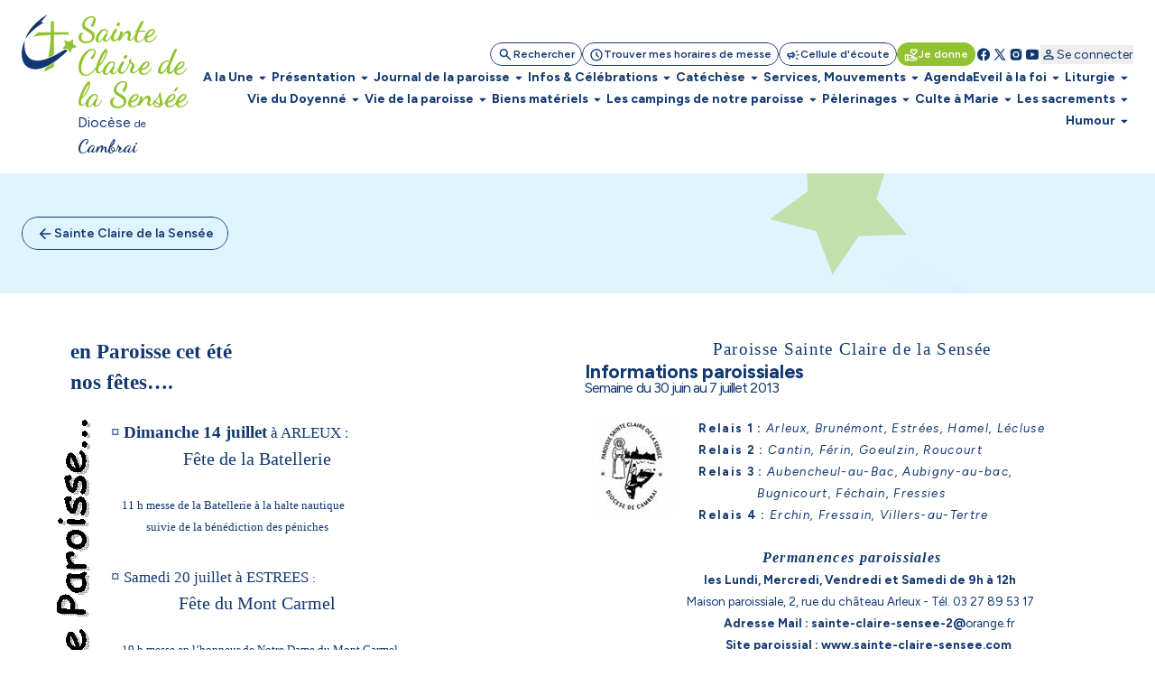

--- FILE ---
content_type: text/html; charset=utf-8
request_url: https://www.sainte-claire-sensee.com/page-159960.html
body_size: 84408
content:
<!DOCTYPE html>
<!--[if lt IE 7]>      <html class="ie8 ie6 ie7" lang="fr"> <![endif]-->
<!--[if IE 7]>         <html class="ie8 ie7" lang="fr">     <![endif]-->
<!--[if IE 8]>         <html class="ie8" lang="fr">         <![endif]-->
<!--[if gt IE 8]><!--> <html lang="fr">                    <!--<![endif]-->


<head>
	<meta charset="utf-8" />
	<title></title>
	
	
	<meta name="keywords" content="" />
	<meta name="robots" content="noindex, nofollow" />
	<meta name="description" content="" />
	<meta name="author" content="KEEO" />

	<link rel="icon" type="image/png" href="/graph/site/2025/favicon/favicon-96x96.png" sizes="96x96" />
	<link rel="icon" type="image/svg+xml" href="/graph/site/2025/favicon/favicon.svg" />
	<link rel="apple-touch-icon" sizes="180x180" href="/graph/site/2025/favicon/apple-touch-icon.png" />
	<meta name="apple-mobile-web-app-title" content="Cathocambrai" />
	<link rel="manifest" href="/graph/site/2025/favicon/site.webmanifest" />
	<link rel="shortcut icon" type="image/x-icon" href="/cache/favicon_2640.ico" />
	

	
	<meta name="theme-color" content="#123870" />
	<style>
		:root {
			--tarteaucitron_primary: #123870 !important;
			--tarteaucitron_secondary: #113365 !important;
			--color-primary-medium: #123870 !important;
			--color-primary-lower: #D0D7E2 !important; 
			--color-primary-low: #899CB8 !important;
			--color-primary-high: #0C254B !important;
			--color-primary-higher: #061325 !important;
		}
	</style>
	
	
		<style>
			:root {
				--tarteaucitron_secondary: #91c22f !important;
				--color-secondary-medium: #91c22f !important;
				--color-secondary-lower: #E9F3D5 !important; 
				--color-secondary-low: #C8E197 !important;
				--color-secondary-high: #61811F !important;
				--color-secondary-higher: #304110 !important;
			}
		</style>
	
	

	<style>
		:root {
			--tarteaucitron_green: #91c22f !important;
		}
	</style>

	

	<link href="https://fonts.googleapis.com/css?family=Roboto+Condensed:300,400|Roboto:300,400,400i,500,700,900|Raleway:700" rel="stylesheet">
	<link rel="stylesheet" href="/dist/css/app.css?v=2025_05_28" type="text/css" />
	<link rel="stylesheet" href="/dist/css/tailwind.css?v=2025_05_21" type="text/css" />
	
		
		
	
		
		<link rel="stylesheet" href="https://cdn.keeo.com/tarteaucitron2.min.css?v=2024-06-11" type="text/css" />
	
		
		<link rel="stylesheet" href="https://cdnjs.cloudflare.com/ajax/libs/jquery-confirm/3.3.0/jquery-confirm.min.css" type="text/css" />
	
		
		<link rel="stylesheet" href="/javascript/keeoWeb/popup/style.css" type="text/css" />
	
		
		<link rel="stylesheet" href="/cache/css/736abd7e060174c9ec75fb46f1593d0e.min.css" type="text/css" />
	
		
		<link rel="stylesheet" href="/cache/css/e58674da71079fceb1adc49337b73017.min.css" type="text/css" />
	
	<script src="//www.cathocambrai.com/javascript/jquery-3.3.1.min.js"></script>
	<link href="https://fonts.googleapis.com/icon?family=Material+Icons" rel="stylesheet">
	<link rel="stylesheet" href="assets_dvpt/187/css/fontawesome.min.css" type="text/css">
	<link rel="stylesheet" href="/css/print.css" type="text/css" media="print" />

	<script src="/dist/js/app.js?v=2024_12_20" id="app-js"></script>
  	<script src="/dist/js/runtime.js?v=2024_12_20" id="runtime-js"></script>

	

	
	

	<!-- Mobile -->
	<meta name="viewport" content="width=device-width, initial-scale=1.0">

	


	<!-- Matomo -->
	<script>
	var _paq = window._paq = window._paq || [];
	/* tracker methods like "setCustomDimension" should be called before "trackPageView" */
	_paq.push(["setDocumentTitle", document.domain + "/" + document.title]);
	_paq.push(["setCookieDomain", "*.cathocambrai.com"]);
	_paq.push(["setDomains", ["*.cathocambrai.com"]]);
	_paq.push(["enableCrossDomainLinking"]);
	_paq.push(["setDoNotTrack", true]);
	_paq.push(["disableCookies"]);
	_paq.push(['trackPageView']);
	_paq.push(['enableLinkTracking']);
	(function() {
		var u="https://vpsmatomo.keeo.com/";
		_paq.push(['setTrackerUrl', u+'matomo.php']);
		_paq.push(['setSiteId', '20']);
		var d=document, g=d.createElement('script'), s=d.getElementsByTagName('script')[0];
		g.async=true; g.src=u+'matomo.js'; s.parentNode.insertBefore(g,s);
	})();
	</script>
	<noscript><p><img referrerpolicy="no-referrer-when-downgrade" src="https://vpsmatomo.keeo.com/matomo.php?idsite=20&amp;rec=1" style="border:0;" alt="" /></p></noscript>
	<!-- End Matomo Code -->

	
	</head>
	<body id="top" role="document" itemscope="itemscope" itemtype="http://schema.org/WebPage" x-data="{ sticky: false, isModalOpen: false, modalContent: null, modalTitle: null, modalHtml: null, isNavOpen: false, espace: 2640 }">
		
			
		
		<svg class="hidden" xmlns="http://www.w3.org/2000/svg">
			<defs>
				<symbol id="search" viewBox="0 0 16 17">
					<path d="M6.33333 11.5603C5.12222 11.5603 4.09722 11.1408 3.25833 10.3019C2.41944 9.46306 2 8.43806 2 7.22695C2 6.01584 2.41944 4.99084 3.25833 4.15195C4.09722 3.31306 5.12222 2.89362 6.33333 2.89362C7.54444 2.89362 8.56944 3.31306 9.40833 4.15195C10.2472 4.99084 10.6667 6.01584 10.6667 7.22695C10.6667 7.71584 10.5889 8.17695 10.4333 8.61028C10.2778 9.04362 10.0667 9.42695 9.8 9.76028L13.5333 13.4936C13.6556 13.6158 13.7167 13.7714 13.7167 13.9603C13.7167 14.1492 13.6556 14.3047 13.5333 14.427C13.4111 14.5492 13.2556 14.6103 13.0667 14.6103C12.8778 14.6103 12.7222 14.5492 12.6 14.427L8.86667 10.6936C8.53333 10.9603 8.15 11.1714 7.71667 11.327C7.28333 11.4825 6.82222 11.5603 6.33333 11.5603ZM6.33333 10.2269C7.16667 10.2269 7.875 9.93528 8.45833 9.35195C9.04167 8.76862 9.33333 8.06028 9.33333 7.22695C9.33333 6.39362 9.04167 5.68528 8.45833 5.10195C7.875 4.51862 7.16667 4.22695 6.33333 4.22695C5.5 4.22695 4.79167 4.51862 4.20833 5.10195C3.625 5.68528 3.33333 6.39362 3.33333 7.22695C3.33333 8.06028 3.625 8.76862 4.20833 9.35195C4.79167 9.93528 5.5 10.2269 6.33333 10.2269Z" fill="currentColor"/>
				</symbol>
				<symbol id="schedule" viewBox="0 0 16 17">
					<path d="M8.66658 8.62693V6.22693C8.66658 6.03804 8.6027 5.87971 8.47492 5.75193C8.34714 5.62415 8.18881 5.56026 7.99992 5.56026C7.81103 5.56026 7.6527 5.62415 7.52492 5.75193C7.39714 5.87971 7.33325 6.03804 7.33325 6.22693V8.87693C7.33325 8.96582 7.34992 9.05193 7.38325 9.13526C7.41658 9.2186 7.46659 9.29359 7.53325 9.36026L9.73325 11.5603C9.85547 11.6825 10.011 11.7436 10.1999 11.7436C10.3888 11.7436 10.5444 11.6825 10.6666 11.5603C10.7888 11.438 10.8499 11.2825 10.8499 11.0936C10.8499 10.9047 10.7888 10.7492 10.6666 10.6269L8.66658 8.62693ZM7.99992 15.5603C7.0777 15.5603 6.21103 15.3853 5.39992 15.0353C4.58881 14.6853 3.88325 14.2103 3.28325 13.6103C2.68325 13.0103 2.20825 12.3047 1.85825 11.4936C1.50825 10.6825 1.33325 9.81582 1.33325 8.89359C1.33325 7.97137 1.50825 7.10471 1.85825 6.29359C2.20825 5.48248 2.68325 4.77693 3.28325 4.17693C3.88325 3.57693 4.58881 3.10193 5.39992 2.75193C6.21103 2.40193 7.0777 2.22693 7.99992 2.22693C8.92214 2.22693 9.78881 2.40193 10.5999 2.75193C11.411 3.10193 12.1166 3.57693 12.7166 4.17693C13.3166 4.77693 13.7916 5.48248 14.1416 6.29359C14.4916 7.10471 14.6666 7.97137 14.6666 8.89359C14.6666 9.81582 14.4916 10.6825 14.1416 11.4936C13.7916 12.3047 13.3166 13.0103 12.7166 13.6103C12.1166 14.2103 11.411 14.6853 10.5999 15.0353C9.78881 15.3853 8.92214 15.5603 7.99992 15.5603ZM7.99992 14.2269C9.4777 14.2269 10.736 13.7075 11.7749 12.6686C12.8138 11.6297 13.3333 10.3714 13.3333 8.89359C13.3333 7.41582 12.8138 6.15748 11.7749 5.1186C10.736 4.07971 9.4777 3.56026 7.99992 3.56026C6.52214 3.56026 5.26381 4.07971 4.22492 5.1186C3.18603 6.15748 2.66659 7.41582 2.66659 8.89359C2.66659 10.3714 3.18603 11.6297 4.22492 12.6686C5.26381 13.7075 6.52214 14.2269 7.99992 14.2269Z" fill="currentColor"/>
				</symbol>
				<symbol id="campaign" viewBox="0 0 16 17">
					<path d="M14.0002 9.5603H12.6668C12.4779 9.5603 12.3196 9.49641 12.1918 9.36863C12.0641 9.24086 12.0002 9.08252 12.0002 8.89363C12.0002 8.70474 12.0641 8.54641 12.1918 8.41863C12.3196 8.29086 12.4779 8.22697 12.6668 8.22697H14.0002C14.1891 8.22697 14.3474 8.29086 14.4752 8.41863C14.6029 8.54641 14.6668 8.70474 14.6668 8.89363C14.6668 9.08252 14.6029 9.24086 14.4752 9.36863C14.3474 9.49641 14.1891 9.5603 14.0002 9.5603ZM11.0668 12.0936C11.1779 11.9381 11.3224 11.8492 11.5002 11.827C11.6779 11.8047 11.8446 11.8492 12.0002 11.9603L13.0668 12.7603C13.2224 12.8714 13.3113 13.0159 13.3335 13.1936C13.3557 13.3714 13.3113 13.5381 13.2002 13.6936C13.0891 13.8492 12.9446 13.9381 12.7668 13.9603C12.5891 13.9825 12.4224 13.9381 12.2668 13.827L11.2002 13.027C11.0446 12.9159 10.9557 12.7714 10.9335 12.5936C10.9113 12.4159 10.9557 12.2492 11.0668 12.0936ZM13.0668 5.02697L12.0002 5.82697C11.8446 5.93808 11.6779 5.98252 11.5002 5.9603C11.3224 5.93808 11.1779 5.84919 11.0668 5.69363C10.9557 5.53808 10.9113 5.37141 10.9335 5.19363C10.9557 5.01586 11.0446 4.87141 11.2002 4.7603L12.2668 3.9603C12.4224 3.84919 12.5891 3.80474 12.7668 3.82697C12.9446 3.84919 13.0891 3.93808 13.2002 4.09363C13.3113 4.24919 13.3557 4.41586 13.3335 4.59363C13.3113 4.77141 13.2224 4.91586 13.0668 5.02697ZM3.3335 10.8936H2.66683C2.30016 10.8936 1.98627 10.7631 1.72516 10.502C1.46405 10.2409 1.3335 9.92697 1.3335 9.5603V8.22697C1.3335 7.8603 1.46405 7.54641 1.72516 7.2853C1.98627 7.02419 2.30016 6.89363 2.66683 6.89363H5.3335L7.65016 5.49363C7.87239 5.3603 8.09738 5.3603 8.32516 5.49363C8.55294 5.62697 8.66683 5.82141 8.66683 6.07697V11.7103C8.66683 11.9659 8.55294 12.1603 8.32516 12.2936C8.09738 12.427 7.87239 12.427 7.65016 12.2936L5.3335 10.8936H4.66683V12.8936C4.66683 13.0825 4.60294 13.2409 4.47516 13.3686C4.34738 13.4964 4.18905 13.5603 4.00016 13.5603C3.81127 13.5603 3.65294 13.4964 3.52516 13.3686C3.39738 13.2409 3.3335 13.0825 3.3335 12.8936V10.8936ZM7.3335 10.527V7.2603L5.70016 8.22697H2.66683V9.5603H5.70016L7.3335 10.527ZM9.3335 11.127V6.6603C9.6335 6.92697 9.87516 7.25197 10.0585 7.6353C10.2418 8.01863 10.3335 8.43808 10.3335 8.89363C10.3335 9.34919 10.2418 9.76863 10.0585 10.152C9.87516 10.5353 9.6335 10.8603 9.3335 11.127Z" fill="currentColor"/>
				</symbol>
				<symbol id="volunteer_activism" viewBox="0 0 16 17">
					<path d="M9.29984 14.4936L13.2665 13.2603C13.2109 13.1603 13.1304 13.0742 13.0248 13.0019C12.9193 12.9297 12.7998 12.8936 12.6665 12.8936H9.29984C8.99984 12.8936 8.76095 12.8825 8.58317 12.8603C8.40539 12.838 8.22206 12.7936 8.03317 12.7269L7.08317 12.4103C6.90539 12.3547 6.77762 12.2436 6.69984 12.0769C6.62206 11.9103 6.61095 11.738 6.6665 11.5603C6.72206 11.3825 6.83039 11.2519 6.9915 11.1686C7.15262 11.0853 7.32206 11.0714 7.49984 11.1269L8.19984 11.3603C8.38873 11.4158 8.60262 11.4603 8.8415 11.4936C9.08039 11.5269 9.40539 11.5492 9.8165 11.5603H9.99984C9.99984 11.438 9.96373 11.3214 9.8915 11.2103C9.81928 11.0992 9.73317 11.0269 9.63317 10.9936L5.73317 9.56026H4.6665V13.2269L9.29984 14.4936ZM8.94984 15.7936L4.6665 14.5936C4.57762 14.8825 4.40262 15.1158 4.1415 15.2936C3.88039 15.4714 3.61095 15.5603 3.33317 15.5603H1.99984C1.63317 15.5603 1.31928 15.4297 1.05817 15.1686C0.797059 14.9075 0.666504 14.5936 0.666504 14.2269V9.56026C0.666504 9.1936 0.797059 8.87971 1.05817 8.6186C1.31928 8.35748 1.63317 8.22693 1.99984 8.22693H5.73317C5.81095 8.22693 5.88873 8.23526 5.9665 8.25193C6.04428 8.2686 6.1165 8.28804 6.18317 8.31026L10.0998 9.76026C10.4665 9.8936 10.7637 10.1269 10.9915 10.4603C11.2193 10.7936 11.3332 11.1603 11.3332 11.5603H12.6665C13.2221 11.5603 13.6943 11.7436 14.0832 12.1103C14.4721 12.4769 14.6665 12.9603 14.6665 13.5603C14.6665 13.8047 14.6026 13.9964 14.4748 14.1353C14.3471 14.2742 14.1498 14.388 13.8832 14.4769L9.7165 15.7769C9.59428 15.8214 9.4665 15.8436 9.33317 15.8436C9.19984 15.8436 9.07206 15.8269 8.94984 15.7936ZM1.99984 14.2269H3.33317V9.56026H1.99984V14.2269ZM10.6665 9.02693C10.4998 9.02693 10.3359 8.99637 10.1748 8.93526C10.0137 8.87415 9.8665 8.78249 9.73317 8.66026L7.89984 6.86026C7.55539 6.52693 7.26373 6.15748 7.02484 5.75193C6.78595 5.34637 6.6665 4.90471 6.6665 4.42693C6.6665 3.81582 6.88039 3.29637 7.30817 2.8686C7.73595 2.44082 8.25539 2.22693 8.8665 2.22693C9.22206 2.22693 9.55539 2.30193 9.8665 2.45193C10.1776 2.60193 10.4443 2.80471 10.6665 3.06026C10.8887 2.80471 11.1554 2.60193 11.4665 2.45193C11.7776 2.30193 12.1109 2.22693 12.4665 2.22693C13.0776 2.22693 13.5971 2.44082 14.0248 2.8686C14.4526 3.29637 14.6665 3.81582 14.6665 4.42693C14.6665 4.90471 14.5498 5.34637 14.3165 5.75193C14.0832 6.15748 13.7943 6.52693 13.4498 6.86026L11.5998 8.66026C11.4665 8.78249 11.3193 8.87415 11.1582 8.93526C10.9971 8.99637 10.8332 9.02693 10.6665 9.02693ZM10.6665 7.6936L12.4832 5.91026C12.6943 5.69915 12.8887 5.47415 13.0665 5.23526C13.2443 4.99637 13.3332 4.72693 13.3332 4.42693C13.3332 4.18248 13.2498 3.97693 13.0832 3.81026C12.9165 3.6436 12.7109 3.56026 12.4665 3.56026C12.3109 3.56026 12.1637 3.59082 12.0248 3.65193C11.8859 3.71304 11.7665 3.80471 11.6665 3.92693L11.1832 4.51026C11.0498 4.66582 10.8776 4.7436 10.6665 4.7436C10.4554 4.7436 10.2832 4.66582 10.1498 4.51026L9.6665 3.92693C9.5665 3.80471 9.44706 3.71304 9.30817 3.65193C9.16928 3.59082 9.02206 3.56026 8.8665 3.56026C8.62206 3.56026 8.4165 3.6436 8.24984 3.81026C8.08317 3.97693 7.99984 4.18248 7.99984 4.42693C7.99984 4.72693 8.08873 4.99637 8.2665 5.23526C8.44428 5.47415 8.63873 5.69915 8.84984 5.91026L10.6665 7.6936Z" fill="currentColor"/>
				</symbol>
				<symbol id="facebook" viewBox="0 0 16 17">
					<path d="M7.99992 2.22693C4.31792 2.22693 1.33325 5.2116 1.33325 8.89359C1.33325 12.2356 3.79525 14.9956 7.00325 15.4776V10.6603H5.35392V8.90759H7.00325V7.7416C7.00325 5.81093 7.94392 4.9636 9.54858 4.9636C10.3173 4.9636 10.7233 5.02026 10.9159 5.04626V6.57559H9.82125C9.13992 6.57559 8.90192 7.22159 8.90192 7.94959V8.90759H10.8986L10.6279 10.6603H8.90258V15.4916C12.1566 15.0509 14.6666 12.2683 14.6666 8.89359C14.6666 5.2116 11.6819 2.22693 7.99992 2.22693Z" fill="currentColor"/>
				</symbol>
				<symbol id="rss" viewBox="0 0 25 24" style="transform: rotate(45deg); transform-origin: center;">
					<path d="M12.5 21C11.8 21 11.2083 20.7583 10.725 20.275C10.2416 19.7917 9.99997 19.2 9.99997 18.5C9.99997 17.8 10.2416 17.2083 10.725 16.725C11.2083 16.2417 11.8 16 12.5 16C13.2 16 13.7916 16.2417 14.275 16.725C14.7583 17.2083 15 17.8 15 18.5C15 19.2 14.7583 19.7917 14.275 20.275C13.7916 20.7583 13.2 21 12.5 21ZM12.5 10C13.75 10 14.9375 10.2 16.0625 10.6C17.1875 11 18.2083 11.55 19.125 12.25C19.4583 12.5 19.6291 12.8292 19.6375 13.2375C19.6458 13.6458 19.5 14 19.2 14.3C18.9166 14.5833 18.5666 14.7292 18.15 14.7375C17.7333 14.7458 17.3583 14.6333 17.025 14.4C16.3916 13.9667 15.6916 13.625 14.925 13.375C14.1583 13.125 13.35 13 12.5 13C11.65 13 10.8416 13.125 10.075 13.375C9.30831 13.625 8.60831 13.9667 7.97497 14.4C7.64164 14.6333 7.26664 14.7417 6.84997 14.725C6.43331 14.7083 6.08331 14.5583 5.79997 14.275C5.51664 13.975 5.37497 13.6208 5.37497 13.2125C5.37497 12.8042 5.54164 12.475 5.87497 12.225C6.79164 11.525 7.81247 10.9792 8.93747 10.5875C10.0625 10.1958 11.25 10 12.5 10ZM12.5 4C14.5833 4 16.5458 4.34167 18.3875 5.025C20.2291 5.70833 21.8833 6.675 23.35 7.925C23.6833 8.20833 23.8583 8.55833 23.875 8.975C23.8916 9.39167 23.75 9.75 23.45 10.05C23.1666 10.3333 22.8166 10.4792 22.4 10.4875C21.9833 10.4958 21.6083 10.3667 21.275 10.1C20.075 9.11667 18.7291 8.35417 17.2375 7.8125C15.7458 7.27083 14.1666 7 12.5 7C10.8333 7 9.25414 7.27083 7.76247 7.8125C6.27081 8.35417 4.92497 9.11667 3.72497 10.1C3.39164 10.3667 3.01664 10.4958 2.59997 10.4875C2.18331 10.4792 1.83331 10.3333 1.54997 10.05C1.24997 9.75 1.10831 9.39167 1.12497 8.975C1.14164 8.55833 1.31664 8.20833 1.64997 7.925C3.11664 6.675 4.77081 5.70833 6.61247 5.025C8.45414 4.34167 10.4166 4 12.5 4Z" fill="currentColor"/>
				</symbol>
				<symbol id="twitter" viewBox="0 0 16 17">
					<path d="M14.064 14.7603L9.37334 7.92191L9.38134 7.92831L13.6107 3.02698H12.1973L8.752 7.01631L6.016 3.02698H2.30934L6.68854 9.41151L6.688 9.41098L2.06934 14.7603H3.48267L7.31307 10.3219L10.3573 14.7603H14.064ZM5.456 4.09364L12.0373 13.6936H10.9173L4.33067 4.09364H5.456Z" fill="currentColor"/>
				</symbol>
				<symbol id="instagram" viewBox="0 0 16 17">
					<path d="M5.33333 2.89362C3.49267 2.89362 2 4.38628 2 6.22695V11.5603C2 13.4009 3.49267 14.8936 5.33333 14.8936H10.6667C12.5073 14.8936 14 13.4009 14 11.5603V6.22695C14 4.38628 12.5073 2.89362 10.6667 2.89362H5.33333ZM12 4.22695C12.368 4.22695 12.6667 4.52562 12.6667 4.89362C12.6667 5.26162 12.368 5.56028 12 5.56028C11.632 5.56028 11.3333 5.26162 11.3333 4.89362C11.3333 4.52562 11.632 4.22695 12 4.22695ZM8 5.56028C9.84067 5.56028 11.3333 7.05295 11.3333 8.89362C11.3333 10.7343 9.84067 12.2269 8 12.2269C6.15933 12.2269 4.66667 10.7343 4.66667 8.89362C4.66667 7.05295 6.15933 5.56028 8 5.56028ZM8 6.89362C7.46957 6.89362 6.96086 7.10433 6.58579 7.4794C6.21071 7.85447 6 8.36318 6 8.89362C6 9.42405 6.21071 9.93276 6.58579 10.3078C6.96086 10.6829 7.46957 10.8936 8 10.8936C8.53043 10.8936 9.03914 10.6829 9.41421 10.3078C9.78929 9.93276 10 9.42405 10 8.89362C10 8.36318 9.78929 7.85447 9.41421 7.4794C9.03914 7.10433 8.53043 6.89362 8 6.89362Z" fill="currentColor"/>
				</symbol>
				<symbol id="youtube" viewBox="0 0 16 17">
					<path d="M14.3879 5.01764C14.2346 4.4443 13.7826 3.9923 13.2093 3.83897C12.1693 3.5603 7.99992 3.5603 7.99992 3.5603C7.99992 3.5603 3.83059 3.5603 2.79059 3.83897C2.21725 3.9923 1.76525 4.4443 1.61192 5.01764C1.33325 6.05764 1.33325 8.89364 1.33325 8.89364C1.33325 8.89364 1.33325 11.7296 1.61192 12.7696C1.76525 13.343 2.21725 13.795 2.79059 13.9483C3.83059 14.227 7.99992 14.227 7.99992 14.227C7.99992 14.227 12.1693 14.227 13.2093 13.9483C13.7833 13.795 14.2346 13.343 14.3879 12.7696C14.6666 11.7296 14.6666 8.89364 14.6666 8.89364C14.6666 8.89364 14.6666 6.05764 14.3879 5.01764ZM6.66658 11.203V6.5843L10.6666 8.89364L6.66658 11.203Z" fill="currentColor"/>
				</symbol>
				<symbol id="print" viewBox="0 0 24 25">
					<path d="M8 21.8298C7.45 21.8298 6.97917 21.634 6.5875 21.2423C6.19583 20.8507 6 20.3798 6 19.8298V17.8298H4C3.45 17.8298 2.97917 17.634 2.5875 17.2423C2.19583 16.8507 2 16.3798 2 15.8298V11.8298C2 10.9798 2.29167 10.2673 2.875 9.69233C3.45833 9.11733 4.16667 8.82983 5 8.82983H19C19.85 8.82983 20.5625 9.11733 21.1375 9.69233C21.7125 10.2673 22 10.9798 22 11.8298V15.8298C22 16.3798 21.8042 16.8507 21.4125 17.2423C21.0208 17.634 20.55 17.8298 20 17.8298H18V19.8298C18 20.3798 17.8042 20.8507 17.4125 21.2423C17.0208 21.634 16.55 21.8298 16 21.8298H8ZM4 15.8298H6C6 15.2798 6.19583 14.809 6.5875 14.4173C6.97917 14.0257 7.45 13.8298 8 13.8298H16C16.55 13.8298 17.0208 14.0257 17.4125 14.4173C17.8042 14.809 18 15.2798 18 15.8298H20V11.8298C20 11.5465 19.9042 11.309 19.7125 11.1173C19.5208 10.9257 19.2833 10.8298 19 10.8298H5C4.71667 10.8298 4.47917 10.9257 4.2875 11.1173C4.09583 11.309 4 11.5465 4 11.8298V15.8298ZM16 8.82983V5.82983H8V8.82983H6V5.82983C6 5.27983 6.19583 4.809 6.5875 4.41733C6.97917 4.02567 7.45 3.82983 8 3.82983H16C16.55 3.82983 17.0208 4.02567 17.4125 4.41733C17.8042 4.809 18 5.27983 18 5.82983V8.82983H16ZM18 13.3298C18.2833 13.3298 18.5208 13.234 18.7125 13.0423C18.9042 12.8507 19 12.6132 19 12.3298C19 12.0465 18.9042 11.809 18.7125 11.6173C18.5208 11.4257 18.2833 11.3298 18 11.3298C17.7167 11.3298 17.4792 11.4257 17.2875 11.6173C17.0958 11.809 17 12.0465 17 12.3298C17 12.6132 17.0958 12.8507 17.2875 13.0423C17.4792 13.234 17.7167 13.3298 18 13.3298ZM16 19.8298V15.8298H8V19.8298H16Z" fill="currentColor"/>
				</symbol>
				<symbol id="download" viewBox="0 0 20 21">
					<path d="M9.99967 13.6258C9.88856 13.6258 9.7844 13.6085 9.68717 13.5737C9.58995 13.539 9.49967 13.48 9.41634 13.3966L6.41634 10.3966C6.24967 10.23 6.16981 10.0355 6.17676 9.81331C6.1837 9.59109 6.26356 9.39665 6.41634 9.22998C6.58301 9.06331 6.78092 8.97651 7.01009 8.96956C7.23926 8.96262 7.43717 9.04248 7.60384 9.20915L9.16634 10.7716V4.81331C9.16634 4.5772 9.2462 4.37929 9.40592 4.21956C9.56565 4.05984 9.76356 3.97998 9.99967 3.97998C10.2358 3.97998 10.4337 4.05984 10.5934 4.21956C10.7531 4.37929 10.833 4.5772 10.833 4.81331V10.7716L12.3955 9.20915C12.5622 9.04248 12.7601 8.96262 12.9893 8.96956C13.2184 8.97651 13.4163 9.06331 13.583 9.22998C13.7358 9.39665 13.8156 9.59109 13.8226 9.81331C13.8295 10.0355 13.7497 10.23 13.583 10.3966L10.583 13.3966C10.4997 13.48 10.4094 13.539 10.3122 13.5737C10.215 13.6085 10.1108 13.6258 9.99967 13.6258ZM4.99967 17.3133C4.54134 17.3133 4.14898 17.1501 3.82259 16.8237C3.4962 16.4973 3.33301 16.105 3.33301 15.6466V13.98C3.33301 13.7439 3.41287 13.546 3.57259 13.3862C3.73231 13.2265 3.93023 13.1466 4.16634 13.1466C4.40245 13.1466 4.60037 13.2265 4.76009 13.3862C4.91981 13.546 4.99967 13.7439 4.99967 13.98V15.6466H14.9997V13.98C14.9997 13.7439 15.0795 13.546 15.2393 13.3862C15.399 13.2265 15.5969 13.1466 15.833 13.1466C16.0691 13.1466 16.267 13.2265 16.4268 13.3862C16.5865 13.546 16.6663 13.7439 16.6663 13.98V15.6466C16.6663 16.105 16.5031 16.4973 16.1768 16.8237C15.8504 17.1501 15.458 17.3133 14.9997 17.3133H4.99967Z" fill="currentColor"/>
				</symbol>
				<symbol id="calendar" viewBox="0 0 24 25">
					<path d="M5 22.8298C4.45 22.8298 3.97917 22.634 3.5875 22.2423C3.19583 21.8507 3 21.3798 3 20.8298V6.82983C3 6.27983 3.19583 5.809 3.5875 5.41733C3.97917 5.02567 4.45 4.82983 5 4.82983H6V3.82983C6 3.5465 6.09583 3.309 6.2875 3.11733C6.47917 2.92567 6.71667 2.82983 7 2.82983C7.28333 2.82983 7.52083 2.92567 7.7125 3.11733C7.90417 3.309 8 3.5465 8 3.82983V4.82983H16V3.82983C16 3.5465 16.0958 3.309 16.2875 3.11733C16.4792 2.92567 16.7167 2.82983 17 2.82983C17.2833 2.82983 17.5208 2.92567 17.7125 3.11733C17.9042 3.309 18 3.5465 18 3.82983V4.82983H19C19.55 4.82983 20.0208 5.02567 20.4125 5.41733C20.8042 5.809 21 6.27983 21 6.82983V20.8298C21 21.3798 20.8042 21.8507 20.4125 22.2423C20.0208 22.634 19.55 22.8298 19 22.8298H5ZM5 20.8298H19V10.8298H5V20.8298ZM5 8.82983H19V6.82983H5V8.82983Z" fill="currentColor"/>
				</symbol>
				<symbol id="profil" viewBox="0 0 16 17">
					<path d="M8.00033 8.91488C7.26699 8.91488 6.63921 8.65377 6.11699 8.13154C5.59477 7.60932 5.33366 6.98154 5.33366 6.24821C5.33366 5.51488 5.59477 4.8871 6.11699 4.36488C6.63921 3.84265 7.26699 3.58154 8.00033 3.58154C8.73366 3.58154 9.36144 3.84265 9.88366 4.36488C10.4059 4.8871 10.667 5.51488 10.667 6.24821C10.667 6.98154 10.4059 7.60932 9.88366 8.13154C9.36144 8.65377 8.73366 8.91488 8.00033 8.91488ZM2.66699 12.9149V12.3815C2.66699 12.0038 2.76421 11.6565 2.95866 11.3399C3.1531 11.0232 3.41144 10.7815 3.73366 10.6149C4.42255 10.2704 5.12255 10.0121 5.83366 9.83988C6.54477 9.66765 7.26699 9.58154 8.00033 9.58154C8.73366 9.58154 9.45588 9.66765 10.167 9.83988C10.8781 10.0121 11.5781 10.2704 12.267 10.6149C12.5892 10.7815 12.8475 11.0232 13.042 11.3399C13.2364 11.6565 13.3337 12.0038 13.3337 12.3815V12.9149C13.3337 13.2815 13.2031 13.5954 12.942 13.8565C12.6809 14.1177 12.367 14.2482 12.0003 14.2482H4.00033C3.63366 14.2482 3.31977 14.1177 3.05866 13.8565C2.79755 13.5954 2.66699 13.2815 2.66699 12.9149ZM4.00033 12.9149H12.0003V12.3815C12.0003 12.2593 11.9698 12.1482 11.9087 12.0482C11.8475 11.9482 11.767 11.8704 11.667 11.8149C11.067 11.5149 10.4614 11.2899 9.85033 11.1399C9.23921 10.9899 8.62255 10.9149 8.00033 10.9149C7.3781 10.9149 6.76144 10.9899 6.15033 11.1399C5.53921 11.2899 4.93366 11.5149 4.33366 11.8149C4.23366 11.8704 4.1531 11.9482 4.09199 12.0482C4.03088 12.1482 4.00033 12.2593 4.00033 12.3815V12.9149ZM8.00033 7.58154C8.36699 7.58154 8.68088 7.45099 8.94199 7.18988C9.2031 6.92877 9.33366 6.61488 9.33366 6.24821C9.33366 5.88154 9.2031 5.56765 8.94199 5.30654C8.68088 5.04543 8.36699 4.91488 8.00033 4.91488C7.63366 4.91488 7.31977 5.04543 7.05866 5.30654C6.79755 5.56765 6.66699 5.88154 6.66699 6.24821C6.66699 6.61488 6.79755 6.92877 7.05866 7.18988C7.31977 7.45099 7.63366 7.58154 8.00033 7.58154Z" fill="currentColor"/>
				</symbol>
				<symbol id="logout" viewBox="0 0 25 24">
					<path d="M5.5 21C4.95 21 4.47917 20.8042 4.0875 20.4125C3.69583 20.0208 3.5 19.55 3.5 19V5C3.5 4.45 3.69583 3.97917 4.0875 3.5875C4.47917 3.19583 4.95 3 5.5 3H11.5C11.7833 3 12.0208 3.09583 12.2125 3.2875C12.4042 3.47917 12.5 3.71667 12.5 4C12.5 4.28333 12.4042 4.52083 12.2125 4.7125C12.0208 4.90417 11.7833 5 11.5 5H5.5V19H11.5C11.7833 19 12.0208 19.0958 12.2125 19.2875C12.4042 19.4792 12.5 19.7167 12.5 20C12.5 20.2833 12.4042 20.5208 12.2125 20.7125C12.0208 20.9042 11.7833 21 11.5 21H5.5ZM17.675 13H10.5C10.2167 13 9.97917 12.9042 9.7875 12.7125C9.59583 12.5208 9.5 12.2833 9.5 12C9.5 11.7167 9.59583 11.4792 9.7875 11.2875C9.97917 11.0958 10.2167 11 10.5 11H17.675L15.8 9.125C15.6167 8.94167 15.525 8.71667 15.525 8.45C15.525 8.18333 15.6167 7.95 15.8 7.75C15.9833 7.55 16.2167 7.44583 16.5 7.4375C16.7833 7.42917 17.025 7.525 17.225 7.725L20.8 11.3C21 11.5 21.1 11.7333 21.1 12C21.1 12.2667 21 12.5 20.8 12.7L17.225 16.275C17.025 16.475 16.7875 16.5708 16.5125 16.5625C16.2375 16.5542 16 16.45 15.8 16.25C15.6167 16.05 15.5292 15.8125 15.5375 15.5375C15.5458 15.2625 15.6417 15.0333 15.825 14.85L17.675 13Z" fill="currentColor"/>
				</symbol>
				<symbol id="menu" viewBox="0 0 16 17">
					<path d="M2.66667 12.9149C2.47778 12.9149 2.31944 12.851 2.19167 12.7233C2.06389 12.5955 2 12.4371 2 12.2483C2 12.0594 2.06389 11.901 2.19167 11.7733C2.31944 11.6455 2.47778 11.5816 2.66667 11.5816H13.3333C13.5222 11.5816 13.6806 11.6455 13.8083 11.7733C13.9361 11.901 14 12.0594 14 12.2483C14 12.4371 13.9361 12.5955 13.8083 12.7233C13.6806 12.851 13.5222 12.9149 13.3333 12.9149H2.66667ZM2.66667 9.58158C2.47778 9.58158 2.31944 9.51769 2.19167 9.38992C2.06389 9.26214 2 9.10381 2 8.91492C2 8.72603 2.06389 8.56769 2.19167 8.43992C2.31944 8.31214 2.47778 8.24825 2.66667 8.24825H13.3333C13.5222 8.24825 13.6806 8.31214 13.8083 8.43992C13.9361 8.56769 14 8.72603 14 8.91492C14 9.10381 13.9361 9.26214 13.8083 9.38992C13.6806 9.51769 13.5222 9.58158 13.3333 9.58158H2.66667ZM2.66667 6.24825C2.47778 6.24825 2.31944 6.18436 2.19167 6.05658C2.06389 5.92881 2 5.77047 2 5.58158C2 5.39269 2.06389 5.23436 2.19167 5.10658C2.31944 4.97881 2.47778 4.91492 2.66667 4.91492H13.3333C13.5222 4.91492 13.6806 4.97881 13.8083 5.10658C13.9361 5.23436 14 5.39269 14 5.58158C14 5.77047 13.9361 5.92881 13.8083 6.05658C13.6806 6.18436 13.5222 6.24825 13.3333 6.24825H2.66667Z" fill="currentColor"/>
				</symbol>
				<symbol id="close" viewBox="0 0 24 25">
					<path d="M11.9998 14.2298L7.0998 19.1298C6.91647 19.3131 6.68314 19.4048 6.3998 19.4048C6.11647 19.4048 5.88314 19.3131 5.6998 19.1298C5.51647 18.9464 5.4248 18.7131 5.4248 18.4298C5.4248 18.1464 5.51647 17.9131 5.6998 17.7298L10.5998 12.8298L5.6998 7.92976C5.51647 7.74643 5.4248 7.51309 5.4248 7.22976C5.4248 6.94643 5.51647 6.71309 5.6998 6.52976C5.88314 6.34643 6.11647 6.25476 6.3998 6.25476C6.68314 6.25476 6.91647 6.34643 7.0998 6.52976L11.9998 11.4298L16.8998 6.52976C17.0831 6.34643 17.3165 6.25476 17.5998 6.25476C17.8831 6.25476 18.1165 6.34643 18.2998 6.52976C18.4831 6.71309 18.5748 6.94643 18.5748 7.22976C18.5748 7.51309 18.4831 7.74643 18.2998 7.92976L13.3998 12.8298L18.2998 17.7298C18.4831 17.9131 18.5748 18.1464 18.5748 18.4298C18.5748 18.7131 18.4831 18.9464 18.2998 19.1298C18.1165 19.3131 17.8831 19.4048 17.5998 19.4048C17.3165 19.4048 17.0831 19.3131 16.8998 19.1298L11.9998 14.2298Z" fill="currentColor"/>
				</symbol>
				<symbol id="book" viewBox="0 0 25 24">
					<path d="M7 16C7.78333 16 8.54583 16.0875 9.2875 16.2625C10.0292 16.4375 10.7667 16.7 11.5 17.05V7.2C10.8167 6.8 10.0917 6.5 9.325 6.3C8.55833 6.1 7.78333 6 7 6C6.4 6 5.80417 6.05833 5.2125 6.175C4.62083 6.29167 4.05 6.46667 3.5 6.7V16.6C4.08333 16.4 4.6625 16.25 5.2375 16.15C5.8125 16.05 6.4 16 7 16ZM13.5 17.05C14.2333 16.7 14.9708 16.4375 15.7125 16.2625C16.4542 16.0875 17.2167 16 18 16C18.6 16 19.1875 16.05 19.7625 16.15C20.3375 16.25 20.9167 16.4 21.5 16.6V6.7C20.95 6.46667 20.3792 6.29167 19.7875 6.175C19.1958 6.05833 18.6 6 18 6C17.2167 6 16.4417 6.1 15.675 6.3C14.9083 6.5 14.1833 6.8 13.5 7.2V17.05ZM12.5 19.475C12.2667 19.475 12.0458 19.4458 11.8375 19.3875C11.6292 19.3292 11.4333 19.25 11.25 19.15C10.6 18.7667 9.91667 18.4792 9.2 18.2875C8.48333 18.0958 7.75 18 7 18C6.3 18 5.6125 18.0917 4.9375 18.275C4.2625 18.4583 3.61667 18.7167 3 19.05C2.65 19.2333 2.3125 19.225 1.9875 19.025C1.6625 18.825 1.5 18.5333 1.5 18.15V6.1C1.5 5.91667 1.54583 5.74167 1.6375 5.575C1.72917 5.40833 1.86667 5.28333 2.05 5.2C2.81667 4.8 3.61667 4.5 4.45 4.3C5.28333 4.1 6.13333 4 7 4C7.96667 4 8.9125 4.125 9.8375 4.375C10.7625 4.625 11.65 5 12.5 5.5C13.35 5 14.2375 4.625 15.1625 4.375C16.0875 4.125 17.0333 4 18 4C18.8667 4 19.7167 4.1 20.55 4.3C21.3833 4.5 22.1833 4.8 22.95 5.2C23.1333 5.28333 23.2708 5.40833 23.3625 5.575C23.4542 5.74167 23.5 5.91667 23.5 6.1V18.15C23.5 18.5333 23.3375 18.825 23.0125 19.025C22.6875 19.225 22.35 19.2333 22 19.05C21.3833 18.7167 20.7375 18.4583 20.0625 18.275C19.3875 18.0917 18.7 18 18 18C17.25 18 16.5167 18.0958 15.8 18.2875C15.0833 18.4792 14.4 18.7667 13.75 19.15C13.5667 19.25 13.3708 19.3292 13.1625 19.3875C12.9542 19.4458 12.7333 19.475 12.5 19.475ZM14.5 8.775C14.5 8.625 14.5542 8.47083 14.6625 8.3125C14.7708 8.15417 14.8917 8.05 15.025 8C15.5083 7.83333 15.9917 7.70833 16.475 7.625C16.9583 7.54167 17.4667 7.5 18 7.5C18.3333 7.5 18.6625 7.52083 18.9875 7.5625C19.3125 7.60417 19.6333 7.65833 19.95 7.725C20.1 7.75833 20.2292 7.84167 20.3375 7.975C20.4458 8.10833 20.5 8.25833 20.5 8.425C20.5 8.70833 20.4083 8.91667 20.225 9.05C20.0417 9.18333 19.8083 9.21667 19.525 9.15C19.2917 9.1 19.0458 9.0625 18.7875 9.0375C18.5292 9.0125 18.2667 9 18 9C17.5667 9 17.1417 9.04167 16.725 9.125C16.3083 9.20833 15.9083 9.31667 15.525 9.45C15.225 9.56667 14.9792 9.55833 14.7875 9.425C14.5958 9.29167 14.5 9.075 14.5 8.775ZM14.5 14.275C14.5 14.125 14.5542 13.9708 14.6625 13.8125C14.7708 13.6542 14.8917 13.55 15.025 13.5C15.5083 13.3333 15.9917 13.2083 16.475 13.125C16.9583 13.0417 17.4667 13 18 13C18.3333 13 18.6625 13.0208 18.9875 13.0625C19.3125 13.1042 19.6333 13.1583 19.95 13.225C20.1 13.2583 20.2292 13.3417 20.3375 13.475C20.4458 13.6083 20.5 13.7583 20.5 13.925C20.5 14.2083 20.4083 14.4167 20.225 14.55C20.0417 14.6833 19.8083 14.7167 19.525 14.65C19.2917 14.6 19.0458 14.5625 18.7875 14.5375C18.5292 14.5125 18.2667 14.5 18 14.5C17.5667 14.5 17.1417 14.5375 16.725 14.6125C16.3083 14.6875 15.9083 14.7917 15.525 14.925C15.225 15.0417 14.9792 15.0375 14.7875 14.9125C14.5958 14.7875 14.5 14.575 14.5 14.275ZM14.5 11.525C14.5 11.375 14.5542 11.2208 14.6625 11.0625C14.7708 10.9042 14.8917 10.8 15.025 10.75C15.5083 10.5833 15.9917 10.4583 16.475 10.375C16.9583 10.2917 17.4667 10.25 18 10.25C18.3333 10.25 18.6625 10.2708 18.9875 10.3125C19.3125 10.3542 19.6333 10.4083 19.95 10.475C20.1 10.5083 20.2292 10.5917 20.3375 10.725C20.4458 10.8583 20.5 11.0083 20.5 11.175C20.5 11.4583 20.4083 11.6667 20.225 11.8C20.0417 11.9333 19.8083 11.9667 19.525 11.9C19.2917 11.85 19.0458 11.8125 18.7875 11.7875C18.5292 11.7625 18.2667 11.75 18 11.75C17.5667 11.75 17.1417 11.7917 16.725 11.875C16.3083 11.9583 15.9083 12.0667 15.525 12.2C15.225 12.3167 14.9792 12.3083 14.7875 12.175C14.5958 12.0417 14.5 11.825 14.5 11.525Z" fill="currentColor"/>
				</symbol>
				<symbol id="arrow" viewBox="0 0 24 24">
					<path d="M16.175 13H5C4.71667 13 4.47917 12.9042 4.2875 12.7125C4.09583 12.5208 4 12.2833 4 12C4 11.7167 4.09583 11.4792 4.2875 11.2875C4.47917 11.0958 4.71667 11 5 11H16.175L11.275 6.09999C11.075 5.89999 10.9792 5.66665 10.9875 5.39999C10.9958 5.13332 11.1 4.89999 11.3 4.69999C11.5 4.51665 11.7333 4.42082 12 4.41249C12.2667 4.40415 12.5 4.49999 12.7 4.69999L19.3 11.3C19.4 11.4 19.4708 11.5083 19.5125 11.625C19.5542 11.7417 19.575 11.8667 19.575 12C19.575 12.1333 19.5542 12.2583 19.5125 12.375C19.4708 12.4917 19.4 12.6 19.3 12.7L12.7 19.3C12.5167 19.4833 12.2875 19.575 12.0125 19.575C11.7375 19.575 11.5 19.4833 11.3 19.3C11.1 19.1 11 18.8625 11 18.5875C11 18.3125 11.1 18.075 11.3 17.875L16.175 13Z" fill="currentColor"/>
				</symbol>
				<symbol id="arrow_back" viewBox="0 0 25 24">
					<path d="M8.32505 13L13.225 17.9C13.425 18.1 13.5209 18.3334 13.5125 18.6C13.5042 18.8667 13.4 19.1 13.2 19.3C13 19.4834 12.7667 19.5792 12.5 19.5875C12.2334 19.5959 12 19.5 11.8 19.3L5.20005 12.7C5.10005 12.6 5.02922 12.4917 4.98755 12.375C4.94588 12.2584 4.92505 12.1334 4.92505 12C4.92505 11.8667 4.94588 11.7417 4.98755 11.625C5.02922 11.5084 5.10005 11.4 5.20005 11.3L11.8 4.70002C11.9834 4.51668 12.2125 4.42502 12.4875 4.42502C12.7625 4.42502 13 4.51668 13.2 4.70002C13.4 4.90002 13.5 5.13752 13.5 5.41252C13.5 5.68752 13.4 5.92502 13.2 6.12502L8.32505 11H19.5C19.7834 11 20.0209 11.0959 20.2125 11.2875C20.4042 11.4792 20.5 11.7167 20.5 12C20.5 12.2834 20.4042 12.5209 20.2125 12.7125C20.0209 12.9042 19.7834 13 19.5 13H8.32505Z" fill="currentColor"/>
				</symbol>
				<symbol id="arrow_down" viewBox="0 0 20 21">
					<path d="M9.56234 12.9562L6.5415 9.93532C6.49984 9.89366 6.46859 9.84852 6.44775 9.79991C6.42692 9.7513 6.4165 9.69921 6.4165 9.64366C6.4165 9.53255 6.4547 9.43532 6.53109 9.35199C6.60748 9.26866 6.70817 9.22699 6.83317 9.22699H13.1665C13.2915 9.22699 13.3922 9.26866 13.4686 9.35199C13.545 9.43532 13.5832 9.53255 13.5832 9.64366C13.5832 9.67143 13.5415 9.76866 13.4582 9.93532L10.4373 12.9562C10.3679 13.0256 10.2984 13.0742 10.229 13.102C10.1596 13.1298 10.0832 13.1437 9.99984 13.1437C9.9165 13.1437 9.84012 13.1298 9.77067 13.102C9.70123 13.0742 9.63178 13.0256 9.56234 12.9562Z" fill="currentColor"/>
				</symbol>
				<symbol id="church" viewBox="0 0 24 25">
					<path d="M2 20.875V16.175C2 15.775 2.10833 15.4125 2.325 15.0875C2.54167 14.7625 2.83333 14.5167 3.2 14.35L6 13.1V11.1C6 10.7167 6.1 10.3708 6.3 10.0625C6.5 9.75417 6.76667 9.50833 7.1 9.325L11 7.375V5.875H10C9.71667 5.875 9.47917 5.77917 9.2875 5.5875C9.09583 5.39583 9 5.15833 9 4.875C9 4.59167 9.09583 4.35417 9.2875 4.1625C9.47917 3.97083 9.71667 3.875 10 3.875H11V2.875C11 2.59167 11.0958 2.35417 11.2875 2.1625C11.4792 1.97083 11.7167 1.875 12 1.875C12.2833 1.875 12.5208 1.97083 12.7125 2.1625C12.9042 2.35417 13 2.59167 13 2.875V3.875H14C14.2833 3.875 14.5208 3.97083 14.7125 4.1625C14.9042 4.35417 15 4.59167 15 4.875C15 5.15833 14.9042 5.39583 14.7125 5.5875C14.5208 5.77917 14.2833 5.875 14 5.875H13V7.375L16.9 9.325C17.2333 9.50833 17.5 9.75417 17.7 10.0625C17.9 10.3708 18 10.7167 18 11.1V13.1L20.8 14.35C21.1667 14.5167 21.4583 14.7625 21.675 15.0875C21.8917 15.4125 22 15.775 22 16.175V20.875C22 21.425 21.8042 21.8958 21.4125 22.2875C21.0208 22.6792 20.55 22.875 20 22.875H14C13.7167 22.875 13.4792 22.7792 13.2875 22.5875C13.0958 22.3958 13 22.1583 13 21.875V18.875C13 18.5917 12.9042 18.3542 12.7125 18.1625C12.5208 17.9708 12.2833 17.875 12 17.875C11.7167 17.875 11.4792 17.9708 11.2875 18.1625C11.0958 18.3542 11 18.5917 11 18.875V21.875C11 22.1583 10.9042 22.3958 10.7125 22.5875C10.5208 22.7792 10.2833 22.875 10 22.875H4C3.45 22.875 2.97917 22.6792 2.5875 22.2875C2.19583 21.8958 2 21.425 2 20.875ZM4 20.875H9V18.825C9 17.975 9.29167 17.2542 9.875 16.6625C10.4583 16.0708 11.1667 15.775 12 15.775C12.8333 15.775 13.5417 16.0708 14.125 16.6625C14.7083 17.2542 15 17.975 15 18.825V20.875H20V16.075L16 14.275V10.925L12 8.875L8 10.925V14.275L4 16.075V20.875ZM12 14.375C12.4167 14.375 12.7708 14.2292 13.0625 13.9375C13.3542 13.6458 13.5 13.2917 13.5 12.875C13.5 12.4583 13.3542 12.1042 13.0625 11.8125C12.7708 11.5208 12.4167 11.375 12 11.375C11.5833 11.375 11.2292 11.5208 10.9375 11.8125C10.6458 12.1042 10.5 12.4583 10.5 12.875C10.5 13.2917 10.6458 13.6458 10.9375 13.9375C11.2292 14.2292 11.5833 14.375 12 14.375Z" fill="currentColor"/>
				</symbol>
				<symbol id="pin" viewBox="0 0 24 25">
					<path d="M16 12.875L18 14.875V16.875H13V22.875L12 23.875L11 22.875V16.875H6V14.875L8 12.875V5.875H7V3.875H17V5.875H16V12.875ZM8.85 14.875H15.15L14 13.725V5.875H10V13.725L8.85 14.875Z" fill="currentColor"/>
				</symbol>
				<symbol id="book" viewBox="0 0 24 25">
					<path d="M6.5 16.875C7.28333 16.875 8.04583 16.9625 8.7875 17.1375C9.52917 17.3125 10.2667 17.575 11 17.925V8.075C10.3167 7.675 9.59167 7.375 8.825 7.175C8.05833 6.975 7.28333 6.875 6.5 6.875C5.9 6.875 5.30417 6.93333 4.7125 7.05C4.12083 7.16667 3.55 7.34167 3 7.575V17.475C3.58333 17.275 4.1625 17.125 4.7375 17.025C5.3125 16.925 5.9 16.875 6.5 16.875ZM13 17.925C13.7333 17.575 14.4708 17.3125 15.2125 17.1375C15.9542 16.9625 16.7167 16.875 17.5 16.875C18.1 16.875 18.6875 16.925 19.2625 17.025C19.8375 17.125 20.4167 17.275 21 17.475V7.575C20.45 7.34167 19.8792 7.16667 19.2875 7.05C18.6958 6.93333 18.1 6.875 17.5 6.875C16.7167 6.875 15.9417 6.975 15.175 7.175C14.4083 7.375 13.6833 7.675 13 8.075V17.925ZM12 20.35C11.7667 20.35 11.5458 20.3208 11.3375 20.2625C11.1292 20.2042 10.9333 20.125 10.75 20.025C10.1 19.6417 9.41667 19.3542 8.7 19.1625C7.98333 18.9708 7.25 18.875 6.5 18.875C5.8 18.875 5.1125 18.9667 4.4375 19.15C3.7625 19.3333 3.11667 19.5917 2.5 19.925C2.15 20.1083 1.8125 20.1 1.4875 19.9C1.1625 19.7 1 19.4083 1 19.025V6.975C1 6.79167 1.04583 6.61667 1.1375 6.45C1.22917 6.28333 1.36667 6.15833 1.55 6.075C2.31667 5.675 3.11667 5.375 3.95 5.175C4.78333 4.975 5.63333 4.875 6.5 4.875C7.46667 4.875 8.4125 5 9.3375 5.25C10.2625 5.5 11.15 5.875 12 6.375C12.85 5.875 13.7375 5.5 14.6625 5.25C15.5875 5 16.5333 4.875 17.5 4.875C18.3667 4.875 19.2167 4.975 20.05 5.175C20.8833 5.375 21.6833 5.675 22.45 6.075C22.6333 6.15833 22.7708 6.28333 22.8625 6.45C22.9542 6.61667 23 6.79167 23 6.975V19.025C23 19.4083 22.8375 19.7 22.5125 19.9C22.1875 20.1 21.85 20.1083 21.5 19.925C20.8833 19.5917 20.2375 19.3333 19.5625 19.15C18.8875 18.9667 18.2 18.875 17.5 18.875C16.75 18.875 16.0167 18.9708 15.3 19.1625C14.5833 19.3542 13.9 19.6417 13.25 20.025C13.0667 20.125 12.8708 20.2042 12.6625 20.2625C12.4542 20.3208 12.2333 20.35 12 20.35Z" fill="currentColor"/>
				</symbol>
				<symbol id="people" viewBox="0 0 24 25">
					<path d="M12 9.875C11.0333 9.875 10.2083 9.53333 9.525 8.85C8.84167 8.16667 8.5 7.34167 8.5 6.375C8.5 5.40833 8.84167 4.58333 9.525 3.9C10.2083 3.21667 11.0333 2.875 12 2.875C12.9667 2.875 13.7917 3.21667 14.475 3.9C15.1583 4.58333 15.5 5.40833 15.5 6.375C15.5 7.34167 15.1583 8.16667 14.475 8.85C13.7917 9.53333 12.9667 9.875 12 9.875ZM12 7.875C12.4167 7.875 12.7708 7.72917 13.0625 7.4375C13.3542 7.14583 13.5 6.79167 13.5 6.375C13.5 5.95833 13.3542 5.60417 13.0625 5.3125C12.7708 5.02083 12.4167 4.875 12 4.875C11.5833 4.875 11.2292 5.02083 10.9375 5.3125C10.6458 5.60417 10.5 5.95833 10.5 6.375C10.5 6.79167 10.6458 7.14583 10.9375 7.4375C11.2292 7.72917 11.5833 7.875 12 7.875ZM10.575 21.45L6 16.875C5.66667 16.5417 5.41667 16.1667 5.25 15.75C5.08333 15.3333 5 14.875 5 14.375C5 13.3917 5.3375 12.5625 6.0125 11.8875C6.6875 11.2125 7.51667 10.875 8.5 10.875C8.98333 10.875 9.42917 10.9667 9.8375 11.15C10.2458 11.3333 10.6167 11.5917 10.95 11.925L12 12.975L13.05 11.925C13.3833 11.5917 13.7542 11.3333 14.1625 11.15C14.5708 10.9667 15.0167 10.875 15.5 10.875C16.4833 10.875 17.3125 11.2125 17.9875 11.8875C18.6625 12.5625 19 13.3917 19 14.375C19 14.875 18.9167 15.3333 18.75 15.75C18.5833 16.1667 18.3333 16.5417 18 16.875L13.425 21.45C13.225 21.65 13 21.8 12.75 21.9C12.5 22 12.25 22.05 12 22.05C11.75 22.05 11.5 22 11.25 21.9C11 21.8 10.775 21.65 10.575 21.45ZM12 20.025L16.55 15.475C16.7 15.325 16.8125 15.1542 16.8875 14.9625C16.9625 14.7708 17 14.575 17 14.375C17 13.975 16.8583 13.625 16.575 13.325C16.2917 13.025 15.9333 12.875 15.5 12.875C15.3 12.875 15.1208 12.9042 14.9625 12.9625C14.8042 13.0208 14.65 13.125 14.5 13.275L12 15.775L9.5 13.275C9.4 13.175 9.27083 13.0833 9.1125 13C8.95417 12.9167 8.75 12.875 8.5 12.875C8.06667 12.875 7.70833 13.025 7.425 13.325C7.14167 13.625 7 13.975 7 14.375C7 14.575 7.04167 14.7625 7.125 14.9375C7.20833 15.1125 7.31667 15.275 7.45 15.425L12 20.025Z" fill="currentColor"/>
				</symbol>
				<symbol id="bapteme" viewBox="0 0 56 56">
					<path d="M44.4707 19.2114C44.4863 19.0001 44.4237 18.7811 44.3794 18.5685C44.0925 17.1654 43.876 15.7467 43.3714 14.3957C42.9137 13.1726 42.1274 12.6601 40.8756 12.8349C40.0162 12.9548 39.1634 13.1218 38.3119 13.2847C36.129 13.7033 34.0635 14.5196 31.9472 15.1664C30.6588 15.5602 30.6888 15.5485 30.2754 14.3188C29.7773 12.8388 29.5961 11.2675 28.9428 9.82918C28.2595 8.32438 27.7953 6.73743 27.301 5.16351C27.1068 4.54282 26.9346 3.91169 26.6856 3.31446C26.2448 2.25823 26.1392 2.2478 25.0504 2.52815C22.9627 3.06801 21.2897 4.44762 19.3585 5.30043C19.1198 5.40606 18.8525 5.59513 18.9999 5.89505C19.4289 6.76872 19.2711 7.78322 19.7027 8.65038C21.1775 11.6117 21.1475 14.8782 21.6118 18.0443C21.6887 18.5737 21.454 18.8723 20.9571 18.9936C18.2801 19.6469 15.8416 20.9118 13.3236 21.9706C12.8842 22.1558 12.4825 22.3409 11.957 22.1923C11.1955 21.9771 10.9099 22.2666 11.1851 23.0164C11.4576 23.7584 11.6206 24.5134 11.7797 25.2775C11.9218 25.9569 12.0144 26.6519 12.2126 27.3144C12.6247 28.6914 13.6561 29.5377 14.8428 30.2379C15.8416 30.8273 16.7674 30.4218 17.7154 30.0879C19.3532 29.5116 20.9924 28.9391 22.6419 28.3993C23.7516 28.0368 23.7842 28.0602 23.9094 29.2312C24.3566 33.4196 24.757 37.6132 25.2355 41.7964C25.4377 43.5633 25.3229 45.3668 25.8119 47.0958C26.0284 47.8626 26.1614 48.6176 26.0349 49.2839C26.0153 49.4939 26.0075 49.5799 26.001 49.666C25.8927 50.8878 25.9905 52.068 27.1759 52.7578C28.416 53.4789 29.7004 54.2026 31.0709 52.9325C31.3134 52.7069 31.6838 52.6117 32.0032 52.4761C33.0034 52.0536 33.9996 51.6233 35.0115 51.2321C35.4901 51.0469 35.7105 50.8161 35.5775 50.2632C35.4471 49.7195 35.3779 49.1509 35.3688 48.5915C35.3154 45.1112 34.8211 41.6726 34.4039 38.2274C33.9592 34.5645 33.465 30.9081 33.0086 27.2465C32.873 26.1525 32.8965 26.1186 33.9005 25.6726C35.4862 24.9672 37.1162 24.3595 38.6666 23.5719C39.9106 22.9395 41.2172 22.397 42.5916 22.2184C43.6804 22.0762 44.069 21.153 44.7836 20.621C45.2244 20.2924 44.4328 19.7356 44.4707 19.2075V19.2114ZM41.6971 20.3198C40.916 20.8283 40.0697 21.1452 39.1908 21.3851C36.5528 22.1049 34.0166 23.1859 31.3004 23.6215C30.7866 23.7036 30.694 24.044 30.7032 24.4677C30.814 29.8063 31.1061 35.1318 31.6146 40.4507C31.8285 42.6923 31.895 44.9534 32.1558 47.1976C32.2366 47.8939 32.3814 48.5693 32.56 49.2383C32.7074 49.7899 32.5196 50.052 31.9667 50.138C31.2808 50.245 30.6001 50.3884 29.9168 50.5162C29.3731 50.6297 29.2792 50.2541 29.1318 49.8629C28.3155 47.6852 28.1043 45.3837 27.7327 43.1161C26.8616 37.801 26.0062 32.4821 25.4507 27.1214C25.3698 26.3455 24.491 25.6179 23.7151 25.6896C23.2456 25.7326 22.7762 25.8474 22.3211 25.983C20.283 26.5867 18.2501 27.2126 16.2132 27.8229C15.1479 28.1424 15.0879 28.1007 14.7632 27.021C14.5259 26.2307 14.2938 25.4392 14.0278 24.6594C13.8582 24.1626 13.926 23.8392 14.4711 23.6501C16.8222 22.8378 18.9229 21.4894 21.1932 20.4984C21.9808 20.1542 22.8297 19.9768 23.5651 19.4565C23.9994 19.1501 24.1897 18.8593 24.0893 18.4094C23.496 15.7454 23.3878 12.9757 22.3302 10.4108C21.9169 9.4093 21.6196 8.35959 21.1919 7.36464C20.9389 6.77655 21.1188 6.49749 21.6287 6.24322C22.4059 5.85593 23.1622 5.42562 23.9289 5.01877C24.2784 4.8323 24.5066 4.93792 24.6096 5.3213C24.8235 6.11803 25.1012 6.90303 25.2434 7.71281C25.6841 10.2256 26.8407 12.4828 27.7183 14.8404C27.9152 15.3698 28.1408 15.8875 28.3351 16.4182C28.7472 17.5384 29.4226 17.9687 30.5936 17.8135C31.5077 17.6922 32.3305 17.271 33.1951 16.9868C35.5449 16.2109 37.8281 15.2303 40.264 14.7204C40.5196 14.667 40.7725 14.6083 41.0281 14.5587C41.4611 14.4727 41.6827 14.6487 41.7114 15.0934C41.7479 15.6567 41.8001 16.22 41.8457 16.782C41.9044 17.5175 41.8392 18.2986 42.1456 18.9662C42.4586 19.6456 42.2591 19.9533 41.6958 20.3198H41.6971Z" fill="currentColor"/>
				</symbol>
				<symbol id="certificat" viewBox="0 0 56 56">
					<path d="M37.7578 52.7116C35.719 52.5887 33.9438 52.1997 32.1457 51.9704C29.1819 51.5928 26.2155 51.2329 23.2568 50.8135C21.2573 50.5297 19.2476 50.2446 17.4065 49.3246C17.2937 49.2676 17.1784 49.1827 17.0593 49.1751C14.7924 49.0078 12.8398 47.7635 10.6552 47.315C9.94818 47.1705 9.26774 46.9462 8.66585 46.5344C8.45424 46.39 8.23756 46.2899 7.98161 46.2354C6.99071 46.0238 6.88427 45.9313 7.06801 44.9074C7.49123 42.5442 7.82702 40.1494 8.47325 37.8457C9.23606 35.1227 9.77079 32.3451 10.5779 29.6398C11.7032 25.8663 12.1644 21.9686 12.8208 18.1064C13.244 15.614 13.8636 13.1583 14.2526 10.6545C14.4896 9.12758 15.1307 7.67165 15.4108 6.13336C15.4906 5.69367 15.7732 5.28312 15.9949 4.87764C16.3155 4.28842 16.797 3.96024 17.4939 3.86774C20.7593 3.43691 24.0196 3.04917 27.3243 3.46479C28.4077 3.60037 29.5304 3.44578 30.6061 3.61685C32.8895 3.97924 35.1526 4.46709 37.4245 4.90298C38.418 5.09432 39.4076 5.30973 40.4061 5.47065C41.6669 5.67466 42.8947 5.94582 43.9224 6.77072C43.9553 6.79733 43.9908 6.82901 44.0288 6.83788C46.2032 7.32192 46.7113 9.21501 47.4133 10.9079C47.7377 11.6897 48.0431 12.4627 48.5347 13.1608C49.096 13.9579 49.2456 14.784 48.484 15.5671C48.3282 15.728 48.2585 15.908 48.2255 16.1234C47.6705 19.8449 46.6632 23.4524 45.4923 27.0194C45.1109 28.1814 44.6788 29.3281 44.5876 30.5636C44.3633 33.611 43.3914 36.5102 42.7972 39.4841C42.137 42.7913 41.4173 46.0858 40.7241 49.3854C40.6025 49.9633 40.4948 50.5449 40.3554 51.1189C40.0804 52.2542 39.8105 52.4848 38.6663 52.6141C38.29 52.6572 37.9124 52.6952 37.7578 52.7116ZM30.5783 26.3947C32.4067 26.5873 33.8512 27.7797 35.6544 27.9761C36.5578 28.0749 36.8645 28.7237 36.7644 29.6664C36.6617 30.6383 36.2993 31.5481 36.0383 32.482C35.8799 33.0535 35.5619 33.1447 34.9929 33.0192C33.4698 32.6822 31.9455 32.3654 30.4452 31.9295C29.5924 31.6812 29.4987 31.7521 29.3314 32.5922C29.1908 33.2955 29.1591 34.0342 28.9183 34.6995C27.712 38.0307 26.6185 41.4051 25.0764 44.6084C24.5822 45.6335 24.1248 46.6801 23.7079 47.7394C23.4139 48.4871 23.5204 48.6011 24.3313 48.6606C24.5835 48.6797 24.8382 48.6518 25.0903 48.6708C26.8111 48.7937 28.5458 48.6644 30.2577 48.9508C31.7529 49.2017 33.3115 49.2055 34.7078 49.8479C35.6506 50.2813 36.6288 50.4714 37.6235 50.6488C38.513 50.8072 37.8769 50.7375 38.1544 49.8479C41.4789 39.1694 42.6746 28.183 44.5281 17.2144C44.7346 15.9891 45.4455 16.0055 44.2518 16.0765C43.3648 16.1285 42.493 16.2336 41.6225 16.4275C40.2122 16.7417 38.7766 16.7722 37.3384 16.6454C36.6161 16.5821 35.923 16.3971 35.2742 16.0778C34.8029 15.8459 34.6065 15.4949 34.8143 14.9399C35.2426 13.7919 35.6607 12.6591 36.4438 11.677C37.7096 10.0893 38.5269 8.23299 39.5394 6.47295C39.0655 6.12069 38.603 6.04339 38.1544 6.01045C35.9661 5.85459 33.8132 5.55428 31.6528 5.10952C27.9933 4.35558 24.2629 4.67743 20.5528 4.83075C19.8064 4.86116 19.4111 5.18808 19.0854 5.79757C18.4861 6.91898 17.9476 8.06573 17.6624 9.30624C17.1645 11.4768 16.9453 13.6918 16.3345 15.8586C15.0408 20.4417 14.3008 25.1707 12.8208 29.7108C12.0757 31.9954 11.6309 34.3662 10.7756 36.6242C9.82781 39.1255 9.55284 41.7852 9.1689 44.4145C9.07387 45.0683 9.30195 45.4624 9.97606 45.5929C10.6857 45.7311 11.3433 46.0162 11.9781 46.3621C12.5496 46.6738 13.1591 46.7802 13.8104 46.6675C14.6353 46.5243 15.388 46.7093 16.109 47.1452C16.6107 47.448 17.1607 47.6748 17.7005 47.9105C18.0667 48.0702 18.3568 47.9739 18.5038 47.5684C18.6343 47.2123 18.7801 46.8613 18.9106 46.5053C19.5631 44.7173 19.9699 42.8597 20.3982 41.0123C21.0165 38.3424 21.7502 35.6954 22.1025 32.9686C22.3876 30.7638 22.4509 31.0603 20.4881 30.8791C19.9902 30.8334 19.4592 30.8613 19.0195 30.5712C18.5913 30.2886 18.2935 29.8755 18.0172 29.4447C17.7499 29.0291 18.1414 28.7338 18.1896 28.3765C18.3594 27.1385 18.4658 25.9107 19.1247 24.7512C19.4238 24.2254 19.5821 24.1227 20.0814 24.1912C21.4613 24.3787 22.8475 24.5409 24.197 24.8957C24.7913 25.0516 25.046 24.8881 25.1309 24.2849C25.3818 22.5287 26.2675 20.9233 26.3727 19.1277C26.3967 18.7235 26.6679 18.5689 27.0455 18.5094C28.1885 18.3307 29.3111 18.3383 30.4135 18.7451C31.7985 19.2557 32.3586 20.348 31.9265 21.752C31.8277 22.0738 31.6781 22.3805 31.5793 22.7036C31.208 23.9023 30.7493 25.0794 30.5745 26.396L30.5783 26.3947ZM19.7405 25.3062C20.3716 26.154 20.0383 26.8724 19.8939 27.601C19.8368 27.8912 19.8064 28.1877 19.7215 28.4703C19.5581 29.0164 19.7862 29.3154 20.3107 29.3142C21.2877 29.3129 22.214 29.6626 23.1985 29.6411C24.1805 29.6183 24.6152 30.2658 24.4948 31.282C24.4238 31.8763 24.2654 32.4389 24.102 33.0066C22.7386 37.7013 20.7986 42.2186 19.8761 47.0514C19.6556 48.2096 19.4922 48.3553 20.9443 48.4528C21.9213 48.5187 22.0556 48.449 22.2849 47.5342C22.7284 45.7703 23.438 44.0939 23.9677 42.363C25.1233 38.5883 26.7883 34.9415 27.0176 30.9171C27.0366 30.594 27.2457 30.4736 27.5384 30.5445C28.3152 30.7346 29.116 30.7866 29.8763 31.0881C31.0953 31.5709 32.3738 31.8598 33.6637 32.0955C34.0996 32.1753 34.4075 32.1297 34.4797 31.6051C34.6027 30.7232 34.903 29.8869 35.1931 29.0493C35.3642 28.5539 35.2159 28.2042 34.6964 28.0965C33.3089 27.8063 31.9392 27.2956 30.4858 27.7936C29.8839 28.0002 29.4036 27.7189 29.2161 27.1664C29.1236 26.8927 29.2554 26.6747 29.3238 26.4365C29.8826 24.4902 30.1994 22.4793 30.909 20.5735C31.0243 20.2656 31.2017 19.8867 30.7151 19.7347C29.8826 19.4749 29.0463 19.5776 28.2328 19.8373C27.9895 19.9159 27.8071 20.1516 27.821 20.4265C27.9084 22.2981 26.967 23.9377 26.64 25.7155C26.474 26.619 26.3423 26.6633 25.4299 26.4771C23.6217 26.1083 21.8161 25.7345 19.7405 25.3062ZM38.8247 15.2972C40.8724 15.0805 42.7452 14.8867 44.6168 14.6839C45.3732 14.6016 45.4949 14.4432 45.2858 13.7171C45.1832 13.3585 45.0362 12.9898 44.8182 12.692C44.1226 11.7442 43.3661 10.842 42.7896 9.81056C42.5792 9.43549 42.2954 9.36453 41.9989 9.72946C40.6684 11.3615 39.4912 13.0823 38.8247 15.2972Z" fill="currentColor"/>
				</symbol>
				<symbol id="ecole" viewBox="0 0 56 56">
					<path d="M24.4884 3.6786C27.6267 3.19637 30.559 4.26784 33.522 5.06342C35.2569 5.52735 36.6253 6.60668 37.7253 8.02443C38.0217 8.40584 38.2887 8.82483 38.9019 8.43428C39.2733 8.19899 39.6946 8.37983 40.06 8.57517C41.9435 9.59778 43.5264 10.9539 44.6658 12.7885C44.8137 13.0272 44.952 13.2809 44.9583 13.5791C44.9823 15.6894 45.6634 17.7368 45.5285 19.8616C45.4766 20.7114 45.7579 21.5454 45.6853 22.4037C45.6417 22.908 46.0184 23.0599 46.4593 23.1647C48.2735 23.5912 49.8288 24.4941 51.242 25.7091C52.1227 26.4699 52.6271 27.3952 52.8309 28.4977C53.063 29.7546 52.8961 30.9998 52.5278 32.2126C52.4465 32.4778 52.3234 32.7564 52.1421 32.9644C51.4348 33.7952 50.7163 34.6197 49.9633 35.4074C49.5654 35.8258 49.0449 36.0642 48.4468 36.1053C47.7992 36.1498 47.1445 36.2979 46.5101 36.2241C45.7577 36.1407 45.5003 36.4819 45.3479 37.111C44.9883 38.6042 44.6397 40.1036 44.2187 41.5832C43.6168 43.6903 42.466 45.4155 40.7584 46.8519C38.5294 48.7188 35.9823 50.0457 33.4914 51.4648C32.0167 52.3056 30.3708 52.568 28.6787 52.5206C28.0659 52.5023 24.4329 53.4451 19.5238 49.5264C19.2381 49.3007 18.9608 49.0424 18.6342 48.8942C16.7883 48.0574 15.7705 46.4918 14.8644 44.7905C13.795 42.784 12.0414 38.6841 11.4439 36.766C11.2523 36.1499 10.7711 36.1332 10.2652 36.2212C8.98275 36.4444 7.76403 36.1975 6.56525 35.7749C5.35561 35.3496 4.44294 34.6407 4.05526 33.3447C3.83411 32.6097 3.58916 31.8905 3.41658 31.1379C3.18879 30.1509 3.4782 29.3951 4.07559 28.6714C4.74879 27.8607 5.39905 27.0267 6.18216 26.3152C6.5736 25.9576 6.78088 25.6625 6.5553 25.07C6.18266 24.0965 6.4248 23.0666 6.54784 22.0626C6.72677 20.5783 6.79479 19.0839 7.27158 17.6396C7.64541 16.5082 8.14138 15.4466 8.8334 14.4959C10.1725 12.6653 11.4998 10.8177 12.9668 9.08856C15.1807 6.4832 18.0147 4.83079 21.3506 4.015C22.3857 3.76258 23.4187 3.63474 24.5018 3.66701L24.4884 3.6786ZM34.3174 12.8131C34.0315 12.7403 33.8604 12.9405 33.6742 13.0777C32.5038 13.9474 31.3182 14.804 30.1714 15.7076C27.9011 17.492 25.534 19.1087 22.9584 20.4341C19.8574 22.0302 16.935 23.9482 13.9791 25.7939C13.4404 26.1295 12.9469 26.3981 12.3036 26.3498C10.9775 26.2489 9.95443 26.8312 9.11877 27.813C8.67128 28.338 8.20866 28.8497 7.77984 29.3876C7.42303 29.8352 7.13784 30.3419 7.13951 30.9356C7.13992 32.0804 7.3257 33.1805 7.84573 34.2292C8.13903 34.8242 8.54043 35.0775 9.18424 35.0297C9.87053 34.979 10.5612 34.992 11.2415 34.9062C12.2214 34.782 12.9584 35.2114 13.3543 36.0055C14.3766 38.0508 14.887 40.9277 15.0534 41.2789C15.8791 43 16.8861 44.6161 17.9 46.2282C18.0915 46.5315 18.3784 46.7749 18.6276 47.0387C20.4138 48.9213 29.1052 50.8629 32.2382 48.8522C34.3868 47.4709 36.2419 45.6973 38.1953 44.0627C38.7736 43.5785 39.0929 42.7921 39.6629 42.2908C40.8901 41.211 41.6159 39.8207 42.2999 38.3906C42.8377 37.2657 43.1249 36.1153 42.6317 34.887C42.5416 34.6621 42.4882 34.4026 42.6692 34.1911C42.8961 33.9231 43.1837 34.0206 43.4529 34.1088C43.9112 34.2587 44.303 34.5802 44.8076 34.6273C47.4814 34.8881 49.3586 33.3334 49.8718 31.2289C50.0436 30.5202 50.306 29.8373 50.5031 29.134C51.1485 26.8319 50.0634 25.1145 47.7372 24.6876C46.6066 24.4808 45.4753 24.5229 44.3431 24.6043C43.8406 24.6388 43.3658 24.611 42.9474 24.3161C40.8427 22.8181 38.5079 21.5918 37.0275 19.3468C36.694 18.84 36.3398 18.3417 35.9757 17.8547C34.8559 16.3565 34.2648 14.6869 34.324 12.8055L34.3174 12.8131ZM35.8446 8.54471C35.2237 7.42471 34.7559 6.30842 33.5536 5.88612C32.4096 5.4847 31.2341 5.14234 30.0447 4.9076C26.3177 4.1716 23.0486 5.33835 20.1923 7.65006C18.5014 9.01774 16.8737 10.4771 15.3661 12.081C12.447 15.1864 11.0573 18.9724 10.0193 22.9619C9.85894 23.5773 10.0513 23.7384 10.6325 23.5029C11.8327 23.0151 13.0325 22.5203 14.2074 21.9738C15.8957 21.1894 17.521 20.2636 19.2545 19.5685C22.3171 18.3448 25.1506 16.6853 27.9361 14.9474C30.1353 13.5768 32.0434 11.7995 34.0308 10.1413C34.2461 9.96293 34.4589 9.7492 34.588 9.50568C34.8468 9.02924 35.1842 8.66119 35.8409 8.54142L35.8446 8.54471ZM43.1736 15.6003C43.173 13.883 42.415 12.3209 41.1865 10.9475C40.3895 10.0601 39.3699 10.0199 38.4899 10.8732C37.9633 11.3858 37.5346 11.977 37.2063 12.6325C36.8747 13.2917 36.6958 14.0008 36.8573 14.7471C37.0912 15.8225 37.4662 16.8314 38.1464 17.7269C38.7598 18.531 39.2953 19.3902 39.8783 20.2177C40.1817 20.6484 40.519 21.0554 40.9759 21.3405C41.2247 21.4941 41.391 21.5858 41.6427 21.2129C42.7519 19.5545 43.384 17.7832 43.1774 15.6036L43.1736 15.6003Z" fill="currentColor"/>
					<path d="M26.9092 43.117C25.943 43.4927 25.0167 43.1545 24.0812 42.6819C23.1605 42.219 22.3638 41.5946 21.6468 40.8865C20.1441 39.404 19.0063 37.6439 18.1047 35.7503C17.6434 34.7794 17.9069 34.5266 18.9546 34.1986C21.2966 33.4582 23.7402 33.4219 26.1387 33.0901C27.6496 32.8797 29.215 33.0495 30.7484 32.9086C31.5892 32.8295 32.486 33.1519 33.3232 32.9166C35.2915 32.689 37.4908 34.1166 37.0009 34.5413C36.2964 35.155 35.3208 37.4122 34.8643 38.1689C33.0738 41.1398 30.49 42.8639 26.9059 43.1208L26.9092 43.117ZM20.6154 37.1032C21.2244 38.8782 23.3721 40.5369 25.1975 40.6106C26.6521 40.6672 28.0703 40.5057 29.505 40.1192C31.9659 39.4524 32.9701 37.7159 33.4923 35.3796C29.0882 35.4475 24.8717 36.3842 20.6154 37.1032Z" fill="currentColor"/>
					<path d="M35.3276 26.0199C35.3497 26.342 35.3966 26.6623 35.3904 26.9863C35.3705 28.0934 34.5696 28.7528 33.4637 28.5444C32.9919 28.4559 32.5291 28.2921 32.0764 28.1206C30.5614 27.5455 30.0607 26.3639 30.6779 24.8424C30.9482 24.1697 31.4551 23.63 31.6875 22.9242C31.8463 22.4405 32.3373 22.5489 32.7355 22.6531C34.271 23.0597 35.1882 24.2482 35.3241 26.0202L35.3276 26.0199Z" fill="currentColor"/>
					<path d="M18.871 26.9263C18.8108 26.5144 18.9161 26.0805 19.0034 25.6443C19.2201 24.6055 20.2137 24.0608 21.1984 24.4198C22.5804 24.9222 24.0435 27.019 23.0562 29.053C22.8259 29.531 22.4675 29.801 21.9166 29.8033C20.3669 29.8102 18.9809 28.5258 18.871 26.9263Z" fill="currentColor"/>
				</symbol>
				<symbol id="mariage" viewBox="0 0 56 56">
					<path d="M29.5777 16.2479C31.1349 13.6474 33.293 11.9509 35.2977 10.1201C36.9226 8.63445 38.9759 7.84945 41.0075 7.0734C41.3769 6.93277 41.7682 7.01076 42.1313 7.16034C43.4123 7.68453 44.5617 8.41455 45.4362 9.49744C46.3081 10.5765 46.2774 11.8754 46.1279 13.1565C45.7021 16.8194 44.8251 20.3519 43.1336 23.6619C42.1645 25.558 41.3629 27.5256 40.8297 29.6019C40.4488 31.0887 39.7954 32.4849 39.1332 33.8682C37.9378 36.3651 37.1541 39.041 35.8257 41.4791C35.5214 42.0391 35.1634 42.571 34.8719 43.1373C34.0767 44.6843 33.0488 46.0971 32.3955 47.7335C31.8176 49.1795 30.8779 49.347 29.5649 48.4431C28.964 48.0289 28.4769 47.5098 28.0243 46.9409C25.792 44.1397 23.8743 41.116 21.8018 38.201C18.9891 34.2441 16.1739 30.2884 13.3548 26.3353C11.6237 23.9061 10.4142 21.2584 9.93863 18.2986C9.37865 14.807 10.3912 11.9036 13.2397 9.74675C14.3904 8.87481 15.6037 8.07319 17.056 7.7395C19.5887 7.15778 21.6842 8.08853 23.4856 9.72757C25.6245 11.6709 27.7852 13.6078 29.5764 16.2492L29.5777 16.2479ZM29.7592 43.9684C29.9983 43.9006 30.0686 43.6858 30.1504 43.503C31.0952 41.4062 32.1692 39.3773 33.3301 37.393C34.3618 35.6313 35.3642 33.8516 36.3959 32.0898C38.6205 28.2927 40.17 24.1861 41.8346 20.1384C42.8664 17.6287 43.7971 15.0576 44.2127 12.3434C44.3431 11.4919 44.3737 10.6532 44.1526 9.81195C44.0324 9.3568 43.7716 9.17398 43.3075 9.31845C43.0237 9.40666 42.7373 9.48977 42.4522 9.57543C37.8125 10.9767 34.3043 13.8853 31.5466 17.7821C31.0735 18.4495 30.5583 18.9993 29.8142 19.402C29.2376 19.7139 28.9001 19.6475 28.4922 19.2217C26.0413 16.6647 23.2414 14.5079 20.4926 12.2948C18.8817 10.9971 17.0266 10.3464 14.9593 10.2799C14.4019 10.262 13.9928 10.4103 13.6808 10.9191C12.7194 12.4866 12.1658 14.1563 12.3512 16.0101C12.5263 17.7591 13.0045 19.425 13.7319 21.0321C15.5359 25.0172 18.0341 28.5599 20.6537 32.0272C21.8338 33.5895 23.1519 35.0495 24.2706 36.6515C25.8547 38.9196 27.4796 41.1557 29.1251 43.379C29.299 43.6129 29.4268 43.9019 29.7579 43.9645L29.7592 43.9684Z" fill="currentColor"/>
				</symbol>
				<symbol id="paroisse" viewBox="0 0 56 56">
					<path d="M44.5862 24.3396C44.4669 26.3593 43.651 28.1429 42.7235 29.8914C41.9341 31.3784 41.1384 32.8446 40.1408 34.2247C39.2586 35.4459 38.6006 36.8525 37.8744 38.1923C37.3939 39.0784 36.9186 39.9629 36.3013 40.7545C34.7962 42.6866 33.3977 44.7032 31.7018 46.4838C30.7873 47.4447 29.9622 48.4834 29.2007 49.5722C28.5286 50.5332 27.6515 51.3119 26.7782 52.0754C26.0474 52.7151 25.8126 52.6417 25.2071 51.8972C24.3165 50.8013 23.6649 49.548 22.8765 48.3851C21.6579 46.5898 20.5243 44.7418 19.4497 42.8574C19.1297 42.2967 18.8675 41.7202 18.6394 41.1164C17.7763 38.8275 16.8424 36.5657 16.0091 34.2672C14.7228 30.7214 13.4527 27.1882 13.3487 23.3251C13.2588 19.9714 13.5723 16.665 15.0141 13.6836C16.6444 10.3108 19.086 7.52562 22.7617 6.12445C24.9423 5.29295 27.1155 4.44058 29.4803 4.30446C31.6474 4.17846 33.8181 4.09592 35.9652 4.51388C37.1987 4.75401 38.3589 5.29259 39.3896 5.95096C40.1289 6.42334 40.632 7.29354 41.1813 8.03084C42.3167 9.55462 43.2808 11.1775 43.596 13.0919C43.9029 14.9545 44.4811 16.7561 44.785 18.6219C45.0989 20.5507 45.2066 22.4538 44.5862 24.3396ZM26.9034 49.202C27.47 48.6981 27.7126 48.1911 27.9622 47.694C29.0178 45.5915 30.3363 43.6983 32.1839 42.1961C33.2502 41.3286 34.0735 40.2431 34.807 39.0747C35.7447 37.5802 36.7281 36.1119 37.7601 34.6814C38.26 33.9885 38.7168 33.3114 38.9325 32.4692C39.0916 31.85 39.3335 31.2474 39.5788 30.654C40.6379 28.0893 41.042 25.3887 41.029 22.6495C41.0191 20.5978 40.2821 18.6368 39.8906 16.6322C39.39 14.0725 38.1406 11.9793 36.2464 10.2749C35.1825 9.31813 34.1198 8.34075 32.8831 7.57718C31.0131 6.42311 28.9288 6.37354 26.8448 6.29341C25.599 6.24587 24.4101 6.56569 23.4479 7.32613C21.4483 8.90756 19.6814 10.7665 18.6246 13.0966C17.3989 15.7968 16.9777 18.7112 17.1326 21.6793C17.339 25.6518 18.4331 29.4327 19.8416 33.1158C21.0448 36.2616 22.4528 39.3275 23.6823 42.463C24.5789 44.7491 25.8569 46.8326 26.9034 49.202Z" fill="currentColor"/>
					<path d="M34.082 22.5211C33.9476 24.1083 33.0826 25.3226 31.8406 26.3999C30.1772 27.842 28.3278 27.9932 26.3141 27.5614C25.9857 27.4915 25.7171 27.3156 25.4964 27.0817C25.1951 26.7618 24.9216 26.4147 24.6378 26.0782C23.5378 24.7687 23.4702 23.4235 24.172 21.8407C24.8742 20.2555 25.8454 18.937 27.0944 17.7825C27.6402 17.2787 28.2412 16.8958 29.0306 16.9984C29.3216 17.0362 29.5848 16.9442 29.8509 16.8565C30.1779 16.7498 30.5001 16.777 30.7625 16.996C31.8987 17.9382 33.16 18.7575 33.8473 20.1455C34.2146 20.887 34.4609 21.6347 34.082 22.5211ZM32.2054 21.9186C32.2176 21.8191 32.2525 21.5802 32.2777 21.3408C32.3776 20.3746 32.3186 20.3118 31.4475 19.8584C30.4988 19.3648 29.5805 18.9363 28.5628 19.7203C28.358 19.8786 28.0337 19.8988 27.7571 19.9407C27.419 19.9915 27.1705 20.1546 26.9421 20.4006C25.6286 21.8159 26.0908 22.4965 25.6714 24.2956C25.5641 24.756 25.7676 25.0187 26.246 25.1708C29.1251 26.0819 31.7357 25.0365 32.2054 21.9186Z" fill="currentColor"/>
				</symbol>
				<symbol id="engagement" viewBox="0 0 56 56">
					<path d="M33.0643 21.385C35.1756 21.2959 36.9781 22.1356 38.8434 22.7281C39.5852 22.9641 40.1061 23.436 40.627 24.0235C42.1245 25.7155 42.8412 27.823 43.932 29.7247C45.5513 32.5464 45.6128 35.5539 45.7747 38.5727C45.8801 40.5359 46.1513 42.484 46.209 44.4484C46.2328 45.2681 46.209 46.5635 46.209 47.4409C46.209 48.3183 42.829 49.7743 41.5747 49.7605C39.0706 49.7317 36.5676 49.8572 34.0936 50.2915C32.8133 50.5162 31.5292 50.6919 30.2313 50.6957C26.4995 50.707 22.8129 51.0685 19.1627 51.8856C17.2887 52.3049 15.3368 52.2973 13.4703 52.7906C12.3406 53.0894 11.2272 53.4496 10.0988 53.7571C9.80131 53.8387 9.42098 54.0822 9.19504 53.6919C8.78939 52.99 8.91471 51.184 9.09588 50.3517C9.66449 47.781 10.0373 45.1752 10.4879 42.5832C11.0528 39.3309 11.7971 36.1313 13.1389 33.0774C13.9799 31.1644 14.9502 29.313 15.7573 27.3862C16.2557 26.1963 17.1983 25.3603 18.1925 24.572C19.3071 23.6871 20.5899 23.0733 21.9443 22.2762C20.9263 21.695 20.0991 21.0925 19.2519 20.5264C18.0494 19.7243 17.5962 18.5783 17.487 17.2302C17.3477 15.5106 17.4556 13.806 17.9489 12.1428C18.318 10.9001 18.6481 9.64366 19.0912 8.42861C20.2523 5.24285 22.474 3.25333 25.8267 2.51903C27.5614 2.13995 29.2823 1.94539 31.0484 2.2253C31.838 2.35083 32.3338 2.77384 32.6112 3.49684C33.1057 4.78344 33.6882 6.04494 34.0748 7.36292C35.1894 11.1662 35.3915 15.0047 34.2191 18.8457C34.0861 19.2825 33.8827 19.6992 33.7007 20.121C33.5375 20.4976 33.1522 20.7524 33.0631 21.3825L33.0643 21.385ZM29.0506 21.3825C29.5423 21.0851 29.8371 20.7386 30.1359 20.0068C30.294 19.6202 30.4735 19.2436 30.6179 18.852C31.6685 16.0152 31.6811 13.0365 31.7865 10.0729C31.8882 7.18783 29.551 2.59078 26.2296 3.80437C25.1338 4.20604 23.1892 4.90646 22.4524 5.7826C20.906 7.62401 20.4842 9.89345 20.0185 12.1428C19.6168 14.0821 19.5553 15.9662 20.1917 17.9319C20.6637 19.3879 22.7326 20.0068 25.1552 21.2532C25.3999 21.4867 25.8255 21.6448 25.7552 22.1758C24.1636 22.7105 22.7238 23.5302 21.505 24.7076C17.9753 28.1193 15.682 32.3054 13.9498 36.8343C13.744 37.3715 13.6837 37.9715 13.6034 38.5489C13.2256 41.2363 12.8553 43.9263 12.4988 46.6174C12.3243 47.9304 12.1875 49.2471 12.0331 50.5651C12.4046 50.6442 12.6343 50.5262 12.8565 50.4283C14.6665 49.6212 16.5707 49.1718 18.5264 48.8957C20.0163 48.6848 21.5012 48.4413 22.9874 48.204C23.9665 48.0471 23.9903 47.9894 23.9979 47.0128C24.0092 45.6748 24.0569 44.338 24.0732 43.0012C24.0782 42.5631 24.151 42.1024 23.9075 41.702C23.7029 41.712 23.5736 41.6945 23.4606 41.7296C22.6853 41.9666 20.697 42.5434 20.0185 42.6601C18.9867 42.8376 19.2105 41.9828 19.151 41.0945C19.0982 40.3049 18.8401 39.5189 18.8577 38.7256C18.8878 37.3486 18.6067 37.3276 19.9109 36.882C21.2257 36.4317 22.6054 36.3227 23.9803 36.1778C24.3794 36.1364 24.5728 35.9945 24.4585 35.5263C24.1623 34.31 23.9037 33.0837 23.6477 31.8573C23.4719 31.0125 23.4857 30.7376 23.4606 29.7247C24.6428 29.4413 27.5677 28.6731 28.5518 28.4397C30.4974 27.9777 29.4869 29.0481 30.1936 30.9071C30.5212 31.7682 30.7334 32.6632 30.8702 33.5744C30.9593 34.1732 31.2342 34.4506 31.8907 34.3263C32.5045 34.2096 33.1409 34.2184 33.7585 34.118C35.1643 33.8895 35.9212 34.2397 36.6028 35.5138C37.1036 36.4476 37.3396 37.4819 37.4676 38.5087C37.5831 39.4326 37.5894 39.4928 37.3672 40.4392C35.641 40.7946 33.8533 41.0301 32.1016 41.3392C31.7752 41.397 31.7539 41.6279 31.784 41.9041C31.9246 43.197 32.0752 44.2564 32.0878 45.5518C32.1078 47.6781 31.0296 47.6681 33.1434 47.4409C35.3036 47.2087 37.4112 46.6162 39.5927 46.5635C40.135 46.5497 40.6785 46.5133 41.217 46.4505C41.7555 46.3877 42.1044 46.1731 42.1923 45.5279C42.3166 44.6129 42.4935 43.6978 42.3693 42.7853C42.0417 40.3777 42.1132 37.9489 41.8923 35.5351C41.7115 33.5619 41.4831 31.6314 40.3572 29.9243C40.0132 29.4033 39.6693 28.8636 39.4434 28.2862C38.7128 26.4209 37.0911 25.2762 35.8898 23.7925C35.743 23.6105 35.4869 23.48 35.2547 23.4084C33.5124 22.8699 31.8392 22.0264 29.9162 22.2888C29.3145 22.3706 28.7556 21.6892 29.0506 21.3825ZM35.0664 39.2945C34.8505 38.0757 34.6622 37.0502 34.4903 36.0221C34.4036 35.5025 34.1099 35.2991 33.6103 35.4046C32.514 35.6384 29.5292 36.4005 29.1664 36.1778C28.6041 35.8326 28.4878 35.0255 28.2694 33.4615C28.1476 32.5878 28.125 31.7142 28.0271 30.8443C27.9995 30.5983 27.9757 30.282 27.6342 30.3234C26.955 30.4062 25.0527 30.5314 25.1552 31.1862C25.3974 32.7338 25.8983 35.1535 26.1481 36.7527C26.1832 36.9761 26.0313 37.187 25.8079 37.2234C24.4108 37.4493 23.5447 37.6702 22.1301 38.1372C19.8707 38.884 20.3326 38.2765 20.7293 40.6577C20.8021 41.0945 21.0268 41.2162 21.4334 41.0945C22.2318 40.8535 23.0339 40.6225 23.8334 40.3803C24.8125 40.0853 25.1351 40.2598 25.233 41.2928C25.3899 42.9585 25.7389 44.5978 25.8117 46.276C25.8744 47.7195 25.9974 47.7748 27.4987 47.6706C28.4137 47.6078 29.5472 47.5727 29.5233 46.7141C29.4995 45.838 29.4706 44.9505 29.3187 44.0907C29.1192 42.9648 29.1988 42.7464 29.0049 41.702C28.811 40.6577 29.3187 39.887 30.2476 39.887C31.8907 39.887 33.3472 39.0806 35.0664 39.2945Z" fill="currentColor"/>
				</symbol>
				<symbol id="actions/visibility" viewBox="0 0 25 24">
					<path d="M12.5 16C13.75 16 14.8125 15.5625 15.6875 14.6875C16.5625 13.8125 17 12.75 17 11.5C17 10.25 16.5625 9.1875 15.6875 8.3125C14.8125 7.4375 13.75 7 12.5 7C11.25 7 10.1875 7.4375 9.31246 8.3125C8.43746 9.1875 7.99996 10.25 7.99996 11.5C7.99996 12.75 8.43746 13.8125 9.31246 14.6875C10.1875 15.5625 11.25 16 12.5 16ZM12.5 14.2C11.75 14.2 11.1125 13.9375 10.5875 13.4125C10.0625 12.8875 9.79996 12.25 9.79996 11.5C9.79996 10.75 10.0625 10.1125 10.5875 9.5875C11.1125 9.0625 11.75 8.8 12.5 8.8C13.25 8.8 13.8875 9.0625 14.4125 9.5875C14.9375 10.1125 15.2 10.75 15.2 11.5C15.2 12.25 14.9375 12.8875 14.4125 13.4125C13.8875 13.9375 13.25 14.2 12.5 14.2ZM12.5 19C10.2666 19 8.22913 18.4 6.38746 17.2C4.5458 16 3.09163 14.4167 2.02496 12.45C1.94163 12.3 1.87913 12.1458 1.83746 11.9875C1.7958 11.8292 1.77496 11.6667 1.77496 11.5C1.77496 11.3333 1.7958 11.1708 1.83746 11.0125C1.87913 10.8542 1.94163 10.7 2.02496 10.55C3.09163 8.58333 4.5458 7 6.38746 5.8C8.22913 4.6 10.2666 4 12.5 4C14.7333 4 16.7708 4.6 18.6125 5.8C20.4541 7 21.9083 8.58333 22.975 10.55C23.0583 10.7 23.1208 10.8542 23.1625 11.0125C23.2041 11.1708 23.225 11.3333 23.225 11.5C23.225 11.6667 23.2041 11.8292 23.1625 11.9875C23.1208 12.1458 23.0583 12.3 22.975 12.45C21.9083 14.4167 20.4541 16 18.6125 17.2C16.7708 18.4 14.7333 19 12.5 19ZM12.5 17C14.3833 17 16.1125 16.5042 17.6875 15.5125C19.2625 14.5208 20.4666 13.1833 21.3 11.5C20.4666 9.81667 19.2625 8.47917 17.6875 7.4875C16.1125 6.49583 14.3833 6 12.5 6C10.6166 6 8.88746 6.49583 7.31246 7.4875C5.73746 8.47917 4.5333 9.81667 3.69996 11.5C4.5333 13.1833 5.73746 14.5208 7.31246 15.5125C8.88746 16.5042 10.6166 17 12.5 17Z" fill="currentColor"/>
				</symbol>
			</defs>
		</svg>

	
<!-- page  -->

<header 
	class="w-screen c-header" 
	x-data="{ 
		sticky: !0, 
		index: 0,
		lastScrollPosition: 0,
		isVisible: true,
		handleScroll() {
			const currentScroll = window.pageYOffset;
			let scrollLimit = 50;
			if (!this.index) {
				scrollLimit = $el.getBoundingClientRect().height;
			} else {
				this.sticky = currentScroll > scrollLimit;
			}
			if (window.innerWidth < 1024) {
                this.isVisible = this.lastScrollPosition > currentScroll || currentScroll < scrollLimit;
            } else {
                this.isVisible = true;
            }
			this.lastScrollPosition = currentScroll;
		}
	}" 
	:class="{ 
		'is-sticky': sticky, 
		'sticky': !index,
		'translate-y-0': isVisible,
    	'-translate-y-full': !isVisible,
	}"
	@scroll.window="handleScroll"
	>
	<div class="flex items-center justify-between gap-4">
            
			
			
				<div>
					<div class="flex gap-2">
				        <a href="https://www.cathocambrai.com" aria-label="Accueil" class="no-underline">
							<svg x-show="!sticky" width="76" height="79" viewBox="0 0 76 79" fill="none" xmlns="http://www.w3.org/2000/svg" class="shrink-0">
								<path d="M26.4306 10.058L35.24 0C35.24 0 10.7258 13.342 5.16357 33.5664C14.2786 19.7475 30.0289 11.1743 30.0289 11.1743L26.4284 10.058H26.4306Z" fill="white"/>
								<path d="M63.7734 24.2887H44.2167V8.87006L39.721 9.73712C39.721 9.73712 40.0548 15.5682 39.8662 24.2887H22.4923L15.1157 31.093C15.9524 30.5338 20.0515 28.908 39.7578 28.0128C39.4327 36.8959 38.5396 47.977 36.3741 58.8175C38.8365 57.8551 41.4486 56.7127 44.2167 55.3818V27.835C49.9675 27.6313 56.8456 27.4838 65.074 27.4297L63.7734 24.293V24.2887Z" fill="white"/>
								<path d="M14.9053 31.287L15.1144 31.093C14.9311 31.2158 14.9053 31.287 14.9053 31.287Z" fill="white"/>
								<path d="M32.8558 72.359C32.1231 74.5679 31.3189 76.716 30.4302 78.7796L44.2166 71.4334V65.8452C40.2064 68.4984 36.4173 70.6552 32.8558 72.359Z" fill="white"/>
								<path d="M4.32711 35.14C4.32711 35.14 -4.87682 88.3541 58.9069 48.1308C61.0832 48.302 61.7379 48.3541 61.7379 48.3541L62.6266 49.891C10.8106 98.9822 -9.76926 66.2764 4.32711 35.14Z" fill="white"/>
								<path d="M70.5754 33.6727L70.2069 40.4466L75.8255 44.5761L68.9865 46.3362L66.6216 52.7308L62.761 47.0429L55.6792 46.8651L60.1338 41.5912L58.1222 35.086L64.7357 37.5138L70.5754 33.6727Z" fill="white"/>
							</svg>
							<svg x-show="sticky" width="62" height="64" viewBox="0 0 62 64" fill="none" xmlns="http://www.w3.org/2000/svg" class="shrink-0">
								<path d="M21.4231 8.16749L28.5553 0.0244141C28.5553 0.0244141 8.70834 10.8263 4.20508 27.2002C11.5847 16.0122 24.3364 9.07131 24.3364 9.07131L21.4214 8.16749H21.4231Z" fill="#123870"/>
								<path d="M51.6556 19.6889H35.8223V7.20575L32.1824 7.90774C32.1824 7.90774 32.4527 12.6286 32.3 19.6889H18.2339L12.2617 25.1977C12.9391 24.745 16.2578 23.4287 32.2123 22.7039C31.949 29.8958 31.226 38.8672 29.4728 47.6439C31.4664 46.8647 33.5812 45.9398 35.8223 44.8622V22.56C40.4782 22.3951 46.0467 22.2757 52.7086 22.2318L51.6556 19.6924V19.6889Z" fill="#91c22f"/>
								<path d="M12.0918 25.3559L12.262 25.1979C12.1129 25.298 12.0918 25.3559 12.0918 25.3559Z" fill="#91c22f"/>
								<path d="M26.6249 58.6074C26.0318 60.3957 25.3807 62.1349 24.6611 63.8056L35.8228 57.858V53.3337C32.5761 55.4818 29.5084 57.228 26.6249 58.6074Z" fill="#91c22f"/>
								<path d="M3.5277 28.4743C3.5277 28.4743 -3.92392 71.5572 47.7162 38.9919C49.4782 39.1305 50.0082 39.1726 50.0082 39.1726L50.7277 40.4169C8.77683 80.1618 -7.8849 53.6828 3.5277 28.4743Z" fill="#123870"/>
								<path d="M57.1627 27.2861L56.8644 32.7704L61.4133 36.1137L55.8763 37.5387L53.9617 42.7159L50.836 38.1108L45.1025 37.9669L48.709 33.6971L47.0804 28.4304L52.4348 30.3959L57.1627 27.2861Z" fill="#91c22f"/>
							</svg>
						</a>
						<div class="flex flex-col justify-end">
							<a href="/" aria-label="Accueil" class="no-underline">
								<div class="font-bold font-secondary text-neutral-lower text-balance c-heading text-7 sm:text-8" :class="{ 'text-neutral-lower': !sticky, 'text-secondary-medium': sticky }">
									Sainte Claire de la Sensée
								</div>
							</a>
        					<a href="https://www.cathocambrai.com" aria-label="Diocèse de Cambrai" class="no-underline">
								<div :class="{ 'text-neutral-lower': !sticky, 'text-[#123870]': sticky }">
									<span>Diocèse</span> <span class="text-xs">de</span> <span class="text-xl font-bold font-secondary">Cambrai</span>
								</div>
							</a>
						</div>
					</div>

				</div>
			
		</a>
        <div class="flex-col hidden gap-3 lg:flex">
			
            <div class="flex flex-wrap items-center justify-end gap-x-5 gap-y-2">
                <div class="flex gap-2">
                    <button class="c-button is-sm" :class="{ 'is-outline-primary': sticky, 'is-outline-white': !sticky }" type="button" @click="isModalOpen = true, modalContent = 'search'">
                        <svg width="18" height="18"><use href="#search"></svg>
                        <span>Rechercher</span>
                    </button>
					
						<a x-data="{ last: 0}"  :class="{ 'is-outline-primary': sticky && !last, 'is-outline-white': !sticky && !last, 'is-secondary-light': last }" class="c-button is-sm " href="https://messes.info/horaires/diocese:cb%20toutecelebration?display=TABLE" target="_blank" rel="noopener">
							<svg width="16" height="17" viewBox="0 0 16 17" fill="none" xmlns="http://www.w3.org/2000/svg">
<g id="time/schedule">
<path id="vector" d="M8.66658 8.62693V6.22693C8.66658 6.03804 8.6027 5.87971 8.47492 5.75193C8.34714 5.62415 8.18881 5.56026 7.99992 5.56026C7.81103 5.56026 7.6527 5.62415 7.52492 5.75193C7.39714 5.87971 7.33325 6.03804 7.33325 6.22693V8.87693C7.33325 8.96582 7.34992 9.05193 7.38325 9.13526C7.41658 9.2186 7.46659 9.29359 7.53325 9.36026L9.73325 11.5603C9.85547 11.6825 10.011 11.7436 10.1999 11.7436C10.3888 11.7436 10.5444 11.6825 10.6666 11.5603C10.7888 11.438 10.8499 11.2825 10.8499 11.0936C10.8499 10.9047 10.7888 10.7492 10.6666 10.6269L8.66658 8.62693ZM7.99992 15.5603C7.0777 15.5603 6.21103 15.3853 5.39992 15.0353C4.58881 14.6853 3.88325 14.2103 3.28325 13.6103C2.68325 13.0103 2.20825 12.3047 1.85825 11.4936C1.50825 10.6825 1.33325 9.81582 1.33325 8.89359C1.33325 7.97137 1.50825 7.10471 1.85825 6.29359C2.20825 5.48248 2.68325 4.77693 3.28325 4.17693C3.88325 3.57693 4.58881 3.10193 5.39992 2.75193C6.21103 2.40193 7.0777 2.22693 7.99992 2.22693C8.92214 2.22693 9.78881 2.40193 10.5999 2.75193C11.411 3.10193 12.1166 3.57693 12.7166 4.17693C13.3166 4.77693 13.7916 5.48248 14.1416 6.29359C14.4916 7.10471 14.6666 7.97137 14.6666 8.89359C14.6666 9.81582 14.4916 10.6825 14.1416 11.4936C13.7916 12.3047 13.3166 13.0103 12.7166 13.6103C12.1166 14.2103 11.411 14.6853 10.5999 15.0353C9.78881 15.3853 8.92214 15.5603 7.99992 15.5603ZM7.99992 14.2269C9.4777 14.2269 10.736 13.7075 11.7749 12.6686C12.8138 11.6297 13.3333 10.3714 13.3333 8.89359C13.3333 7.41582 12.8138 6.15748 11.7749 5.1186C10.736 4.07971 9.4777 3.56026 7.99992 3.56026C6.52214 3.56026 5.26381 4.07971 4.22492 5.1186C3.18603 6.15748 2.66659 7.41582 2.66659 8.89359C2.66659 10.3714 3.18603 11.6297 4.22492 12.6686C5.26381 13.7075 6.52214 14.2269 7.99992 14.2269Z" fill="currentColor"/>
</g>
</svg>

							
							<span>Trouver mes horaires de messe</span>
						</a>
					
					
						
						
							<a x-data="{ last: 0}"  :class="{ 'is-outline-primary': sticky && !last, 'is-outline-white': !sticky && !last, 'is-secondary-light': last }" class="c-button is-sm " href="https://www.cathocambrai.com/cellule-aide-aux-victimes" >
								<svg width="16" height="17" viewBox="0 0 16 17" fill="none" xmlns="http://www.w3.org/2000/svg">
<g id="communication/campaign">
<path id="vector" d="M14.0002 9.5603H12.6668C12.4779 9.5603 12.3196 9.49641 12.1918 9.36863C12.0641 9.24086 12.0002 9.08252 12.0002 8.89363C12.0002 8.70474 12.0641 8.54641 12.1918 8.41863C12.3196 8.29086 12.4779 8.22697 12.6668 8.22697H14.0002C14.1891 8.22697 14.3474 8.29086 14.4752 8.41863C14.6029 8.54641 14.6668 8.70474 14.6668 8.89363C14.6668 9.08252 14.6029 9.24086 14.4752 9.36863C14.3474 9.49641 14.1891 9.5603 14.0002 9.5603ZM11.0668 12.0936C11.1779 11.9381 11.3224 11.8492 11.5002 11.827C11.6779 11.8047 11.8446 11.8492 12.0002 11.9603L13.0668 12.7603C13.2224 12.8714 13.3113 13.0159 13.3335 13.1936C13.3557 13.3714 13.3113 13.5381 13.2002 13.6936C13.0891 13.8492 12.9446 13.9381 12.7668 13.9603C12.5891 13.9825 12.4224 13.9381 12.2668 13.827L11.2002 13.027C11.0446 12.9159 10.9557 12.7714 10.9335 12.5936C10.9113 12.4159 10.9557 12.2492 11.0668 12.0936ZM13.0668 5.02697L12.0002 5.82697C11.8446 5.93808 11.6779 5.98252 11.5002 5.9603C11.3224 5.93808 11.1779 5.84919 11.0668 5.69363C10.9557 5.53808 10.9113 5.37141 10.9335 5.19363C10.9557 5.01586 11.0446 4.87141 11.2002 4.7603L12.2668 3.9603C12.4224 3.84919 12.5891 3.80474 12.7668 3.82697C12.9446 3.84919 13.0891 3.93808 13.2002 4.09363C13.3113 4.24919 13.3557 4.41586 13.3335 4.59363C13.3113 4.77141 13.2224 4.91586 13.0668 5.02697ZM3.3335 10.8936H2.66683C2.30016 10.8936 1.98627 10.7631 1.72516 10.502C1.46405 10.2409 1.3335 9.92697 1.3335 9.5603V8.22697C1.3335 7.8603 1.46405 7.54641 1.72516 7.2853C1.98627 7.02419 2.30016 6.89363 2.66683 6.89363H5.3335L7.65016 5.49363C7.87239 5.3603 8.09738 5.3603 8.32516 5.49363C8.55294 5.62697 8.66683 5.82141 8.66683 6.07697V11.7103C8.66683 11.9659 8.55294 12.1603 8.32516 12.2936C8.09738 12.427 7.87239 12.427 7.65016 12.2936L5.3335 10.8936H4.66683V12.8936C4.66683 13.0825 4.60294 13.2409 4.47516 13.3686C4.34738 13.4964 4.18905 13.5603 4.00016 13.5603C3.81127 13.5603 3.65294 13.4964 3.52516 13.3686C3.39738 13.2409 3.3335 13.0825 3.3335 12.8936V10.8936ZM7.3335 10.527V7.2603L5.70016 8.22697H2.66683V9.5603H5.70016L7.3335 10.527ZM9.3335 11.127V6.6603C9.6335 6.92697 9.87516 7.25197 10.0585 7.6353C10.2418 8.01863 10.3335 8.43808 10.3335 8.89363C10.3335 9.34919 10.2418 9.76863 10.0585 10.152C9.87516 10.5353 9.6335 10.8603 9.3335 11.127Z" fill="currentColor"/>
</g>
</svg>

								<span>Cellule d'écoute</span>
							</a>
						
							<a x-data="{ last: 1}"  :class="{ 'is-outline-primary': sticky && !last, 'is-outline-white': !sticky && !last, 'is-secondary-light': last }" class="c-button is-sm " href="https://www.donner.cathocambrai.com/" target="_blank" rel="noopener">
								<svg width="16" height="17" viewBox="0 0 16 17" fill="none" xmlns="http://www.w3.org/2000/svg">
<g id="hands/volunteer_activism">
<path id="vector" d="M9.29984 14.4936L13.2665 13.2603C13.2109 13.1603 13.1304 13.0742 13.0248 13.0019C12.9193 12.9297 12.7998 12.8936 12.6665 12.8936H9.29984C8.99984 12.8936 8.76095 12.8825 8.58317 12.8603C8.40539 12.838 8.22206 12.7936 8.03317 12.7269L7.08317 12.4103C6.90539 12.3547 6.77762 12.2436 6.69984 12.0769C6.62206 11.9103 6.61095 11.738 6.6665 11.5603C6.72206 11.3825 6.83039 11.2519 6.9915 11.1686C7.15262 11.0853 7.32206 11.0714 7.49984 11.1269L8.19984 11.3603C8.38873 11.4158 8.60262 11.4603 8.8415 11.4936C9.08039 11.5269 9.40539 11.5492 9.8165 11.5603H9.99984C9.99984 11.438 9.96373 11.3214 9.8915 11.2103C9.81928 11.0992 9.73317 11.0269 9.63317 10.9936L5.73317 9.56026H4.6665V13.2269L9.29984 14.4936ZM8.94984 15.7936L4.6665 14.5936C4.57762 14.8825 4.40262 15.1158 4.1415 15.2936C3.88039 15.4714 3.61095 15.5603 3.33317 15.5603H1.99984C1.63317 15.5603 1.31928 15.4297 1.05817 15.1686C0.797059 14.9075 0.666504 14.5936 0.666504 14.2269V9.56026C0.666504 9.1936 0.797059 8.87971 1.05817 8.6186C1.31928 8.35748 1.63317 8.22693 1.99984 8.22693H5.73317C5.81095 8.22693 5.88873 8.23526 5.9665 8.25193C6.04428 8.2686 6.1165 8.28804 6.18317 8.31026L10.0998 9.76026C10.4665 9.8936 10.7637 10.1269 10.9915 10.4603C11.2193 10.7936 11.3332 11.1603 11.3332 11.5603H12.6665C13.2221 11.5603 13.6943 11.7436 14.0832 12.1103C14.4721 12.4769 14.6665 12.9603 14.6665 13.5603C14.6665 13.8047 14.6026 13.9964 14.4748 14.1353C14.3471 14.2742 14.1498 14.388 13.8832 14.4769L9.7165 15.7769C9.59428 15.8214 9.4665 15.8436 9.33317 15.8436C9.19984 15.8436 9.07206 15.8269 8.94984 15.7936ZM1.99984 14.2269H3.33317V9.56026H1.99984V14.2269ZM10.6665 9.02693C10.4998 9.02693 10.3359 8.99637 10.1748 8.93526C10.0137 8.87415 9.8665 8.78249 9.73317 8.66026L7.89984 6.86026C7.55539 6.52693 7.26373 6.15748 7.02484 5.75193C6.78595 5.34637 6.6665 4.90471 6.6665 4.42693C6.6665 3.81582 6.88039 3.29637 7.30817 2.8686C7.73595 2.44082 8.25539 2.22693 8.8665 2.22693C9.22206 2.22693 9.55539 2.30193 9.8665 2.45193C10.1776 2.60193 10.4443 2.80471 10.6665 3.06026C10.8887 2.80471 11.1554 2.60193 11.4665 2.45193C11.7776 2.30193 12.1109 2.22693 12.4665 2.22693C13.0776 2.22693 13.5971 2.44082 14.0248 2.8686C14.4526 3.29637 14.6665 3.81582 14.6665 4.42693C14.6665 4.90471 14.5498 5.34637 14.3165 5.75193C14.0832 6.15748 13.7943 6.52693 13.4498 6.86026L11.5998 8.66026C11.4665 8.78249 11.3193 8.87415 11.1582 8.93526C10.9971 8.99637 10.8332 9.02693 10.6665 9.02693ZM10.6665 7.6936L12.4832 5.91026C12.6943 5.69915 12.8887 5.47415 13.0665 5.23526C13.2443 4.99637 13.3332 4.72693 13.3332 4.42693C13.3332 4.18248 13.2498 3.97693 13.0832 3.81026C12.9165 3.6436 12.7109 3.56026 12.4665 3.56026C12.3109 3.56026 12.1637 3.59082 12.0248 3.65193C11.8859 3.71304 11.7665 3.80471 11.6665 3.92693L11.1832 4.51026C11.0498 4.66582 10.8776 4.7436 10.6665 4.7436C10.4554 4.7436 10.2832 4.66582 10.1498 4.51026L9.6665 3.92693C9.5665 3.80471 9.44706 3.71304 9.30817 3.65193C9.16928 3.59082 9.02206 3.56026 8.8665 3.56026C8.62206 3.56026 8.4165 3.6436 8.24984 3.81026C8.08317 3.97693 7.99984 4.18248 7.99984 4.42693C7.99984 4.72693 8.08873 4.99637 8.2665 5.23526C8.44428 5.47415 8.63873 5.69915 8.84984 5.91026L10.6665 7.6936Z" fill="currentColor"/>
</g>
</svg>

								<span>Je donne</span>
							</a>
						
					
                </div>
                <div class="flex flex-wrap gap-1">
                    <a class="c-link" :class="{ 'text-primary-medium': sticky, 'text-neutral-lower': !sticky }" href="https://www.facebook.com/diocese.cambrai" target="_blank" rel="noopener" title="Page Facebook" aria-label="Page Facebook">
                        <svg width="18" height="18"><use href="#facebook"></svg>
                    </a>
                    <a class="c-link" :class="{ 'text-primary-medium': sticky, 'text-neutral-lower': !sticky }" href="https://twitter.com/Diocesecambrai" target="_blank" rel="noopener" title="Page Twitter" aria-label="Page Twitter">
                        <svg width="18" height="18"><use href="#twitter"></svg>
                    </a>
                    <a class="c-link" :class="{ 'text-primary-medium': sticky, 'text-neutral-lower': !sticky }" href="https://www.instagram.com/diocese.cambrai/" target="_blank" rel="noopener" title="Page Instagram" aria-label="Page Instagram">
                        <svg width="18" height="18"><use href="#instagram"></svg>
                    </a>
                    <a class="c-link" :class="{ 'text-primary-medium': sticky, 'text-neutral-lower': !sticky }" href="https://www.youtube.com/channel/UCbgVibmuhqGzBO9ArR-omsA" target="_blank" rel="noopener" title="Page youtube" aria-label="Page YouTube">
                        <svg width="18" height="18"><use href="#youtube"></svg>
                    </a>
                </div>
				
				<button class="c-link text-2" :class="{ 'text-primary-medium': sticky, 'text-neutral-lower': !sticky }" type="button" @click="isModalOpen = true, modalContent = 'login'">
					<svg width="18" height="18"><use href="#profil"></svg>
					<span>Se connecter</span>
				</button>
				
				
            </div>
            <div class="flex flex-wrap items-center justify-end gap-4">
				
					
						
							<div x-data="{ open: false }" class="relative" @mouseleave="open = false" @mouseover="open = true" >
								<a class="c-link text-2 font-bold" :class="{ 'text-primary-medium': sticky, 'text-neutral-lower': !sticky }" href="https://www.sainte-claire-sensee.com/une" >
									<span>A la Une</span>
									<svg width="20" height="20"><use href="#arrow_down"></svg>
								</a>
								<div x-show="open" x-transition:enter="c-dropdown_enter" x-transition:enter-start="c-dropdown_enter-start" x-transition:enter-end="c-dropdown_enter-end" x-transition:leave="c-dropdown_leave" x-transition:leave-start="c-dropdown_leave-start" x-transition:leave-end="c-dropdown_leave-end" class="c-dropdown">
									<div class="c-dropdown_wrap">
										
										<a class="block max-w-full c-dropdown_link initial w-max text-balance first-letter:uppercase" href="https://www.sainte-claire-sensee.com/paroisse-sainte-claire-sensee-participe-rassemblement-diocesain-cambrai-dimanche-janvier-2026.html" >
											La paroisse Sainte Claire de la Sensée participe au rassemblement diocésain à Cambrai le dimanche 11 janvier 2026
										</a>
										
										<a class="block max-w-full c-dropdown_link initial w-max text-balance first-letter:uppercase" href="https://www.sainte-claire-sensee.com/2-marche-etoile-samedi-janvier-2026.html" >
											Marche à l'étoile – Samedi 3 janvier 2026
										</a>
										
										<a class="block max-w-full c-dropdown_link initial w-max text-balance first-letter:uppercase" href="https://www.sainte-claire-sensee.com/veillee-noel-lreglise-cantin.html" >
											Veillée de Noël à Cantin
										</a>
										
										<a class="block max-w-full c-dropdown_link initial w-max text-balance first-letter:uppercase" href="https://www.sainte-claire-sensee.com/les-enfants-cate-enfance-preparent-venue-jesus.html" >
											Les enfants du caté enfance préparent la venue de Jésus
										</a>
										
										<a class="block max-w-full c-dropdown_link initial w-max text-balance first-letter:uppercase" href="https://www.sainte-claire-sensee.com/les-ehpad-drarleux-fechain-fetent-nativite-christ.html" >
											Les EHPAD d’Arleux et de Féchain fêtent la nativité du Christ
										</a>
										
										<a class="block max-w-full c-dropdown_link initial w-max text-balance first-letter:uppercase" href="https://www.sainte-claire-sensee.com/marche-etoile-samedi-janvier-2026.html" >
											Marche à l'étoile - Samedi 03 janvier 2026
										</a>
										
										<a class="block max-w-full c-dropdown_link initial w-max text-balance first-letter:uppercase" href="https://www.sainte-claire-sensee.com/foire-ail-benediction-stands-vente-crepes-par-paroisse-sainte-claire.html" >
											Foire à l'ail : bénédiction des stands et vente de crêpes par la paroisse Sainte Claire
										</a>
										
										<a class="block max-w-full c-dropdown_link initial w-max text-balance first-letter:uppercase" href="https://www.sainte-claire-sensee.com/paroisse-sainte-claire-accueille-lrarche-dralliance.html" >
											La paroisse Sainte Claire accueille l’Arche d’alliance
										</a>
										
										<a class="block max-w-full c-dropdown_link initial w-max text-balance first-letter:uppercase" href="https://www.sainte-claire-sensee.com/profession-foi-juin-cantin.html" >
											PROFESSION DE FOI – 21 JUIN à CANTIN
										</a>
										
										<a class="block max-w-full c-dropdown_link initial w-max text-balance first-letter:uppercase" href="https://www.sainte-claire-sensee.com/3-profession-foi-cantin.html" >
											PROFESSION DE FOI A CANTIN
										</a>
										
										<a class="block max-w-full c-dropdown_link initial w-max text-balance first-letter:uppercase" href="https://www.sainte-claire-sensee.com/jubiles-mariage-jeudi-mai-2025-arleux.html" >
											Jubilés de mariage  - Jeudi 29 mai 2025 à Arleux
										</a>
										
										<a class="block max-w-full c-dropdown_link initial w-max text-balance first-letter:uppercase" href="https://www.sainte-claire-sensee.com/erchin-procession-rogations-mai-2025.html" >
											Erchin - Procession des rogations – 26 mai 2025
										</a>
										
										<a class="block max-w-full c-dropdown_link initial w-max text-balance first-letter:uppercase" href="https://www.sainte-claire-sensee.com/1ere-communion-dimanche-mai-arleux.html" >
											1ère communion le dimanche 18 mai à Arleux
										</a>
										
										<a class="block max-w-full c-dropdown_link initial w-max text-balance first-letter:uppercase" href="https://www.sainte-claire-sensee.com/presentation-livre-sur-patrimoine-eglises-paroisse-sainte-claire-sensee.html" >
											Présentation du livre sur le patrimoine des 17 églises de la Paroisse Sainte Claire de la Sensée
										</a>
										
										<a class="block max-w-full c-dropdown_link initial w-max text-balance first-letter:uppercase" href="https://www.sainte-claire-sensee.com/dimanche-avril-2025-1ere-communion-lreglise-drarleux.html" >
											Dimanche 27 avril 2025, 1ère communion à l’église d’Arleux
										</a>
										
										<a class="block max-w-full c-dropdown_link initial w-max text-balance first-letter:uppercase" href="https://www.sainte-claire-sensee.com/dimanche-rameaux-passion-arleux.html" >
											Dimanche des Rameaux et de la Passion - Arleux
										</a>
										
										<a class="block max-w-full c-dropdown_link initial w-max text-balance first-letter:uppercase" href="https://www.sainte-claire-sensee.com/veillee-pascale-2025.html" >
											Veillée Pascale 2025
										</a>
										
										<a class="block max-w-full c-dropdown_link initial w-max text-balance first-letter:uppercase" href="https://www.sainte-claire-sensee.com/1-journee-pardon.html" >
											Journée du Pardon
										</a>
										
										<a class="block max-w-full c-dropdown_link initial w-max text-balance first-letter:uppercase" href="https://www.sainte-claire-sensee.com/2-mercredi-des-cendres-cantin.html" >
											MERCREDI DES CENDRES A CANTIN
										</a>
										
										<a class="block max-w-full c-dropdown_link initial w-max text-balance first-letter:uppercase" href="https://www.sainte-claire-sensee.com/retraite-premiere-communion.html" >
											RETRAITE DE PREMIÈRE COMMUNION
										</a>
										
										<a class="block max-w-full c-dropdown_link initial w-max text-balance first-letter:uppercase" href="https://www.sainte-claire-sensee.com/4-retraite-profession-foi.html" >
											RETRAITE DE PROFESSION DE FOI
										</a>
										
										<a class="block max-w-full c-dropdown_link initial w-max text-balance first-letter:uppercase" href="https://www.sainte-claire-sensee.com/2-marche-etoile-samedi-janvier-2025.html" >
											Marche à l'étoile entre Hamel et Lécluse
										</a>
										
										<a class="block max-w-full c-dropdown_link initial w-max text-balance first-letter:uppercase" href="https://www.sainte-claire-sensee.com/veillee-noel-2024-cantin.html" >
											Veillée de Noël 2024 à Cantin
										</a>
										
										<a class="block max-w-full c-dropdown_link initial w-max text-balance first-letter:uppercase" href="https://www.sainte-claire-sensee.com/1-fechain-messe-lravent-cate-enfance.html" >
											FECHAIN : Messe de l’Avent du caté enfance
										</a>
										
										<a class="block max-w-full c-dropdown_link initial w-max text-balance first-letter:uppercase" href="https://www.sainte-claire-sensee.com/lumiere-esperance-cours-veillee-priere.html" >
											LUMIERE et ESPERANCE au cours de la veillée de prière
										</a>
										
										<a class="block max-w-full c-dropdown_link initial w-max text-balance first-letter:uppercase" href="https://www.sainte-claire-sensee.com/1-marche-etoile-samedi-janvier-2025.html" >
											Marche à l'étoile - Samedi 04 janvier 2025
										</a>
										
										<a class="block max-w-full c-dropdown_link initial w-max text-balance first-letter:uppercase" href="https://www.sainte-claire-sensee.com/messe-rentree-cate-octobre.html" >
											MESSE DE RENTREE DU CATE DU 06 OCTOBRE
										</a>
										
										<a class="block max-w-full c-dropdown_link initial w-max text-balance first-letter:uppercase" href="https://www.sainte-claire-sensee.com/2-foire-ail-arleux.html" >
											Foire à l'ail d'Arleux
										</a>
										
										<a class="block max-w-full c-dropdown_link initial w-max text-balance first-letter:uppercase" href="https://www.sainte-claire-sensee.com/sur-traces-ste-aldegonde.html" >
											Sur les traces de Ste Aldegonde...
										</a>
										
										<a class="block max-w-full c-dropdown_link initial w-max text-balance first-letter:uppercase" href="https://www.sainte-claire-sensee.com/profession-foi-cantin-juin-2024.html" >
											PROFESSION DE FOI A CANTIN – 08 JUIN 2024
										</a>
										
										<a class="block max-w-full c-dropdown_link initial w-max text-balance first-letter:uppercase" href="https://www.sainte-claire-sensee.com/profession-foi-cantin-mai-2024.html" >
											PROFESSION DE FOI – CANTIN – 25 MAI 2024
										</a>
										
										<a class="block max-w-full c-dropdown_link initial w-max text-balance first-letter:uppercase" href="https://www.sainte-claire-sensee.com/annees-mariage-couples-etaient-invites-paroisse-sainte-claire-sensee.html" >
											De 50 à 60 années de mariage, 7 couples étaient les invités de la paroisse Sainte Claire de la Sensée.
										</a>
										
										<a class="block max-w-full c-dropdown_link initial w-max text-balance first-letter:uppercase" href="https://www.sainte-claire-sensee.com/arleux-1eres-communions-dimanche-mai-2024.html" >
											ARLEUX -  1ères communions – Dimanche 05 mai 2024
										</a>
										
										<a class="block max-w-full c-dropdown_link initial w-max text-balance first-letter:uppercase" href="https://www.sainte-claire-sensee.com/dimanche-avril-2024-1ere-communion-lreglise-drarleux.html" >
											Dimanche 21 avril 2024, 1ère communion à l’église d’Arleux
										</a>
										
										<a class="block max-w-full c-dropdown_link initial w-max text-balance first-letter:uppercase" href="https://www.sainte-claire-sensee.com/veillee-pascale.html" >
											VEILLEE PASCALE
										</a>
										
										<a class="block max-w-full c-dropdown_link initial w-max text-balance first-letter:uppercase" href="https://www.sainte-claire-sensee.com/messe-des-rameaux.html" >
											MESSE DES RAMEAUX
										</a>
										
										<a class="block max-w-full c-dropdown_link initial w-max text-balance first-letter:uppercase" href="https://www.sainte-claire-sensee.com/messe-anticipee-rameaux-semaine-sainte-mars-2023.html" >
											Messe anticipée des rameaux et de la semaine Sainte du 23 mars 2024
										</a>
										
										<a class="block max-w-full c-dropdown_link initial w-max text-balance first-letter:uppercase" href="https://www.sainte-claire-sensee.com/3-retraite-profession-foi.html" >
											RETRAITE DE PROFESSION DE FOI
										</a>
										
										<a class="block max-w-full c-dropdown_link initial w-max text-balance first-letter:uppercase" href="https://www.sainte-claire-sensee.com/retraite-1ere-communion.html" >
											Retraite de 1ère communion
										</a>
										
										<a class="block max-w-full c-dropdown_link initial w-max text-balance first-letter:uppercase" href="https://www.sainte-claire-sensee.com/1-mercredi-des-cendres-cantin.html" >
											MERCREDI DES CENDRES A CANTIN
										</a>
										
										<a class="block max-w-full c-dropdown_link initial w-max text-balance first-letter:uppercase" href="https://www.sainte-claire-sensee.com/2-sainte-aldegonde-erchin.html" >
											Sainte ALDEGONDE à Erchin
										</a>
										
										<a class="block max-w-full c-dropdown_link initial w-max text-balance first-letter:uppercase" href="https://www.sainte-claire-sensee.com/1-marche-etoile-samedi-janvier-2024.html" >
											Marche à l'étoile – Samedi 06 janvier 2024
										</a>
										
										<a class="block max-w-full c-dropdown_link initial w-max text-balance first-letter:uppercase" href="https://www.sainte-claire-sensee.com/marche-etoile-samedi-janvier-2024.html" >
											Marche à l'étoile  - Samedi 06 janvier 2024
										</a>
										
										<a class="block max-w-full c-dropdown_link initial w-max text-balance first-letter:uppercase" href="https://www.sainte-claire-sensee.com/messe-anticipee-3eme-dimanche-lravent.html" >
											Messe anticipée du 3ème dimanche de l’Avent
										</a>
										
										<a class="block max-w-full c-dropdown_link initial w-max text-balance first-letter:uppercase" href="https://www.sainte-claire-sensee.com/contes-noel.html" >
											CONTES DE NOEL
										</a>
										
										<a class="block max-w-full c-dropdown_link initial w-max text-balance first-letter:uppercase" href="https://www.sainte-claire-sensee.com/les-ans-paroisse-ste-claire.html" >
											LES 20 ANS DE LA PAROISSE STE CLAIRE
										</a>
										
										<a class="block max-w-full c-dropdown_link initial w-max text-balance first-letter:uppercase" href="https://www.sainte-claire-sensee.com/venue-pere-thierry-hubert-arleux.html" >
											Venue du Père Thierry HUBERT à Arleux
										</a>
										
										<a class="block max-w-full c-dropdown_link initial w-max text-balance first-letter:uppercase" href="https://www.sainte-claire-sensee.com/messe-rentree-benediction-cartables.html" >
											Messe de rentrée, bénédiction des cartables
										</a>
										
										<a class="block max-w-full c-dropdown_link initial w-max text-balance first-letter:uppercase" href="https://www.sainte-claire-sensee.com/1-foire-ail-arleux.html" >
											Foire à l'ail d'Arleux
										</a>
										
										<a class="block max-w-full c-dropdown_link initial w-max text-balance first-letter:uppercase" href="https://st-paul-escaut.cathocambrai.com/echos-nos-paroisses-aout-2023.html" >
											Echos de nos paroisses 13 août 2023
										</a>
										
										<a class="block max-w-full c-dropdown_link initial w-max text-balance first-letter:uppercase" href="https://www.sainte-claire-sensee.com/2-fete-batellerie-arleux.html" >
											La fête de la batellerie à Arleux
										</a>
										
										<a class="block max-w-full c-dropdown_link initial w-max text-balance first-letter:uppercase" href="https://www.sainte-claire-sensee.com/2-estrees-messe-honneur-notre-dame-mont-carmel.html" >
											Estrées - Messe en l'honneur de Notre Dame du Mont Carmel
										</a>
										
										<a class="block max-w-full c-dropdown_link initial w-max text-balance first-letter:uppercase" href="https://www.sainte-claire-sensee.com/fete-saint-jean-paroisse-sainte-claire.html" >
											La fête la Saint Jean de la paroisse Sainte Claire
										</a>
										
										<a class="block max-w-full c-dropdown_link initial w-max text-balance first-letter:uppercase" href="https://www.sainte-claire-sensee.com/les-jmj-occasion-pour-jeunes-renforcer-leur-foi.html" >
											Les JMJ : l'occasion pour les jeunes de renforcer leur Foi
										</a>
										
										<a class="block max-w-full c-dropdown_link initial w-max text-balance first-letter:uppercase" href="https://www.sainte-claire-sensee.com/professions-foi-cantin-10juin-2023.html" >
											Professions de foi Cantin 10juin 2023
										</a>
										
										<a class="block max-w-full c-dropdown_link initial w-max text-balance first-letter:uppercase" href="https://www.sainte-claire-sensee.com/2-profession-foi-cantin.html" >
											PROFESSION DE FOI A CANTIN
										</a>
										
										<a class="block max-w-full c-dropdown_link initial w-max text-balance first-letter:uppercase" href="https://www.sainte-claire-sensee.com/premieres-communions-21mai-2023-lreglise-drarleux.html" >
											Premières communions du 21mai 2023 en l’église d’Arleux
										</a>
										
										<a class="block max-w-full c-dropdown_link initial w-max text-balance first-letter:uppercase" href="https://www.sainte-claire-sensee.com/premieres-communions-mai-2023-lreglise-drarleux.html" >
											Premières communions du 7 mai 2023 en l’église d’Arleux
										</a>
										
										<a class="block max-w-full c-dropdown_link initial w-max text-balance first-letter:uppercase" href="https://www.sainte-claire-sensee.com/veillee-pascale-cantin-samedi-avril-2023.html" >
											Veillée pascale - Cantin - Samedi 8 avril 2023
										</a>
										
										<a class="block max-w-full c-dropdown_link initial w-max text-balance first-letter:uppercase" href="https://www.sainte-claire-sensee.com/messe-anticipee-rameaux-passion-jesus-christ-pour-enfants.html" >
											Messe anticipée des Rameaux et de la passion de Jésus-Christ pour les enfants
										</a>
										
										<a class="block max-w-full c-dropdown_link initial w-max text-balance first-letter:uppercase" href="https://www.sainte-claire-sensee.com/soiree-careme-arleux.html" >
											Soirée Carême à Arleux
										</a>
										
										<a class="block max-w-full c-dropdown_link initial w-max text-balance first-letter:uppercase" href="https://www.sainte-claire-sensee.com/echos-du30-2023.html" >
											echos du30.03.2023
										</a>
										
										<a class="block max-w-full c-dropdown_link initial w-max text-balance first-letter:uppercase" href="https://www.sainte-claire-sensee.com/entree-careme-lreglise-cantin.html" >
											Entrée en Carême à l’église de Cantin
										</a>
										
										<a class="block max-w-full c-dropdown_link initial w-max text-balance first-letter:uppercase" href="https://www.sainte-claire-sensee.com/2-retraite-profession-foi.html" >
											Retraite de profession de Foi
										</a>
										
										<a class="block max-w-full c-dropdown_link initial w-max text-balance first-letter:uppercase" href="https://www.sainte-claire-sensee.com/2-echos-2023.html" >
											Echos du 15.01.2023
										</a>
										
										<a class="block max-w-full c-dropdown_link initial w-max text-balance first-letter:uppercase" href="https://www.sainte-claire-sensee.com/1-echos-2023.html" >
											echos du 08.01.2023
										</a>
										
										<a class="block max-w-full c-dropdown_link initial w-max text-balance first-letter:uppercase" href="https://www.sainte-claire-sensee.com/marche-etoile-samedi-janvier-2023.html" >
											Marche à l'étoile – Samedi 07 janvier 2023
										</a>
										
										<a class="block max-w-full c-dropdown_link initial w-max text-balance first-letter:uppercase" href="https://www.sainte-claire-sensee.com/echos-2023.html" >
											echos du 01.01.2023
										</a>
										
										<a class="block max-w-full c-dropdown_link initial w-max text-balance first-letter:uppercase" href="https://www.sainte-claire-sensee.com/messe-nuit-noel-2022-fechain.html" >
											Messe de la nuit de Noël 2022 à Féchain
										</a>
										
										<a class="block max-w-full c-dropdown_link initial w-max text-balance first-letter:uppercase" href="https://www.sainte-claire-sensee.com/2-echos-2022.html" >
											Echos du 24.12.2022
										</a>
										
										<a class="block max-w-full c-dropdown_link initial w-max text-balance first-letter:uppercase" href="https://www.sainte-claire-sensee.com/messe-lravent-cate-enfance-brunemont-decembre-2022.html" >
											MESSE DE L’AVENT CATE ENFANCE - BRUNEMONT – 17 décembre 2022
										</a>
										
										<a class="block max-w-full c-dropdown_link initial w-max text-balance first-letter:uppercase" href="https://www.sainte-claire-sensee.com/confirmation-arleux-decembre-2022.html" >
											CONFIRMATION – Arleux - 17 décembre 2022
										</a>
										
										<a class="block max-w-full c-dropdown_link initial w-max text-balance first-letter:uppercase" href="https://www.sainte-claire-sensee.com/echo.html" >
											Echo du 11.12
										</a>
										
										<a class="block max-w-full c-dropdown_link initial w-max text-balance first-letter:uppercase" href="https://www.sainte-claire-sensee.com/1-echos-2022.html" >
											Echos du 30.11.2022
										</a>
										
										<a class="block max-w-full c-dropdown_link initial w-max text-balance first-letter:uppercase" href="https://www.sainte-claire-sensee.com/elevation-musique-ferin-samedi-novembre.html" >
											Elévation en musique - Férin - Samedi 19 novembre
										</a>
										
										<a class="block max-w-full c-dropdown_link initial w-max text-balance first-letter:uppercase" href="https://www.sainte-claire-sensee.com/dimanche-christ-roi-lrunivers.html" >
											DIMANCHE DU CHRIST ROI DE L’UNIVERS
										</a>
										
										<a class="block max-w-full c-dropdown_link initial w-max text-balance first-letter:uppercase" href="https://www.sainte-claire-sensee.com/14-echos-2022-doyenne-escaut-sensee.html" >
											Echos du 20.11.2022 du doyenné Escaut et Sensée
										</a>
										
										<a class="block max-w-full c-dropdown_link initial w-max text-balance first-letter:uppercase" href="https://www.sainte-claire-sensee.com/13-echos-2022-doyenne-escaut-sensee.html" >
											Echos du 6.et 13.2022 du doyenné Escaut et Sensée
										</a>
										
										<a class="block max-w-full c-dropdown_link initial w-max text-balance first-letter:uppercase" href="https://www.sainte-claire-sensee.com/1-retraite-1ere-communion-enfants-cate-enfance.html" >
											Retraite de 1ère communion des enfants du caté enfance
										</a>
										
										<a class="block max-w-full c-dropdown_link initial w-max text-balance first-letter:uppercase" href="https://www.sainte-claire-sensee.com/12-echos-2022-doyenne-escaut-sensee.html" >
											Echos du 24.10.2022 du doyenné Escaut et Sensée
										</a>
										
										<a class="block max-w-full c-dropdown_link initial w-max text-balance first-letter:uppercase" href="https://www.sainte-claire-sensee.com/11-echos-2022-doyenne-escaut-sensee.html" >
											Echos du 16.10.2022 du doyenné Escaut et Sensée
										</a>
										
										<a class="block max-w-full c-dropdown_link initial w-max text-balance first-letter:uppercase" href="https://www.sainte-claire-sensee.com/10-echos-2022-doyenne-escaut-sensee.html" >
											Echos du 09.10.2022 du doyenné Escaut et Sensée
										</a>
										
										<a class="block max-w-full c-dropdown_link initial w-max text-balance first-letter:uppercase" href="https://www.sainte-claire-sensee.com/messe-rentree-des-cates-enfance-college.html" >
											MESSE DE RENTREE DES CATES (ENFANCE- COLLEGE)
										</a>
										
										<a class="block max-w-full c-dropdown_link initial w-max text-balance first-letter:uppercase" href="https://www.sainte-claire-sensee.com/9-echos-2022-doyenne-escaut-sensee.html" >
											Echos du 02.10.2022 du doyenné Escaut et Sensée
										</a>
										
										<a class="block max-w-full c-dropdown_link initial w-max text-balance first-letter:uppercase" href="https://www.sainte-claire-sensee.com/8-echos-2022-doyenne-escaut-sensee.html" >
											Echos du 29.09.2022 du doyenné Escaut et Sensée
										</a>
										
										<a class="block max-w-full c-dropdown_link initial w-max text-balance first-letter:uppercase" href="https://www.sainte-claire-sensee.com/7-echos-2022-doyenne-escaut-sensee.html" >
											Echos du 18.09.2022 du doyenné Escaut et Sensée
										</a>
										
										<a class="block max-w-full c-dropdown_link initial w-max text-balance first-letter:uppercase" href="https://www.sainte-claire-sensee.com/6-echos-2022-doyenne-escaut-sensee.html" >
											Echos du 11.09.2022 du doyenné Escaut et Sensée
										</a>
										
										<a class="block max-w-full c-dropdown_link initial w-max text-balance first-letter:uppercase" href="https://www.sainte-claire-sensee.com/5-echos-2022-doyenne-escaut-sensee.html" >
											Echos du 04.09.2022 du doyenné Escaut et Sensée
										</a>
										
										<a class="block max-w-full c-dropdown_link initial w-max text-balance first-letter:uppercase" href="https://www.sainte-claire-sensee.com/les-enfants-choeur-rome.html" >
											Les enfants de choeur à Rome
										</a>
										
										<a class="block max-w-full c-dropdown_link initial w-max text-balance first-letter:uppercase" href="https://www.sainte-claire-sensee.com/4-echos-2022-doyenne-escaut-sensee.html" >
											Echos du 21.08.2022 du doyenné Escaut et Sensée
										</a>
										
										<a class="block max-w-full c-dropdown_link initial w-max text-balance first-letter:uppercase" href="https://www.sainte-claire-sensee.com/echo-2022.html" >
											echo du 24.07.2022
										</a>
										
										<a class="block max-w-full c-dropdown_link initial w-max text-balance first-letter:uppercase" href="https://www.sainte-claire-sensee.com/paroisse-sainte-claire-fete-saint-jean.html" >
											La Paroisse Sainte Claire fête la Saint Jean
										</a>
										
										<a class="block max-w-full c-dropdown_link initial w-max text-balance first-letter:uppercase" href="https://www.sainte-claire-sensee.com/1-danser-lrimprevu-pourquoi-pas.html" >
											DANSER L’IMPRÉVU : Et pourquoi pas ?
										</a>
										
										<a class="block max-w-full c-dropdown_link initial w-max text-balance first-letter:uppercase" href="https://www.sainte-claire-sensee.com/saint-druon-roucourt.html" >
											Saint Druon à Roucourt
										</a>
										
										<a class="block max-w-full c-dropdown_link initial w-max text-balance first-letter:uppercase" href="https://www.sainte-claire-sensee.com/solidarite-pour-benin.html" >
											Solidarité pour le Bénin
										</a>
										
										<a class="block max-w-full c-dropdown_link initial w-max text-balance first-letter:uppercase" href="https://www.sainte-claire-sensee.com/messe-ascension-jeudi-mai-2022-arleux.html" >
											Messe de l'Ascension, Jeudi 26 Mai 2022, à Arleux
										</a>
										
										<a class="block max-w-full c-dropdown_link initial w-max text-balance first-letter:uppercase" href="https://www.sainte-claire-sensee.com/profession-foi-cantin-mai-2022.html" >
											Profession de foi à Cantin - 28 mai 2022
										</a>
										
										<a class="block max-w-full c-dropdown_link initial w-max text-balance first-letter:uppercase" href="https://www.sainte-claire-sensee.com/1dcommunion-bapteme-dimanche-2022.html" >
											1°communion et baptême du dimanche 15.05.2022
										</a>
										
										<a class="block max-w-full c-dropdown_link initial w-max text-balance first-letter:uppercase" href="https://www.sainte-claire-sensee.com/1-profession-foi-cantin.html" >
											Profession de foi à Cantin
										</a>
										
										<a class="block max-w-full c-dropdown_link initial w-max text-balance first-letter:uppercase" href="https://www.sainte-claire-sensee.com/3-echos-2022-doyenne-escaut-sensee.html" >
											Echos du 22.05.2022 du doyenné Escaut et Sensée
										</a>
										
										<a class="block max-w-full c-dropdown_link initial w-max text-balance first-letter:uppercase" href="https://www.sainte-claire-sensee.com/temps-fort-jeunes-profession-foi.html" >
											Temps fort des jeunes de la profession de foi
										</a>
										
										<a class="block max-w-full c-dropdown_link initial w-max text-balance first-letter:uppercase" href="https://www.sainte-claire-sensee.com/premieres-communions-arleux-dimanche-avril-2022.html" >
											Premières communions Arleux le dimanche 24 Avril 2022
										</a>
										
										<a class="block max-w-full c-dropdown_link initial w-max text-balance first-letter:uppercase" href="https://www.sainte-claire-sensee.com/2-echos-2022-doyenne-escaut-sensee.html" >
											Echos du 24.04.2022 du doyenné Escaut et Sensée
										</a>
										
										<a class="block max-w-full c-dropdown_link initial w-max text-balance first-letter:uppercase" href="https://www.sainte-claire-sensee.com/journee-pardon.html" >
											Journée du Pardon
										</a>
										
										<a class="block max-w-full c-dropdown_link initial w-max text-balance first-letter:uppercase" href="https://www.sainte-claire-sensee.com/retraite-profession-foi-avril-2022.html" >
											Retraite de profession de foi du 13 avril 2022
										</a>
										
										<a class="block max-w-full c-dropdown_link initial w-max text-balance first-letter:uppercase" href="https://www.sainte-claire-sensee.com/1-echos-2022-doyenne-escaut-sensee.html" >
											Echos du 13.04.2022 du doyenné Escaut et Sensée
										</a>
										
										<a class="block max-w-full c-dropdown_link initial w-max text-balance first-letter:uppercase" href="https://www.sainte-claire-sensee.com/messe-anticipee-rameaux-passion-jesus-christ-pour-enfants-cate-enfance-college-leur-famille.html" >
											Messe anticipée des Rameaux et de la passion de Jésus-Christ pour les enfants du caté enfance et collège et leur famille
										</a>
										
										<a class="block max-w-full c-dropdown_link initial w-max text-balance first-letter:uppercase" href="https://www.sainte-claire-sensee.com/echos-2022-doyenne-escaut-sensee.html" >
											Echos du 06.04.2022 du doyenné Escaut et Sensée
										</a>
										
										<a class="block max-w-full c-dropdown_link initial w-max text-balance first-letter:uppercase" href="https://www.sainte-claire-sensee.com/marche-aux-etoiles-samedi-mars-2022.html" >
											Marche aux étoiles – Samedi 12 mars 2022
										</a>
										
										<a class="block max-w-full c-dropdown_link initial w-max text-balance first-letter:uppercase" href="https://www.sainte-claire-sensee.com/ferin-mars-messe-avec-notre-archeveque.html" >
											Férin 12 mars messe avec notre archevêque
										</a>
										
										<a class="block max-w-full c-dropdown_link initial w-max text-balance first-letter:uppercase" href="https://www.sainte-claire-sensee.com/mercredi-des-cendres-cantin.html" >
											MERCREDI DES CENDRES A CANTIN
										</a>
										
										<a class="block max-w-full c-dropdown_link initial w-max text-balance first-letter:uppercase" href="https://www.sainte-claire-sensee.com/marche-aux-etoiles.html" >
											Marche aux étoiles
										</a>
										
										<a class="block max-w-full c-dropdown_link initial w-max text-balance first-letter:uppercase" href="https://www.sainte-claire-sensee.com/1-retraite-profession-foi.html" >
											Retraite de Profession de Foi
										</a>
										
										<a class="block max-w-full c-dropdown_link initial w-max text-balance first-letter:uppercase" href="https://www.sainte-claire-sensee.com/retraite-1ere-communion-enfants-cate-enfance.html" >
											Retraite de 1ère communion des enfants du caté enfance
										</a>
										
										<a class="block max-w-full c-dropdown_link initial w-max text-balance first-letter:uppercase" href="https://www.sainte-claire-sensee.com/messe-sainte-aldegonde-erchin.html" >
											Messe de Sainte Aldegonde Erchin
										</a>
										
										<a class="block max-w-full c-dropdown_link initial w-max text-balance first-letter:uppercase" href="https://www.sainte-claire-sensee.com/echos-2022.html" >
											Echos du 22.01.2022
										</a>
										
										<a class="block max-w-full c-dropdown_link initial w-max text-balance first-letter:uppercase" href="https://www.sainte-claire-sensee.com/les-echos-2022-andre-benoit-drappier-doyen-escaut-sensee.html" >
											Les ECHOS du 02.01.2022 de André-Benoît Drappier doyen Escaut et Sensée
										</a>
										
										<a class="block max-w-full c-dropdown_link initial w-max text-balance first-letter:uppercase" href="https://www.sainte-claire-sensee.com/30-les-echos-2021-andre-benoit-drappier-doyen-escaut-sensee.html" >
											Les ECHOS du 24.12.2021 de André-Benoît Drappier doyen Escaut et Sensée
										</a>
										
										<a class="block max-w-full c-dropdown_link initial w-max text-balance first-letter:uppercase" href="https://www.sainte-claire-sensee.com/29-les-echos-2021-andre-benoit-drappier-doyen-escaut-sensee.html" >
											Les ECHOS du 15.12.2021 de André-Benoît Drappier doyen Escaut et Sensée
										</a>
										
										<a class="block max-w-full c-dropdown_link initial w-max text-balance first-letter:uppercase" href="https://www.sainte-claire-sensee.com/fechain-messe-lravent-cate-enfance.html" >
											FECHAIN – Messe de l’Avent du Caté Enfance
										</a>
										
										<a class="block max-w-full c-dropdown_link initial w-max text-balance first-letter:uppercase" href="https://www.sainte-claire-sensee.com/fete-talents-dimanche-decembre-arleux.html" >
											Fête des talents - Dimanche 12 décembre à Arleux
										</a>
										
										<a class="block max-w-full c-dropdown_link initial w-max text-balance first-letter:uppercase" href="https://www.sainte-claire-sensee.com/sacrement-pardon-reconciliation.html" >
											Le sacrement du Pardon et de la Réconciliation
										</a>
										
										<a class="block max-w-full c-dropdown_link initial w-max text-balance first-letter:uppercase" href="https://www.sainte-claire-sensee.com/novembre-fete-christ-roi-sainte-cecile.html" >
											21 novembre fête du Christ Roi... Sainte Cécile
										</a>
										
										<a class="block max-w-full c-dropdown_link initial w-max text-balance first-letter:uppercase" href="https://www.sainte-claire-sensee.com/echo-2021.html" >
											Echo du 14.11.2021
										</a>
										
										<a class="block max-w-full c-dropdown_link initial w-max text-balance first-letter:uppercase" href="https://www.sainte-claire-sensee.com/28-les-echos-2021-andre-benoit-drappier-doyen-escaut-sensee.html" >
											Les ECHOS du 07.11.2021 de André-Benoît Drappier doyen Escaut et Sensée
										</a>
										
										<a class="block max-w-full c-dropdown_link initial w-max text-balance first-letter:uppercase" href="https://www.sainte-claire-sensee.com/27-les-echos-2021-andre-benoit-drappier-doyen-escaut-sensee.html" >
											Les ECHOS du 31.10.2021 de André-Benoît Drappier doyen Escaut et Sensée
										</a>
										
										<a class="block max-w-full c-dropdown_link initial w-max text-balance first-letter:uppercase" href="https://www.sainte-claire-sensee.com/26-les-echos-2021-andre-benoit-drappier-doyen-escaut-sensee.html" >
											Les ECHOS du 24.10.2021 de André-Benoît Drappier doyen Escaut et Sensée
										</a>
										
										<a class="block max-w-full c-dropdown_link initial w-max text-balance first-letter:uppercase" href="https://www.sainte-claire-sensee.com/dimanche-famille.html" >
											Un dimanche en famille
										</a>
										
										<a class="block max-w-full c-dropdown_link initial w-max text-balance first-letter:uppercase" href="https://www.sainte-claire-sensee.com/25-les-echos-2021-andre-benoit-drappier-doyen-escaut-sensee.html" >
											Les ECHOS du 19.10.2021 de André-Benoît Drappier doyen Escaut et Sensée
										</a>
										
										<a class="block max-w-full c-dropdown_link initial w-max text-balance first-letter:uppercase" href="https://www.sainte-claire-sensee.com/24-les-echos-2021-andre-benoit-drappier-doyen-escaut-sensee.html" >
											Les ECHOS du 03.10.2021 de André-Benoît Drappier doyen Escaut et Sensée
										</a>
										
										<a class="block max-w-full c-dropdown_link initial w-max text-balance first-letter:uppercase" href="https://www.sainte-claire-sensee.com/les-echos-du2609-2021-andre-benoit-drappier-doyen-escaut-sensee.html" >
											Les ECHOS du2609.2021 de André-Benoît Drappier doyen Escaut et Sensée
										</a>
										
										<a class="block max-w-full c-dropdown_link initial w-max text-balance first-letter:uppercase" href="https://www.sainte-claire-sensee.com/profession-foi-arleux.html" >
											Profession de Foi à Arleux
										</a>
										
										<a class="block max-w-full c-dropdown_link initial w-max text-balance first-letter:uppercase" href="https://www.sainte-claire-sensee.com/1-messe-grotte-fechain.html" >
											Messe à la grotte de Féchain
										</a>
										
										<a class="block max-w-full c-dropdown_link initial w-max text-balance first-letter:uppercase" href="https://www.sainte-claire-sensee.com/2-messe-aout-grotte-erchin.html" >
											Messe du 15 août à la grotte d'Erchin
										</a>
										
										<a class="block max-w-full c-dropdown_link initial w-max text-balance first-letter:uppercase" href="https://www.sainte-claire-sensee.com/temps-communions-sainte-claire-sensee.html" >
											Le temps des communions à Sainte Claire de la Sensée
										</a>
										
										<a class="block max-w-full c-dropdown_link initial w-max text-balance first-letter:uppercase" href="https://www.sainte-claire-sensee.com/1-estrees-messe-honneur-notre-dame-mont-carmel.html" >
											Estrées - Messe en l'honneur de Notre Dame du Mont Carmel
										</a>
										
										<a class="block max-w-full c-dropdown_link initial w-max text-balance first-letter:uppercase" href="https://www.sainte-claire-sensee.com/profession-foi-juillet-arleux.html" >
											Profession de foi du 4 juillet à Arleux
										</a>
										
										<a class="block max-w-full c-dropdown_link initial w-max text-balance first-letter:uppercase" href="https://www.sainte-claire-sensee.com/confirmations-bouchain-juillet.html" >
											Confirmations Bouchain 3 juillet
										</a>
										
										<a class="block max-w-full c-dropdown_link initial w-max text-balance first-letter:uppercase" href="https://www.sainte-claire-sensee.com/feter-saint-jean-une-premiere-pour-paroisse-sainte-claire.html" >
											Fêter la Saint Jean : une première pour la Paroisse Sainte Claire !
										</a>
										
										<a class="block max-w-full c-dropdown_link initial w-max text-balance first-letter:uppercase" href="https://www.sainte-claire-sensee.com/dimanche-juin-2021-1ere-communion-eglise-arleux.html" >
											Dimanche 27 juin 2021 - 1ère communion à l'église d'Arleux
										</a>
										
										<a class="block max-w-full c-dropdown_link initial w-max text-balance first-letter:uppercase" href="https://www.sainte-claire-sensee.com/les-professions-foi-cantin.html" >
											Les professions de Foi à Cantin
										</a>
										
										<a class="block max-w-full c-dropdown_link initial w-max text-balance first-letter:uppercase" href="https://www.sainte-claire-sensee.com/les-premieres-communions-arleux.html" >
											Les Premières communions à Arleux
										</a>
										
										<a class="block max-w-full c-dropdown_link initial w-max text-balance first-letter:uppercase" href="https://www.sainte-claire-sensee.com/fete-saint-jean-samedi-juin-2021-arleux-inscrivez-vous.html" >
											Fête de la Saint Jean du samedi 19 juin 2021 à Arleux. Inscrivez-vous !
										</a>
										
										<a class="block max-w-full c-dropdown_link initial w-max text-balance first-letter:uppercase" href="https://www.sainte-claire-sensee.com/1ere-communion-lreglise-drarleux.html" >
											1ère communion à l’église d’Arleux
										</a>
										
										<a class="block max-w-full c-dropdown_link initial w-max text-balance first-letter:uppercase" href="https://www.sainte-claire-sensee.com/profession-foi-cantin.html" >
											Profession de Foi à Cantin
										</a>
										
										<a class="block max-w-full c-dropdown_link initial w-max text-balance first-letter:uppercase" href="https://www.sainte-claire-sensee.com/fete-druon-roucourt.html" >
											Fête de la St Druon à Roucourt
										</a>
										
										<a class="block max-w-full c-dropdown_link initial w-max text-balance first-letter:uppercase" href="https://www.sainte-claire-sensee.com/1ere-communion-profession-foi-bapteme.html" >
											1ère communion, profession de foi et baptême
										</a>
										
										<a class="block max-w-full c-dropdown_link initial w-max text-balance first-letter:uppercase" href="https://www.sainte-claire-sensee.com/15-les-echos-2021-andre-benoit-drappier-doyen-escaut-sensee.html" >
											Les ECHOS du 16.05.2021 de André-Benoît Drappier doyen Escaut et Sensée
										</a>
										
										<a class="block max-w-full c-dropdown_link initial w-max text-balance first-letter:uppercase" href="https://www.sainte-claire-sensee.com/jubiles-mariage-paroisse-sainte-claire.html" >
											Jubiles de mariage dans la paroisse Sainte Claire
										</a>
										
										<a class="block max-w-full c-dropdown_link initial w-max text-balance first-letter:uppercase" href="https://www.sainte-claire-sensee.com/14-les-echos-2021-andre-benoit-drappier-doyen-escaut-sensee.html" >
											Les ECHOS du 08.05.2021 de André-Benoît Drappier doyen Escaut et Sensée
										</a>
										
										<a class="block max-w-full c-dropdown_link initial w-max text-balance first-letter:uppercase" href="https://www.sainte-claire-sensee.com/1ere-communion-dimanche-mai-2021-lreglise-drarleux.html" >
											1ère communion le dimanche 2 mai 2021 à l’église d’Arleux
										</a>
										
										<a class="block max-w-full c-dropdown_link initial w-max text-balance first-letter:uppercase" href="https://www.sainte-claire-sensee.com/13-les-echos-2021-andre-benoit-drappier-doyen-escaut-sensee.html" >
											Les ECHOS du 02.05.2021 de André-Benoît Drappier doyen Escaut et Sensée
										</a>
										
										<a class="block max-w-full c-dropdown_link initial w-max text-balance first-letter:uppercase" href="https://www.sainte-claire-sensee.com/dimanche-avril-2021-1ere-communion-eglise-arleux.html" >
											Dimanche 18 avril 2021 - 1ère communion à l'église d'Arleux
										</a>
										
										<a class="block max-w-full c-dropdown_link initial w-max text-balance first-letter:uppercase" href="https://www.sainte-claire-sensee.com/des-santons-rejoignent-creche.html" >
											Des santons rejoignent la Crèche
										</a>
										
										<a class="block max-w-full c-dropdown_link initial w-max text-balance first-letter:uppercase" href="https://www.sainte-claire-sensee.com/saint-joseph.html" >
											Saint Joseph
										</a>
										
										<a class="block max-w-full c-dropdown_link initial w-max text-balance first-letter:uppercase" href="https://www.sainte-claire-sensee.com/reconnaissance-membres-equipe-funerailles.html" >
											Reconnaissance de 4 membres de l'équipe funérailles
										</a>
										
										<a class="block max-w-full c-dropdown_link initial w-max text-balance first-letter:uppercase" href="https://www.sainte-claire-sensee.com/vivre-avent-route-vers-venue-seigneur.html" >
											Vivre l'Avent – En route vers la venue du Seigneur
										</a>
										
										<a class="block max-w-full c-dropdown_link initial w-max text-balance first-letter:uppercase" href="https://www.sainte-claire-sensee.com/inscription-catechese.html" >
											INSCRIPTION CATECHESE 2020 - 2021
										</a>
										
										<a class="block max-w-full c-dropdown_link initial w-max text-balance first-letter:uppercase" href="https://www.sainte-claire-sensee.com/2-les-echos-2020-andre-benoit-drappier-doyen-escaut-sensee.html" >
											Les ECHOS du 21.06.2020 de André-Benoît Drappier doyen Escaut et Sensée
										</a>
										
										<a class="block max-w-full c-dropdown_link initial w-max text-balance first-letter:uppercase" href="https://www.sainte-claire-sensee.com/vie.html" >
											La vie, c'est...
										</a>
										
										<a class="block max-w-full c-dropdown_link initial w-max text-balance first-letter:uppercase" href="https://www.sainte-claire-sensee.com/remerciements-lrabbe-robert-meignotte.html" >
											Remerciements de l’Abbé Robert MEIGNOTTE
										</a>
										
										<a class="block max-w-full c-dropdown_link initial w-max text-balance first-letter:uppercase" href="https://www.sainte-claire-sensee.com/coronavirus-nouvelles-recommandations-pour-celebrations.html" >
											Coronavirus : Nouvelles recommandations pour les célébrations
										</a>
										
										<a class="block max-w-full c-dropdown_link initial w-max text-balance first-letter:uppercase" href="https://www.sainte-claire-sensee.com/grand-concert-solidarite-profit-communaute-dremmaues-fontaine-notre-dame.html" >
											Grand concert de solidarité au profit de la communauté d’Emmaüs de Fontaine-Notre-Dame
										</a>
										
										<a class="block max-w-full c-dropdown_link initial w-max text-balance first-letter:uppercase" href="https://www.sainte-claire-sensee.com/campagne-denier-eglise-2020.html" >
											Campagne du denier de l'Eglise 2020
										</a>
										
										<a class="block max-w-full c-dropdown_link initial w-max text-balance first-letter:uppercase" href="https://www.sainte-claire-sensee.com/concert-solidarite-emmaues-dimanche-mars.html" >
											Le concert solidarité Emmaüs... dimanche 8 mars
										</a>
										
										<a class="block max-w-full c-dropdown_link initial w-max text-balance first-letter:uppercase" href="https://www.sainte-claire-sensee.com/1-celebration-cendres-cantin.html" >
											Célébration des cendres à Cantin
										</a>
										
										<a class="block max-w-full c-dropdown_link initial w-max text-balance first-letter:uppercase" href="https://www.sainte-claire-sensee.com/retraite-profession-foi-arleux-fevrier-2020.html" >
											Retraite profession de foi, Arleux février 2020
										</a>
										
										<a class="block max-w-full c-dropdown_link initial w-max text-balance first-letter:uppercase" href="https://www.sainte-claire-sensee.com/concert-solidarite-emmaues.html" >
											Concert solidarité Emmaüs
										</a>
										
										<a class="block max-w-full c-dropdown_link initial w-max text-balance first-letter:uppercase" href="https://www.sainte-claire-sensee.com/sacrement-premiere-communion-dimanche-fevrier-2020-arleux.html" >
											Première Communion - Dimanche 02 février 2020 - Arleux
										</a>
										
										<a class="block max-w-full c-dropdown_link initial w-max text-balance first-letter:uppercase" href="https://www.sainte-claire-sensee.com/sacrement-premiere-communion-dimanche-janvier-2020-arleux.html" >
											Sacrement de Première Communion - Dimanche 26 janvier 2020 - Arleux
										</a>
										
										<a class="block max-w-full c-dropdown_link initial w-max text-balance first-letter:uppercase" href="https://www.sainte-claire-sensee.com/erchin-neuvaine-ste-aldegonde.html" >
											Erchin, neuvaine à Ste Aldegonde
										</a>
										
										<a class="block max-w-full c-dropdown_link initial w-max text-balance first-letter:uppercase" href="https://www.sainte-claire-sensee.com/noel-invite-aussi-chez-nous.html" >
											Noël s'invite aussi chez nous...
										</a>
										
										<a class="block max-w-full c-dropdown_link initial w-max text-balance first-letter:uppercase" href="https://www.sainte-claire-sensee.com/noel-2019-invite-chez-vous.html" >
											Noël 2019 s'invite chez vous...
										</a>
										
										<a class="block max-w-full c-dropdown_link initial w-max text-balance first-letter:uppercase" href="https://www.sainte-claire-sensee.com/etait-novembre-2019.html" >
											C'était le 29 novembre 2019
										</a>
										
										<a class="block max-w-full c-dropdown_link initial w-max text-balance first-letter:uppercase" href="https://www.sainte-claire-sensee.com/messe-ste-genevieve-arleux.html" >
											Messe de Ste Geneviève à Arleux
										</a>
										
										<a class="block max-w-full c-dropdown_link initial w-max text-balance first-letter:uppercase" href="https://www.sainte-claire-sensee.com/1-sainte-cecile.html" >
											Sainte Cécile
										</a>
										
										<a class="block max-w-full c-dropdown_link initial w-max text-balance first-letter:uppercase" href="https://www.sainte-claire-sensee.com/messe-famille-dimanche-novembre.html" >
											Messe en famille dimanche 17 novembre
										</a>
										
										<a class="block max-w-full c-dropdown_link initial w-max text-balance first-letter:uppercase" href="https://www.sainte-claire-sensee.com/fete-doyaunne-octobre.html" >
											Fête du doyenné 13 octobre
										</a>
										
										<a class="block max-w-full c-dropdown_link initial w-max text-balance first-letter:uppercase" href="https://www.sainte-claire-sensee.com/octobre-dimanche-particulier.html" >
											13 octobre... un dimanche particulier !
										</a>
										
										<a class="block max-w-full c-dropdown_link initial w-max text-balance first-letter:uppercase" href="https://www.sainte-claire-sensee.com/aout-moment-communion-autour-robert-daniel.html" >
											25 août : moment de communion autour de Robert et Daniel
										</a>
										
										<a class="block max-w-full c-dropdown_link initial w-max text-balance first-letter:uppercase" href="https://www.sainte-claire-sensee.com/messe-draction-grace-remerciements-aux-abbes-meignotte-debuf.html" >
											Messe d’action de grâce et de remerciements aux abbés Meignotte et Debuf
										</a>
										
										<a class="block max-w-full c-dropdown_link initial w-max text-balance first-letter:uppercase" href="https://www.sainte-claire-sensee.com/fete-aout-paroisse.html" >
											Fête du 15 août dans la paroisse
										</a>
										
										<a class="block max-w-full c-dropdown_link initial w-max text-balance first-letter:uppercase" href="https://www.sainte-claire-sensee.com/arleux-fete-bateliers.html" >
											Arleux fête les bateliers
										</a>
										
										<a class="block max-w-full c-dropdown_link initial w-max text-balance first-letter:uppercase" href="https://www.sainte-claire-sensee.com/roucourt-fete-saint-druon.html" >
											Roucourt fête la Saint Druon
										</a>
										
										<a class="block max-w-full c-dropdown_link initial w-max text-balance first-letter:uppercase" href="https://www.sainte-claire-sensee.com/juin-professions-foi-eglise-cantin.html" >
											8 juin : professions de Foi, église de Cantin
										</a>
										
										<a class="block max-w-full c-dropdown_link initial w-max text-balance first-letter:uppercase" href="https://www.sainte-claire-sensee.com/premieres-communions-arleux-mai-2019.html" >
											Premières communions Arleux 5 mai 2019
										</a>
										
										<a class="block max-w-full c-dropdown_link initial w-max text-balance first-letter:uppercase" href="https://www.sainte-claire-sensee.com/quand-jeunes-prient.html" >
											Quand les jeunes prient...
										</a>
										
										<a class="block max-w-full c-dropdown_link initial w-max text-balance first-letter:uppercase" href="https://www.sainte-claire-sensee.com/campagne-annuelle-denier-eglise-2019.html" >
											Campagne annuelle du denier de l'Eglise 2019
										</a>
										
										<a class="block max-w-full c-dropdown_link initial w-max text-balance first-letter:uppercase" href="https://www.sainte-claire-sensee.com/avec-mcr.html" >
											Avec le MCR...
										</a>
										
										<a class="block max-w-full c-dropdown_link initial w-max text-balance first-letter:uppercase" href="https://www.sainte-claire-sensee.com/retraite-profession-foi-arleux-fevrier-2019.html" >
											Retraite profession de foi Arleux février 2019
										</a>
										
										<a class="block max-w-full c-dropdown_link initial w-max text-balance first-letter:uppercase" href="https://www.sainte-claire-sensee.com/celebration-noel.html" >
											Célébration de NOËL
										</a>
										
										<a class="block max-w-full c-dropdown_link initial w-max text-balance first-letter:uppercase" href="https://www.sainte-claire-sensee.com/marche-etoile-2019.html" >
											Marche à l'étoile 2019
										</a>
										
										<a class="block max-w-full c-dropdown_link initial w-max text-balance first-letter:uppercase" href="https://www.sainte-claire-sensee.com/messe-noel-jardin-allium-arleux.html" >
											Messe de Noël au Jardin d'Allium ARLEUX
										</a>
										
										<a class="block max-w-full c-dropdown_link initial w-max text-balance first-letter:uppercase" href="https://www.sainte-claire-sensee.com/1-messe-veillee-noel-cantin.html" >
											Messe de la veillée de Noël à Cantin
										</a>
										
										<a class="block max-w-full c-dropdown_link initial w-max text-balance first-letter:uppercase" href="https://www.sainte-claire-sensee.com/3-marche-etoile.html" >
											Marche à l'Etoile
										</a>
										
										<a class="block max-w-full c-dropdown_link initial w-max text-balance first-letter:uppercase" href="https://www.sainte-claire-sensee.com/estrees-preparation-creche-noel-nouvel-ambon.html" >
											ESTREES : Préparation de la crèche de Noël et nouvel ambon
										</a>
										
										<a class="block max-w-full c-dropdown_link initial w-max text-balance first-letter:uppercase" href="https://www.sainte-claire-sensee.com/reconnaissance-officielle-lreap-coordinateurs-paroisse-ste-claire-sensee.html" >
											Reconnaissance officielle de l’EAP et des coordinateurs de la paroisse Ste Claire de la Sensée
										</a>
										
										<a class="block max-w-full c-dropdown_link initial w-max text-balance first-letter:uppercase" href="https://www.sainte-claire-sensee.com/1-concert-noel.html" >
											Concert de Noël
										</a>
										
										<a class="block max-w-full c-dropdown_link initial w-max text-balance first-letter:uppercase" href="https://www.sainte-claire-sensee.com/retraite-communion.html" >
											Retraite communion
										</a>
										
										<a class="block max-w-full c-dropdown_link initial w-max text-balance first-letter:uppercase" href="https://www.sainte-claire-sensee.com/benediction-chapelle-affliges-cimetiere-bugnicourt.html" >
											Bénédiction de la Chapelle des Affligés et du cimetière à BUGNICOURT
										</a>
										
										<a class="block max-w-full c-dropdown_link initial w-max text-balance first-letter:uppercase" href="https://www.sainte-claire-sensee.com/centenaire-liberation-fechain.html" >
											Centenaire de la libération de Féchain
										</a>
										
										<a class="block max-w-full c-dropdown_link initial w-max text-balance first-letter:uppercase" href="https://www.sainte-claire-sensee.com/inauguration-eglise-vaast-lecluse.html" >
											Inauguration de l'église St Vaast de Lécluse
										</a>
										
										<a class="block max-w-full c-dropdown_link initial w-max text-balance first-letter:uppercase" href="https://www.sainte-claire-sensee.com/une-messe-dominicale-tres-particuliere.html" >
											Une messe dominicale  très particulière
										</a>
										
										<a class="block max-w-full c-dropdown_link initial w-max text-balance first-letter:uppercase" href="https://www.sainte-claire-sensee.com/dimanche-octobre-2018-journee-ensemble-arleux-inscrivez-vous.html" >
											Dimanche 07 octobre 2018 - Journée ensemble à Arleux - Inscrivez-vous...
										</a>
										
										<a class="block max-w-full c-dropdown_link initial w-max text-balance first-letter:uppercase" href="https://www.sainte-claire-sensee.com/2-benediction-ail-arleux.html" >
											La bénédiction de l'ail à Arleux
										</a>
										
										<a class="block max-w-full c-dropdown_link initial w-max text-balance first-letter:uppercase" href="https://www.sainte-claire-sensee.com/fete-assomption-grotte-lecluse.html" >
											La fête de l'Assomption à la grotte de Lécluse
										</a>
										
										<a class="block max-w-full c-dropdown_link initial w-max text-balance first-letter:uppercase" href="https://www.sainte-claire-sensee.com/messe-grotte-fechain.html" >
											Messe à la grotte de Féchain
										</a>
										
										<a class="block max-w-full c-dropdown_link initial w-max text-balance first-letter:uppercase" href="https://www.sainte-claire-sensee.com/deces-monseigneur-francois-garnier.html" >
											Décès de Monseigneur François Garnier
										</a>
										
										<a class="block max-w-full c-dropdown_link initial w-max text-balance first-letter:uppercase" href="https://www.sainte-claire-sensee.com/fete-aout-grotte-erchin.html" >
											Fête du 15 août à la grotte d'Erchin
										</a>
										
										<a class="block max-w-full c-dropdown_link initial w-max text-balance first-letter:uppercase" href="https://www.sainte-claire-sensee.com/fete-aout-paroisse-sainte-claire.html" >
											Fête du 15 août dans la Paroisse Sainte Claire
										</a>
										
										<a class="block max-w-full c-dropdown_link initial w-max text-balance first-letter:uppercase" href="https://www.sainte-claire-sensee.com/estrees-messe-honneur-notre-dame-mont-carmel.html" >
											Estrées - Messe en l'honneur de Notre Dame du Mont Carmel
										</a>
										
										<a class="block max-w-full c-dropdown_link initial w-max text-balance first-letter:uppercase" href="https://www.sainte-claire-sensee.com/pardon-batellerie-arleux.html" >
											Pardon de la batellerie à ARLEUX
										</a>
										
										<a class="block max-w-full c-dropdown_link initial w-max text-balance first-letter:uppercase" href="https://www.sainte-claire-sensee.com/marche-solidarite-avec-migrants.html" >
											Marche de solidarité avec les migrants
										</a>
										
										<a class="block max-w-full c-dropdown_link initial w-max text-balance first-letter:uppercase" href="https://www.sainte-claire-sensee.com/une-journee-pour-soeur-monique-laurent.html" >
											Une journée pour Soeur Monique Laurent
										</a>
										
										<a class="block max-w-full c-dropdown_link initial w-max text-balance first-letter:uppercase" href="https://www.sainte-claire-sensee.com/professions-foi-goeulzin-juin-2018.html" >
											Professions de foi Goeulzin 9 juin 2018
										</a>
										
										<a class="block max-w-full c-dropdown_link initial w-max text-balance first-letter:uppercase" href="https://www.sainte-claire-sensee.com/relise-croix-aux-enfants-premiere-annee-cate.html" >
											Remise des Croix aux enfants de première année de caté
										</a>
										
										<a class="block max-w-full c-dropdown_link initial w-max text-balance first-letter:uppercase" href="https://www.sainte-claire-sensee.com/fressain-concert-profit-enfants-benin.html" >
											Fressain : Concert au profit des enfants du Bénin
										</a>
										
										<a class="block max-w-full c-dropdown_link initial w-max text-balance first-letter:uppercase" href="https://www.sainte-claire-sensee.com/professions-foi-aubigny-bac-juin-2018.html" >
											Professions de foi Aubigny au Bac 2 juin 2018
										</a>
										
										<a class="block max-w-full c-dropdown_link initial w-max text-balance first-letter:uppercase" href="https://www.sainte-claire-sensee.com/profession-foi-estrees-mai-2018.html" >
											Profession de foi - Estrées - 26 mai 2018
										</a>
										
										<a class="block max-w-full c-dropdown_link initial w-max text-balance first-letter:uppercase" href="https://www.sainte-claire-sensee.com/saint-druon-roucourt-mai-2018.html" >
											Saint Druon à Roucourt 21 mai 2018
										</a>
										
										<a class="block max-w-full c-dropdown_link initial w-max text-balance first-letter:uppercase" href="https://www.sainte-claire-sensee.com/1-premieres-communions-arleux-mai-2018.html" >
											Premières communions Arleux 13 mai 2018
										</a>
										
										<a class="block max-w-full c-dropdown_link initial w-max text-balance first-letter:uppercase" href="https://www.sainte-claire-sensee.com/messe-ascension-jeudi-mai-2018-arleux.html" >
											Messe de l'Ascension, Jeudi 10 Mai 2018, à Arleux
										</a>
										
										<a class="block max-w-full c-dropdown_link initial w-max text-balance first-letter:uppercase" href="https://www.sainte-claire-sensee.com/premieres-communions-arleux-mai-2018.html" >
											Premières communions à Arleux le 06 mai 2018
										</a>
										
										<a class="block max-w-full c-dropdown_link initial w-max text-balance first-letter:uppercase" href="https://www.sainte-claire-sensee.com/sacrement-reconciliatio-avril-2018.html" >
											Sacrement de Réconciliation Avril 2018
										</a>
										
										<a class="block max-w-full c-dropdown_link initial w-max text-balance first-letter:uppercase" href="https://www.sainte-claire-sensee.com/premieres-communions-arleux-avril-2018.html" >
											Premières communions Arleux 29 avril 2018
										</a>
										
										<a class="block max-w-full c-dropdown_link initial w-max text-balance first-letter:uppercase" href="https://www.sainte-claire-sensee.com/messe-familles-dimanche-avril-2018-arleux.html" >
											Messe des familles - Dimanche 22 avril 2018 à Arleux
										</a>
										
										<a class="block max-w-full c-dropdown_link initial w-max text-balance first-letter:uppercase" href="https://www.sainte-claire-sensee.com/benediction-drapeau-anciens-combattants.html" >
											Bénédiction du drapeau des Anciens combattants
										</a>
										
										<a class="block max-w-full c-dropdown_link initial w-max text-balance first-letter:uppercase" href="https://www.sainte-claire-sensee.com/les-pelerins-ste-claire-beauraing.html" >
											Les pélerins de Ste Claire à Beauraing
										</a>
										
										<a class="block max-w-full c-dropdown_link initial w-max text-balance first-letter:uppercase" href="https://www.sainte-claire-sensee.com/vigile-pascale.html" >
											Vigile Pascale
										</a>
										
										<a class="block max-w-full c-dropdown_link initial w-max text-balance first-letter:uppercase" href="https://www.sainte-claire-sensee.com/celebration-rameaux-estrees-mars-2018.html" >
											Célébration des Rameaux à Estrées le 25 mars 2018
										</a>
										
										<a class="block max-w-full c-dropdown_link initial w-max text-balance first-letter:uppercase" href="https://www.sainte-claire-sensee.com/decouverte-association-pour-une-terre-plus-humaine.html" >
											A la découverte de l'association Pour une Terre plus Humaine
										</a>
										
										<a class="block max-w-full c-dropdown_link initial w-max text-balance first-letter:uppercase" href="https://www.sainte-claire-sensee.com/retraite-profession-foi.html" >
											Retraite profession de foi
										</a>
										
										<a class="block max-w-full c-dropdown_link initial w-max text-balance first-letter:uppercase" href="https://www.sainte-claire-sensee.com/paroisse-sainte-claire-recoit-futurs-maries.html" >
											La paroisse Sainte Claire reçoit les futurs mariés
										</a>
										
										<a class="block max-w-full c-dropdown_link initial w-max text-balance first-letter:uppercase" href="https://www.sainte-claire-sensee.com/pelerinage-beauraing.html" >
											Pélérinage à Beauraing
										</a>
										
										<a class="block max-w-full c-dropdown_link initial w-max text-balance first-letter:uppercase" href="https://www.sainte-claire-sensee.com/mercrdi-cendres-avec-enfants.html" >
											Mercrdi des Cendres avec les enfants
										</a>
										
										<a class="block max-w-full c-dropdown_link initial w-max text-balance first-letter:uppercase" href="https://www.sainte-claire-sensee.com/denier-eglise-2018.html" >
											Le denier de l'Eglise 2018
										</a>
										
										<a class="block max-w-full c-dropdown_link initial w-max text-balance first-letter:uppercase" href="https://www.sainte-claire-sensee.com/messe-veillee-noel-cantin.html" >
											Messe de la veillée de Noël à Cantin
										</a>
										
										<a class="block max-w-full c-dropdown_link initial w-max text-balance first-letter:uppercase" href="https://www.sainte-claire-sensee.com/celebration-noel-avec-enfants-cate-fechain.html" >
											Célébration de Noël avec les enfants du caté Féchain
										</a>
										
										<a class="block max-w-full c-dropdown_link initial w-max text-balance first-letter:uppercase" href="https://www.sainte-claire-sensee.com/messe-noel-pour-nos-aines.html" >
											Messe de Noël pour nos aînés
										</a>
										
										<a class="block max-w-full c-dropdown_link initial w-max text-balance first-letter:uppercase" href="https://www.sainte-claire-sensee.com/sainte-cecile-eglise-nicolas.html" >
											Sainte Cécile, église St Nicolas
										</a>
										
										<a class="block max-w-full c-dropdown_link initial w-max text-balance first-letter:uppercase" href="https://www.sainte-claire-sensee.com/messe-familles-arleux-novembre-2017.html" >
											Messe des familles Arleux 19 novembre 2017
										</a>
										
										<a class="block max-w-full c-dropdown_link initial w-max text-balance first-letter:uppercase" href="https://www.sainte-claire-sensee.com/retraite-premiere-communion-octobre-2017.html" >
											Retraite première communion 24 octobre 2017
										</a>
										
										<a class="block max-w-full c-dropdown_link initial w-max text-balance first-letter:uppercase" href="https://www.sainte-claire-sensee.com/arleux-messe-rentree-cates.html" >
											Arleux, messe de rentrée des catés
										</a>
										
										<a class="block max-w-full c-dropdown_link initial w-max text-balance first-letter:uppercase" href="https://www.sainte-claire-sensee.com/arleux-rentree-2017-mouvement-mcr.html" >
											Arleux : Rentrée 2017 du mouvement MCR
										</a>
										
										<a class="block max-w-full c-dropdown_link initial w-max text-balance first-letter:uppercase" href="https://www.sainte-claire-sensee.com/56eme-foire-ail-arleux.html" >
											56ème foire à l'ail d'Arleux
										</a>
										
										<a class="block max-w-full c-dropdown_link initial w-max text-balance first-letter:uppercase" href="https://www.sainte-claire-sensee.com/estrees-messe-notre-dame-mont-carmel.html" >
											Estrées, messe Notre Dame du Mont Carmel
										</a>
										
										<a class="block max-w-full c-dropdown_link initial w-max text-balance first-letter:uppercase" href="https://www.sainte-claire-sensee.com/neuvaine-ammettes-benoit-labre.html" >
											Neuvaine à Ammettes (St Benoît Labre)
										</a>
										
										<a class="block max-w-full c-dropdown_link initial w-max text-balance first-letter:uppercase" href="https://www.sainte-claire-sensee.com/professions-foi-fechain-juin-2017.html" >
											Professions de foi, Féchain le 24 juin 2017
										</a>
										
										<a class="block max-w-full c-dropdown_link initial w-max text-balance first-letter:uppercase" href="https://www.sainte-claire-sensee.com/professions-foi-brunemont-juin-2017.html" >
											Professions de foi  Brunémont 17 juin 2017
										</a>
										
										<a class="block max-w-full c-dropdown_link initial w-max text-balance first-letter:uppercase" href="https://www.sainte-claire-sensee.com/fete-sainte-trinite-juin-2017.html" >
											Fête de la Sainte Trinité 11 juin 2017
										</a>
										
										<a class="block max-w-full c-dropdown_link initial w-max text-balance first-letter:uppercase" href="https://www.sainte-claire-sensee.com/professions-foi-bugnicourt-juin-2017.html" >
											Professions de foi, Bugnicourt 10 juin 2017
										</a>
										
										<a class="block max-w-full c-dropdown_link initial w-max text-balance first-letter:uppercase" href="https://www.sainte-claire-sensee.com/1-messe-druon-roucourt.html" >
											Messe de St Druon à Roucourt
										</a>
										
										<a class="block max-w-full c-dropdown_link initial w-max text-balance first-letter:uppercase" href="https://www.sainte-claire-sensee.com/etait-dimanche-pelerinage.html" >
											C'était un dimanche de pélérinage
										</a>
										
										<a class="block max-w-full c-dropdown_link initial w-max text-balance first-letter:uppercase" href="https://www.sainte-claire-sensee.com/cantin-mai-professions-foi.html" >
											Cantin, 27 mai, professions de foi
										</a>
										
										<a class="block max-w-full c-dropdown_link initial w-max text-balance first-letter:uppercase" href="https://www.sainte-claire-sensee.com/ascension-2017-arleux-les-jubiles.html" >
											Ascension 2017 Arleux Les jubilés
										</a>
										
										<a class="block max-w-full c-dropdown_link initial w-max text-balance first-letter:uppercase" href="https://www.sainte-claire-sensee.com/professions-foi-estrees-mai-2017.html" >
											Professions de foi Estrées
										</a>
										
										<a class="block max-w-full c-dropdown_link initial w-max text-balance first-letter:uppercase" href="https://www.sainte-claire-sensee.com/arleux-mai-2017-premieres-communions.html" >
											Arleux, 7 mai 2017, premières communions
										</a>
										
										<a class="block max-w-full c-dropdown_link initial w-max text-balance first-letter:uppercase" href="https://www.sainte-claire-sensee.com/premieres-communions-arleux-avril-2017.html" >
											Premières communions Arleux 30 avril 2017
										</a>
										
										<a class="block max-w-full c-dropdown_link initial w-max text-balance first-letter:uppercase" href="https://www.sainte-claire-sensee.com/premieres-communions-enfants-relais.html" >
											Premières communions des enfants du Relais 1
										</a>
										
										<a class="block max-w-full c-dropdown_link initial w-max text-balance first-letter:uppercase" href="https://www.sainte-claire-sensee.com/les-enfants-sacement-pardon.html" >
											Les enfants et le Sacrement du Pardon
										</a>
										
										<a class="block max-w-full c-dropdown_link initial w-max text-balance first-letter:uppercase" href="https://www.sainte-claire-sensee.com/messe-rose-vents-fechain.html" >
											Messe à La Rose des vents à Féchain
										</a>
										
										<a class="block max-w-full c-dropdown_link initial w-max text-balance first-letter:uppercase" href="https://www.sainte-claire-sensee.com/messe-paeques-residence-jardin-drallium-drarleux.html" >
											Messe de Päques à à la résidence du Jardin d’Allium d’Arleux
										</a>
										
										<a class="block max-w-full c-dropdown_link initial w-max text-balance first-letter:uppercase" href="https://www.sainte-claire-sensee.com/veillee-pascale-cantin.html" >
											Veillée pascale à Cantin
										</a>
										
										<a class="block max-w-full c-dropdown_link initial w-max text-balance first-letter:uppercase" href="https://www.sainte-claire-sensee.com/messe-jeudi-saint-fressies.html" >
											Messe du Jeudi Saint à Fressies
										</a>
										
										<a class="block max-w-full c-dropdown_link initial w-max text-balance first-letter:uppercase" href="https://www.sainte-claire-sensee.com/dimanche-rameaux-arleux.html" >
											Dimanche des Rameaux à Arleux
										</a>
										
										<a class="block max-w-full c-dropdown_link initial w-max text-balance first-letter:uppercase" href="https://www.sainte-claire-sensee.com/concert-solidarite-avec-benin.html" >
											Concert solidarité avec le Bénin
										</a>
										
										<a class="block max-w-full c-dropdown_link initial w-max text-balance first-letter:uppercase" href="https://www.sainte-claire-sensee.com/mercredi-cendres-cantin.html" >
											Mercredi des Cendres à Cantin
										</a>
										
										<a class="block max-w-full c-dropdown_link initial w-max text-balance first-letter:uppercase" href="https://www.sainte-claire-sensee.com/soiree-pain-pomme.html" >
											Soirée "pain-pomme"
										</a>
										
										<a class="block max-w-full c-dropdown_link initial w-max text-balance first-letter:uppercase" href="https://www.sainte-claire-sensee.com/emmaues-chez-migrants.html" >
											Emmaüs chez les migrants
										</a>
										
										<a class="block max-w-full c-dropdown_link initial w-max text-balance first-letter:uppercase" href="https://www.sainte-claire-sensee.com/nouveau-journal-paroissial.html" >
											Le nouveau journal paroissial
										</a>
										
										<a class="block max-w-full c-dropdown_link initial w-max text-balance first-letter:uppercase" href="https://www.sainte-claire-sensee.com/retraite-professions-foi-fevrier-2017.html" >
											Retraite Professions de foi février 2017
										</a>
										
										<a class="block max-w-full c-dropdown_link initial w-max text-balance first-letter:uppercase" href="https://www.sainte-claire-sensee.com/notre-saint-pere-compagnons-emmaues.html" >
											Notre Saint Père et les Compagnons d'Emmaüs
										</a>
										
										<a class="block max-w-full c-dropdown_link initial w-max text-balance first-letter:uppercase" href="https://www.sainte-claire-sensee.com/abbe-pierre-chez-compagnons.html" >
											L'abbé Pierre chez les Compagnons
										</a>
										
										<a class="block max-w-full c-dropdown_link initial w-max text-balance first-letter:uppercase" href="https://www.sainte-claire-sensee.com/ans-abbe-pierre-nous-quittait.html" >
											Il y a 10 ans, l'Abbé Pierre nous quittait !
										</a>
										
										<a class="block max-w-full c-dropdown_link initial w-max text-balance first-letter:uppercase" href="https://www.sainte-claire-sensee.com/marche-etoile-janvier-2017.html" >
											Marche à l'étoile 7 janvier 2017
										</a>
										
										<a class="block max-w-full c-dropdown_link initial w-max text-balance first-letter:uppercase" href="https://www.sainte-claire-sensee.com/celebration-noel-cantin.html" >
											Célébration de Noël à Cantin
										</a>
										
										<a class="block max-w-full c-dropdown_link initial w-max text-balance first-letter:uppercase" href="https://www.sainte-claire-sensee.com/celebration-noel-avec-enfants-fechain.html" >
											Célébration de Noël avec les enfants à Féchain
										</a>
										
										<a class="block max-w-full c-dropdown_link initial w-max text-balance first-letter:uppercase" href="https://www.sainte-claire-sensee.com/1-chorale-nicolas-telethon.html" >
											La chorale St Nicolas et le Téléthon
										</a>
										
										<a class="block max-w-full c-dropdown_link initial w-max text-balance first-letter:uppercase" href="https://www.sainte-claire-sensee.com/1-dimanche-autrement.html" >
											Un dimanche autrement
										</a>
										
										<a class="block max-w-full c-dropdown_link initial w-max text-balance first-letter:uppercase" href="https://www.sainte-claire-sensee.com/sainte-cecile.html" >
											Sainte Cécile
										</a>
										
										<a class="block max-w-full c-dropdown_link initial w-max text-balance first-letter:uppercase" href="https://www.sainte-claire-sensee.com/retraites-premieres-communions.html" >
											Retraites premières communions
										</a>
										
										<a class="block max-w-full c-dropdown_link initial w-max text-balance first-letter:uppercase" href="https://www.sainte-claire-sensee.com/jubiles-nos-pretres-apres-midi-fete.html" >
											Jubilés de nos prêtres : l'après-midi de fête
										</a>
										
										<a class="block max-w-full c-dropdown_link initial w-max text-balance first-letter:uppercase" href="https://www.sainte-claire-sensee.com/jubiles-deuxieme-parution.html" >
											les jubilés...deuxième parution
										</a>
										
										<a class="block max-w-full c-dropdown_link initial w-max text-balance first-letter:uppercase" href="https://www.sainte-claire-sensee.com/jubiles-nos-pretres.html" >
											Jubilés de nos 3 prêtres
										</a>
										
										<a class="block max-w-full c-dropdown_link initial w-max text-balance first-letter:uppercase" href="https://www.sainte-claire-sensee.com/jubiles.html" >
											Jubilés
										</a>
										
										<a class="block max-w-full c-dropdown_link initial w-max text-balance first-letter:uppercase" href="https://www.sainte-claire-sensee.com/1-benediction-ail-arleux.html" >
											Bénédiction de l'ail à Arleux
										</a>
										
										<a class="block max-w-full c-dropdown_link initial w-max text-balance first-letter:uppercase" href="https://www.sainte-claire-sensee.com/aout-grotte-erchin.html" >
											15 août à la grotte d'Erchin
										</a>
										
										<a class="block max-w-full c-dropdown_link initial w-max text-balance first-letter:uppercase" href="https://www.sainte-claire-sensee.com/1-messe-aout-grotte-erchin.html" >
											Messe du 15 août à la grotte d'Erchin
										</a>
										
										<a class="block max-w-full c-dropdown_link initial w-max text-balance first-letter:uppercase" href="https://www.sainte-claire-sensee.com/1-fete-batellerie-arleux.html" >
											Fête de la batellerie à ARLEUX
										</a>
										
										<a class="block max-w-full c-dropdown_link initial w-max text-balance first-letter:uppercase" href="https://www.sainte-claire-sensee.com/escapade-spirituelle.html" >
											Escapade spirituelle
										</a>
										
										<a class="block max-w-full c-dropdown_link initial w-max text-balance first-letter:uppercase" href="https://www.sainte-claire-sensee.com/messe-avec-enfants-cate-arleux-juin-2016.html" >
											Messe avec les enfants du caté Arleux 12 juin 2016
										</a>
										
										<a class="block max-w-full c-dropdown_link initial w-max text-balance first-letter:uppercase" href="https://www.sainte-claire-sensee.com/professions-foi-cantin-juin-2016.html" >
											Professions de foi Cantin 5 juin 2016
										</a>
										
										<a class="block max-w-full c-dropdown_link initial w-max text-balance first-letter:uppercase" href="https://www.sainte-claire-sensee.com/profession-foi-dimanche-mai-cantin.html" >
											Profession de foi ce dimanche 29 mai à Cantin
										</a>
										
										<a class="block max-w-full c-dropdown_link initial w-max text-balance first-letter:uppercase" href="https://www.sainte-claire-sensee.com/1-premieres-communions-arleux-mai.html" >
											Premières communions Arleux le 22 mai
										</a>
										
										<a class="block max-w-full c-dropdown_link initial w-max text-balance first-letter:uppercase" href="https://www.sainte-claire-sensee.com/saint-druon-roucourt-lundi-pentecote.html" >
											Saint Druon à Roucourt Lundi de Pentecôte
										</a>
										
										<a class="block max-w-full c-dropdown_link initial w-max text-balance first-letter:uppercase" href="https://www.sainte-claire-sensee.com/messe-jeudi-ascension-arleux.html" >
											Messe du Jeudi de l'Ascension à Arleux
										</a>
										
										<a class="block max-w-full c-dropdown_link initial w-max text-balance first-letter:uppercase" href="https://www.sainte-claire-sensee.com/premieres-communions-arleux-1er-mai-2016.html" >
											Premières  communions Arleux 1er mai 2016
										</a>
										
										<a class="block max-w-full c-dropdown_link initial w-max text-balance first-letter:uppercase" href="https://www.sainte-claire-sensee.com/premieres-communions-arleux-avril-2016.html" >
											Premières communions Arleux 24 avril 2016
										</a>
										
										<a class="block max-w-full c-dropdown_link initial w-max text-balance first-letter:uppercase" href="https://www.sainte-claire-sensee.com/journees-pardon-avec-enfants.html" >
											Journées du Pardon avec les enfants
										</a>
										
										<a class="block max-w-full c-dropdown_link initial w-max text-balance first-letter:uppercase" href="https://www.sainte-claire-sensee.com/pelerinage-nevers.html" >
											Pèlerinage à Nevers
										</a>
										
										<a class="block max-w-full c-dropdown_link initial w-max text-balance first-letter:uppercase" href="https://www.sainte-claire-sensee.com/messe-paques-chez-nos-aines.html" >
											Messe de Pâques chez nos aînés
										</a>
										
										<a class="block max-w-full c-dropdown_link initial w-max text-balance first-letter:uppercase" href="https://www.sainte-claire-sensee.com/celebrations-paques-paroisse.html" >
											Célébrations de Pâques dans la paroisse
										</a>
										
										<a class="block max-w-full c-dropdown_link initial w-max text-balance first-letter:uppercase" href="https://www.sainte-claire-sensee.com/meditation-autour-vitrail.html" >
											Méditation autour d'un vitrail
										</a>
										
										<a class="block max-w-full c-dropdown_link initial w-max text-balance first-letter:uppercase" href="https://www.sainte-claire-sensee.com/fete-rameaux-avec-enfants.html" >
											Fête des Rameaux avec les enfants
										</a>
										
										<a class="block max-w-full c-dropdown_link initial w-max text-balance first-letter:uppercase" href="https://www.sainte-claire-sensee.com/pere-henri-bracq-veut-aider-aux-bons-reflexes.html" >
											Le père Henri Bracq veut aider aux "bons réflexes"
										</a>
										
										<a class="block max-w-full c-dropdown_link initial w-max text-balance first-letter:uppercase" href="https://www.sainte-claire-sensee.com/moment-retraite-pour-jeunes.html" >
											Un moment de retraite pour les jeunes
										</a>
										
										<a class="block max-w-full c-dropdown_link initial w-max text-balance first-letter:uppercase" href="https://www.sainte-claire-sensee.com/entree-careme-pouur-enfants.html" >
											Entrée en Carême pouur les enfants
										</a>
										
										<a class="block max-w-full c-dropdown_link initial w-max text-balance first-letter:uppercase" href="https://www.sainte-claire-sensee.com/mieux-connaitre-pere-joseph.html" >
											Mieux connaître le Père Joseph
										</a>
										
										<a class="block max-w-full c-dropdown_link initial w-max text-balance first-letter:uppercase" href="https://www.sainte-claire-sensee.com/ambon-pour-eglise-saint-nicolas.html" >
											Un  ambon pour l'église Saint Nicolas
										</a>
										
										<a class="block max-w-full c-dropdown_link initial w-max text-balance first-letter:uppercase" href="https://www.sainte-claire-sensee.com/1-sainte-aldegonde-erchin.html" >
											Sainte Aldegonde à Erchin
										</a>
										
										<a class="block max-w-full c-dropdown_link initial w-max text-balance first-letter:uppercase" href="https://www.sainte-claire-sensee.com/voeux-maires-arleux.html" >
											Voeux des Maires à Arleux
										</a>
										
										<a class="block max-w-full c-dropdown_link initial w-max text-balance first-letter:uppercase" href="https://www.sainte-claire-sensee.com/les-travaux-eglise-arleux.html" >
											Les travaux à l'église d'Arleux
										</a>
										
										<a class="block max-w-full c-dropdown_link initial w-max text-balance first-letter:uppercase" href="https://www.sainte-claire-sensee.com/premier-dimanche-autrement-annee.html" >
											Premier "Dimanche Autrement" de l'année
										</a>
										
										<a class="block max-w-full c-dropdown_link initial w-max text-balance first-letter:uppercase" href="https://www.sainte-claire-sensee.com/celebration-nuit-noel-cantin.html" >
											Célébration de la nuit de Noël à Cantin
										</a>
										
										<a class="block max-w-full c-dropdown_link initial w-max text-balance first-letter:uppercase" href="https://www.sainte-claire-sensee.com/1-celebration-noel-avec-enfants.html" >
											Célébration de Noël avec les enfants
										</a>
										
										<a class="block max-w-full c-dropdown_link initial w-max text-balance first-letter:uppercase" href="https://www.sainte-claire-sensee.com/bientot-noel.html" >
											C'est bientôt Noël...
										</a>
										
										<a class="block max-w-full c-dropdown_link initial w-max text-balance first-letter:uppercase" href="https://www.sainte-claire-sensee.com/celebration-pour-enfants-cm1-cm2-estrees.html" >
											Célébration pour les enfants de CM1-CM2 à Estrées
										</a>
										
										<a class="block max-w-full c-dropdown_link initial w-max text-balance first-letter:uppercase" href="https://www.sainte-claire-sensee.com/retraite-premieres-communions.html" >
											Retraite premières communions
										</a>
										
										<a class="block max-w-full c-dropdown_link initial w-max text-balance first-letter:uppercase" href="https://www.sainte-claire-sensee.com/celebration-aout-erchin.html" >
											Célébration du 15 août à Erchin
										</a>
										
										<a class="block max-w-full c-dropdown_link initial w-max text-balance first-letter:uppercase" href="https://www.sainte-claire-sensee.com/celebration-enfants-cate-lecluse-juin-2015.html" >
											Célébration  enfants du caté Lécluse, juin 2015
										</a>
										
										<a class="block max-w-full c-dropdown_link initial w-max text-balance first-letter:uppercase" href="https://www.sainte-claire-sensee.com/professions-foi-cantin-juin-2015.html" >
											Professions de foi, Cantin le 7 juin 2015
										</a>
										
										<a class="block max-w-full c-dropdown_link initial w-max text-balance first-letter:uppercase" href="https://www.sainte-claire-sensee.com/professions-foi-mai-2015.html" >
											Professions de foi, 31 mai 2015
										</a>
										
										<a class="block max-w-full c-dropdown_link initial w-max text-balance first-letter:uppercase" href="https://www.sainte-claire-sensee.com/pentecote-messe-procession-druon.html" >
											Pentecôte, messe et procession de St Druon
										</a>
										
										<a class="block max-w-full c-dropdown_link initial w-max text-balance first-letter:uppercase" href="https://www.sainte-claire-sensee.com/pentecote-fete-couleurs-fechain.html" >
											Pentecôte Fête des couleurs à Féchain
										</a>
										
										<a class="block max-w-full c-dropdown_link initial w-max text-balance first-letter:uppercase" href="https://www.sainte-claire-sensee.com/professions-foi-cantin-mai-2015.html" >
											Professions de foi, Cantin le 17 mai 2015
										</a>
										
										<a class="block max-w-full c-dropdown_link initial w-max text-balance first-letter:uppercase" href="https://www.sainte-claire-sensee.com/messe-jubiles-arleux-mai-2015.html" >
											Messe des jubilés, Arleux, 14 mai 2015
										</a>
										
										<a class="block max-w-full c-dropdown_link initial w-max text-balance first-letter:uppercase" href="https://www.sainte-claire-sensee.com/premieres-communions-arleux-mai-2015.html" >
											Premières communions Arleux 10 mai 2015
										</a>
										
										<a class="block max-w-full c-dropdown_link initial w-max text-balance first-letter:uppercase" href="https://www.sainte-claire-sensee.com/premieres-communions-arleux-mai.html" >
											Premières communions, Arleux, le 3 mai
										</a>
										
										<a class="block max-w-full c-dropdown_link initial w-max text-balance first-letter:uppercase" href="https://www.sainte-claire-sensee.com/1-sacrement-pardon.html" >
											Sacrement du Pardon
										</a>
										
										<a class="block max-w-full c-dropdown_link initial w-max text-balance first-letter:uppercase" href="https://www.sainte-claire-sensee.com/1-rencontre-freres-venus-ailleurs.html" >
											A la rencontre des frères venus d'ailleurs
										</a>
										
										<a class="block max-w-full c-dropdown_link initial w-max text-balance first-letter:uppercase" href="https://www.sainte-claire-sensee.com/arleux-avril-2015-messe-resurrection.html" >
											Arleux, 5 avril 2015 : messe de la Résurrection
										</a>
										
										<a class="block max-w-full c-dropdown_link initial w-max text-balance first-letter:uppercase" href="https://www.sainte-claire-sensee.com/celebration-jeudi-saint-estrees.html" >
											Célébration du Jeudi Saint à Estrées
										</a>
										
										<a class="block max-w-full c-dropdown_link initial w-max text-balance first-letter:uppercase" href="https://www.sainte-claire-sensee.com/celebration-rameaux-avec-enfants-fechain.html" >
											Célébration des Rameaux avec les enfants Féchain
										</a>
										
										<a class="block max-w-full c-dropdown_link initial w-max text-balance first-letter:uppercase" href="https://www.sainte-claire-sensee.com/soiree-pani-pomme-arleux.html" >
											Soirée Pani-Pomme à Arleux
										</a>
										
										<a class="block max-w-full c-dropdown_link initial w-max text-balance first-letter:uppercase" href="https://www.sainte-claire-sensee.com/rencontre-freres-venus-ailleurs.html" >
											La rencontre des frères venus d'ailleurs
										</a>
										
										<a class="block max-w-full c-dropdown_link initial w-max text-balance first-letter:uppercase" href="https://www.sainte-claire-sensee.com/dimanche-autrement-mars-2015.html" >
											Dimanche autrement 15 mars 2015
										</a>
										
										<a class="block max-w-full c-dropdown_link initial w-max text-balance first-letter:uppercase" href="https://www.sainte-claire-sensee.com/professions-foi-2015-arleux.html" >
											Professions de foi 2015 Arleux
										</a>
										
										<a class="block max-w-full c-dropdown_link initial w-max text-balance first-letter:uppercase" href="https://www.sainte-claire-sensee.com/retraite-profession-foi-fevrier-201.html" >
											Retraite de profession de foi 26 et 27 février 201
										</a>
										
										<a class="block max-w-full c-dropdown_link initial w-max text-balance first-letter:uppercase" href="https://www.sainte-claire-sensee.com/homelie-dimanche-1er-mars-2015.html" >
											Homélie du 2ème dimanche de Carême (résumé)
										</a>
										
										<a class="block max-w-full c-dropdown_link initial w-max text-balance first-letter:uppercase" href="https://www.sainte-claire-sensee.com/pierre-rudder.html" >
											Pierre De Rudder, un miraculé
										</a>
										
									</div>
								</div>
							</div>
						

						
					
						
							<div x-data="{ open: false }" class="relative" @mouseleave="open = false" @mouseover="open = true" >
								<a class="c-link text-2 font-bold" :class="{ 'text-primary-medium': sticky, 'text-neutral-lower': !sticky }" href="https://www.sainte-claire-sensee.com/rubrique-4006-presentation-paroisse.html" >
									<span>Présentation</span>
									<svg width="20" height="20"><use href="#arrow_down"></svg>
								</a>
								<div x-show="open" x-transition:enter="c-dropdown_enter" x-transition:enter-start="c-dropdown_enter-start" x-transition:enter-end="c-dropdown_enter-end" x-transition:leave="c-dropdown_leave" x-transition:leave-start="c-dropdown_leave-start" x-transition:leave-end="c-dropdown_leave-end" class="c-dropdown">
									<div class="c-dropdown_wrap">
										
										<a class="block max-w-full c-dropdown_link initial w-max text-balance first-letter:uppercase" href="https://www.sainte-claire-sensee.com/page-17918-trouve-notre-paroisse.html" >
											Où se trouve notre paroisse
										</a>
										
										<a class="block max-w-full c-dropdown_link initial w-max text-balance first-letter:uppercase" href="https://www.sainte-claire-sensee.com/page-17920-sainte-claire.html" >
											Vie de Sainte Claire
										</a>
										
										<a class="block max-w-full c-dropdown_link initial w-max text-balance first-letter:uppercase" href="https://www.sainte-claire-sensee.com/communes-clochers.html" >
											17 communes, 17 clochers
										</a>
										
									</div>
								</div>
							</div>
						

						
					
						
							<div x-data="{ open: false }" class="relative" @mouseleave="open = false" @mouseover="open = true" >
								<a class="c-link text-2 font-bold" :class="{ 'text-primary-medium': sticky, 'text-neutral-lower': !sticky }" href="https://www.sainte-claire-sensee.com/rubrique-4008-journal-paroisse.html" >
									<span>Journal de la paroisse</span>
									<svg width="20" height="20"><use href="#arrow_down"></svg>
								</a>
								<div x-show="open" x-transition:enter="c-dropdown_enter" x-transition:enter-start="c-dropdown_enter-start" x-transition:enter-end="c-dropdown_enter-end" x-transition:leave="c-dropdown_leave" x-transition:leave-start="c-dropdown_leave-start" x-transition:leave-end="c-dropdown_leave-end" class="c-dropdown">
									<div class="c-dropdown_wrap">
										
										<a class="block max-w-full c-dropdown_link initial w-max text-balance first-letter:uppercase" href="https://www.sainte-claire-sensee.com/financement-journal.html" >
											Financement du journal
										</a>
										
										<a class="block max-w-full c-dropdown_link initial w-max text-balance first-letter:uppercase" href="https://www.sainte-claire-sensee.com/rubrique-4473-dernier-numero.html" >
											La une du dernier numéro
										</a>
										
										<a class="block max-w-full c-dropdown_link initial w-max text-balance first-letter:uppercase" href="https://www.sainte-claire-sensee.com/rubrique-4009-archives.html" >
											Archives
										</a>
										
										<a class="block max-w-full c-dropdown_link initial w-max text-balance first-letter:uppercase" href="https://www.sainte-claire-sensee.com/page-17925-equipe-redaction.html" >
											Équipe de rédaction
										</a>
										
									</div>
								</div>
							</div>
						

						
					
						
							<div x-data="{ open: false }" class="relative" @mouseleave="open = false" @mouseover="open = true" >
								<a class="c-link text-2 font-bold" :class="{ 'text-primary-medium': sticky, 'text-neutral-lower': !sticky }" href="https://www.sainte-claire-sensee.com/rubrique-4007-informations.html" >
									<span>Infos & Célébrations</span>
									<svg width="20" height="20"><use href="#arrow_down"></svg>
								</a>
								<div x-show="open" x-transition:enter="c-dropdown_enter" x-transition:enter-start="c-dropdown_enter-start" x-transition:enter-end="c-dropdown_enter-end" x-transition:leave="c-dropdown_leave" x-transition:leave-start="c-dropdown_leave-start" x-transition:leave-end="c-dropdown_leave-end" class="c-dropdown">
									<div class="c-dropdown_wrap">
										
										<a class="block max-w-full c-dropdown_link initial w-max text-balance first-letter:uppercase" href="https://www.sainte-claire-sensee.com/rubrique-24291.html" >
											planning des célébrations
										</a>
										
										<a class="block max-w-full c-dropdown_link initial w-max text-balance first-letter:uppercase" href="https://www.sainte-claire-sensee.com/rubrique-23029.html" >
											Feuille de la Semaine 
										</a>
										
										<a class="block max-w-full c-dropdown_link initial w-max text-balance first-letter:uppercase" href="https://www.sainte-claire-sensee.com/rubrique-25476.html" >
											Feuilles de chants
										</a>
										
										<a class="block max-w-full c-dropdown_link initial w-max text-balance first-letter:uppercase" href="https://www.sainte-claire-sensee.com/permanence.html" >
											PERMANENCE
										</a>
										
										<a class="block max-w-full c-dropdown_link initial w-max text-balance first-letter:uppercase" href="https://www.sainte-claire-sensee.com/organisation-paroisse-les-relais.html" >
											Organisation de la Paroisse:Les Relais
										</a>
										
										<a class="block max-w-full c-dropdown_link initial w-max text-balance first-letter:uppercase" href="https://www.sainte-claire-sensee.com/nous-contacter.html" >
											Nous contacter
										</a>
										
										<a class="block max-w-full c-dropdown_link initial w-max text-balance first-letter:uppercase" href="https://www.sainte-claire-sensee.com/1-rentree-mcr.html" >
											Rentrée MCR
										</a>
										
										<a class="block max-w-full c-dropdown_link initial w-max text-balance first-letter:uppercase" href="https://www.sainte-claire-sensee.com/rubrique-23798.html" >
											Calendrier des baptêmes
										</a>
										
									</div>
								</div>
							</div>
						

						
					
						
							<div x-data="{ open: false }" class="relative" @mouseleave="open = false" @mouseover="open = true" >
								<a class="c-link text-2 font-bold" :class="{ 'text-primary-medium': sticky, 'text-neutral-lower': !sticky }" href="https://www.sainte-claire-sensee.com/catechese" >
									<span>Catéchèse</span>
									<svg width="20" height="20"><use href="#arrow_down"></svg>
								</a>
								<div x-show="open" x-transition:enter="c-dropdown_enter" x-transition:enter-start="c-dropdown_enter-start" x-transition:enter-end="c-dropdown_enter-end" x-transition:leave="c-dropdown_leave" x-transition:leave-start="c-dropdown_leave-start" x-transition:leave-end="c-dropdown_leave-end" class="c-dropdown">
									<div class="c-dropdown_wrap">
										
										<a class="block max-w-full c-dropdown_link initial w-max text-balance first-letter:uppercase" href="https://www.sainte-claire-sensee.com/renree-cate-2025.html" >
											Rentrée du CATE 2025
										</a>
										
										<a class="block max-w-full c-dropdown_link initial w-max text-balance first-letter:uppercase" href="https://www.sainte-claire-sensee.com/accueil.html" >
											Accueil
										</a>
										
										<a class="block max-w-full c-dropdown_link initial w-max text-balance first-letter:uppercase" href="https://www.sainte-claire-sensee.com/rubrique-26072.html" >
											Inscriptions CATE année 2025-2026
										</a>
										
									</div>
								</div>
							</div>
						

						
					
						
							<div x-data="{ open: false }" class="relative" @mouseleave="open = false" @mouseover="open = true" >
								<a class="c-link text-2 font-bold" :class="{ 'text-primary-medium': sticky, 'text-neutral-lower': !sticky }" href="https://www.sainte-claire-sensee.com/rubrique-4010-services-mouvements.html" >
									<span>Services, Mouvements</span>
									<svg width="20" height="20"><use href="#arrow_down"></svg>
								</a>
								<div x-show="open" x-transition:enter="c-dropdown_enter" x-transition:enter-start="c-dropdown_enter-start" x-transition:enter-end="c-dropdown_enter-end" x-transition:leave="c-dropdown_leave" x-transition:leave-start="c-dropdown_leave-start" x-transition:leave-end="c-dropdown_leave-end" class="c-dropdown">
									<div class="c-dropdown_wrap">
										
										<a class="block max-w-full c-dropdown_link initial w-max text-balance first-letter:uppercase" href="https://www.sainte-claire-sensee.com/mouvement-chretiens-retraites" >
											Mouvement Chrétiens des Retraités
										</a>
										
										<a class="block max-w-full c-dropdown_link initial w-max text-balance first-letter:uppercase" href="https://www.sainte-claire-sensee.com/arleux-rentree-mouvement-mcr-2017.html" >
											Arleux : Rentrée du mouvement MCR 2017
										</a>
										
										<a class="block max-w-full c-dropdown_link initial w-max text-balance first-letter:uppercase" href="https://www.sainte-claire-sensee.com/service-evangelique-malades" >
											Service Evangélique des Malades
										</a>
										
									</div>
								</div>
							</div>
						

						
					
						

						
							<a class="c-link text-2 first-letter:uppercase font-bold" :class="{ 'text-primary-medium': sticky, 'text-neutral-lower': !sticky }" href="https://www.sainte-claire-sensee.com/rubrique-4472-agenda.html" >
								<span>Agenda</span>
							</a>
						
					
						
							<div x-data="{ open: false }" class="relative" @mouseleave="open = false" @mouseover="open = true" >
								<a class="c-link text-2 font-bold" :class="{ 'text-primary-medium': sticky, 'text-neutral-lower': !sticky }" href="https://www.sainte-claire-sensee.com/eveil-foi" >
									<span>Eveil à la foi</span>
									<svg width="20" height="20"><use href="#arrow_down"></svg>
								</a>
								<div x-show="open" x-transition:enter="c-dropdown_enter" x-transition:enter-start="c-dropdown_enter-start" x-transition:enter-end="c-dropdown_enter-end" x-transition:leave="c-dropdown_leave" x-transition:leave-start="c-dropdown_leave-start" x-transition:leave-end="c-dropdown_leave-end" class="c-dropdown">
									<div class="c-dropdown_wrap">
										
										<a class="block max-w-full c-dropdown_link initial w-max text-balance first-letter:uppercase" href="https://www.sainte-claire-sensee.com/fete-rameaux-arleux.html" >
											Fête des Rameaux à Arleux
										</a>
										
										<a class="block max-w-full c-dropdown_link initial w-max text-balance first-letter:uppercase" href="https://www.sainte-claire-sensee.com/eveil-foi-dec-2008-cantin.html" >
											EVEIL A LA FOI 13 déc 2008 CANTIN
										</a>
										
										<a class="block max-w-full c-dropdown_link initial w-max text-balance first-letter:uppercase" href="https://www.sainte-claire-sensee.com/page-34243.html" >
											EVEIL A LA FOI
										</a>
										
									</div>
								</div>
							</div>
						

						
					
						
							<div x-data="{ open: false }" class="relative" @mouseleave="open = false" @mouseover="open = true" >
								<a class="c-link text-2 font-bold" :class="{ 'text-primary-medium': sticky, 'text-neutral-lower': !sticky }" href="https://www.sainte-claire-sensee.com/rubrique-4011-liturgie.html" >
									<span>Liturgie</span>
									<svg width="20" height="20"><use href="#arrow_down"></svg>
								</a>
								<div x-show="open" x-transition:enter="c-dropdown_enter" x-transition:enter-start="c-dropdown_enter-start" x-transition:enter-end="c-dropdown_enter-end" x-transition:leave="c-dropdown_leave" x-transition:leave-start="c-dropdown_leave-start" x-transition:leave-end="c-dropdown_leave-end" class="c-dropdown">
									<div class="c-dropdown_wrap">
										
										<a class="block max-w-full c-dropdown_link initial w-max text-balance first-letter:uppercase" href="https://www.sainte-claire-sensee.com/preparation-avent.html" >
											Préparation de l'AVENT
										</a>
										
										<a class="block max-w-full c-dropdown_link initial w-max text-balance first-letter:uppercase" href="https://www.sainte-claire-sensee.com/fete-assomption-lecluse.html" >
											Fête de l'Assomption à Lécluse
										</a>
										
										<a class="block max-w-full c-dropdown_link initial w-max text-balance first-letter:uppercase" href="https://www.sainte-claire-sensee.com/aout-erchin.html" >
											Le 15 août à Erchin
										</a>
										
										<a class="block max-w-full c-dropdown_link initial w-max text-balance first-letter:uppercase" href="https://www.sainte-claire-sensee.com/fete-assomption.html" >
											FETE de l'ASSOMPTION
										</a>
										
										<a class="block max-w-full c-dropdown_link initial w-max text-balance first-letter:uppercase" href="https://www.sainte-claire-sensee.com/fete-saint-druon-roucourt.html" >
											FETE de SAINT DRUON à ROUCOURT
										</a>
										
										<a class="block max-w-full c-dropdown_link initial w-max text-balance first-letter:uppercase" href="https://www.sainte-claire-sensee.com/messe-chapelle-bonne-esperanc.html" >
											Messe à la chapelle ND de Bonne Espéranc
										</a>
										
										<a class="block max-w-full c-dropdown_link initial w-max text-balance first-letter:uppercase" href="https://www.sainte-claire-sensee.com/fete-ascension-2009-paroisse.html" >
											FETE DE L'ASCENSION 2009 de la Paroisse
										</a>
										
										<a class="block max-w-full c-dropdown_link initial w-max text-balance first-letter:uppercase" href="https://www.sainte-claire-sensee.com/veillee-pascale-bapteme-ingi-cantin.html" >
											VEILLEE PASCALE et BAPTEME d'INGI CANTIN
										</a>
										
										<a class="block max-w-full c-dropdown_link initial w-max text-balance first-letter:uppercase" href="https://www.sainte-claire-sensee.com/page-35861.html" >
											Semaine Sainte
										</a>
										
										<a class="block max-w-full c-dropdown_link initial w-max text-balance first-letter:uppercase" href="https://www.sainte-claire-sensee.com/les-rameaux-fressain.html" >
											LES RAMEAUX à FRESSAIN
										</a>
										
										<a class="block max-w-full c-dropdown_link initial w-max text-balance first-letter:uppercase" href="https://www.sainte-claire-sensee.com/entree-careme-dans-notre-paroisse.html" >
											ENTREE EN CAREME DANS NOTRE PAROISSE...
										</a>
										
										<a class="block max-w-full c-dropdown_link initial w-max text-balance first-letter:uppercase" href="https://www.sainte-claire-sensee.com/entree-careme-2009.html" >
											ENTREE EN CAREME 2009
										</a>
										
										<a class="block max-w-full c-dropdown_link initial w-max text-balance first-letter:uppercase" href="https://www.sainte-claire-sensee.com/nos-differentes-celebrations-noel.html" >
											Nos différentes célébrations de NOEL...
										</a>
										
										<a class="block max-w-full c-dropdown_link initial w-max text-balance first-letter:uppercase" href="https://www.sainte-claire-sensee.com/page-17930-liturgie-dominicale.html" >
											Liturgie dominicale
										</a>
										
										<a class="block max-w-full c-dropdown_link initial w-max text-balance first-letter:uppercase" href="https://www.sainte-claire-sensee.com/avent-2008.html" >
											AVENT 2008
										</a>
										
										<a class="block max-w-full c-dropdown_link initial w-max text-balance first-letter:uppercase" href="https://www.sainte-claire-sensee.com/preparation-aux-funerailles.html" >
											Préparation aux funérailles
										</a>
										
										<a class="block max-w-full c-dropdown_link initial w-max text-balance first-letter:uppercase" href="https://www.sainte-claire-sensee.com/page-17931-funerailles.html" >
											Funérailles
										</a>
										
										<a class="block max-w-full c-dropdown_link initial w-max text-balance first-letter:uppercase" href="https://www.sainte-claire-sensee.com/chorales.html" >
											Chorales
										</a>
										
									</div>
								</div>
							</div>
						

						
					
						
							<div x-data="{ open: false }" class="relative" @mouseleave="open = false" @mouseover="open = true" >
								<a class="c-link text-2 font-bold" :class="{ 'text-primary-medium': sticky, 'text-neutral-lower': !sticky }" href="https://www.sainte-claire-sensee.com/vie-doyenne" >
									<span>Vie du Doyenné</span>
									<svg width="20" height="20"><use href="#arrow_down"></svg>
								</a>
								<div x-show="open" x-transition:enter="c-dropdown_enter" x-transition:enter-start="c-dropdown_enter-start" x-transition:enter-end="c-dropdown_enter-end" x-transition:leave="c-dropdown_leave" x-transition:leave-start="c-dropdown_leave-start" x-transition:leave-end="c-dropdown_leave-end" class="c-dropdown">
									<div class="c-dropdown_wrap">
										
										<a class="block max-w-full c-dropdown_link initial w-max text-balance first-letter:uppercase" href="http://st-paul-escaut.cathocambrai.com/rubrique-5490.html" target="_blank" rel="noopener">
											lien vers le site du doyenné
										</a>
										
										<a class="block max-w-full c-dropdown_link initial w-max text-balance first-letter:uppercase" href="https://www.sainte-claire-sensee.com/notre-doyenne-escaut-sensee.html" >
											Notre DOYENNE ESCAUT et SENSEE
										</a>
										
										<a class="block max-w-full c-dropdown_link initial w-max text-balance first-letter:uppercase" href="https://www.sainte-claire-sensee.com/2012" >
											en 2012
										</a>
										
										<a class="block max-w-full c-dropdown_link initial w-max text-balance first-letter:uppercase" href="https://www.sainte-claire-sensee.com/rubrique-21372.html" >
											en 2013
										</a>
										
									</div>
								</div>
							</div>
						

						
					
						
							<div x-data="{ open: false }" class="relative" @mouseleave="open = false" @mouseover="open = true" >
								<a class="c-link text-2 font-bold" :class="{ 'text-primary-medium': sticky, 'text-neutral-lower': !sticky }" href="https://www.sainte-claire-sensee.com/vie-notre-paroisse" >
									<span>Vie de la paroisse</span>
									<svg width="20" height="20"><use href="#arrow_down"></svg>
								</a>
								<div x-show="open" x-transition:enter="c-dropdown_enter" x-transition:enter-start="c-dropdown_enter-start" x-transition:enter-end="c-dropdown_enter-end" x-transition:leave="c-dropdown_leave" x-transition:leave-start="c-dropdown_leave-start" x-transition:leave-end="c-dropdown_leave-end" class="c-dropdown">
									<div class="c-dropdown_wrap">
										
										<a class="block max-w-full c-dropdown_link initial w-max text-balance first-letter:uppercase" href="https://www.sainte-claire-sensee.com/marche-etoile-samedi-janvier-2025.html" >
											Marche à l'étoile - Samedi 04 janvier 2025
										</a>
										
										<a class="block max-w-full c-dropdown_link initial w-max text-balance first-letter:uppercase" href="https://www.sainte-claire-sensee.com/marche-etoile-janvier-2023.html" >
											Marche à l'étoile 07 janvier 2023
										</a>
										
										<a class="block max-w-full c-dropdown_link initial w-max text-balance first-letter:uppercase" href="https://www.sainte-claire-sensee.com/page-164138.html" >
											Préparation au mariage 29 mars 2014
										</a>
										
										<a class="block max-w-full c-dropdown_link initial w-max text-balance first-letter:uppercase" href="https://www.sainte-claire-sensee.com/page-162293.html" >
											Célébration Lécluse 24 novembre 2013
										</a>
										
										<a class="block max-w-full c-dropdown_link initial w-max text-balance first-letter:uppercase" href="https://www.sainte-claire-sensee.com/page-162220.html" >
											Retraite de Première Communion octobre 2013
										</a>
										
										<a class="block max-w-full c-dropdown_link initial w-max text-balance first-letter:uppercase" href="https://www.sainte-claire-sensee.com/page-160547.html" >
											Merci Monsieur l'abbé Robert MEIGNOTTE
										</a>
										
										<a class="block max-w-full c-dropdown_link initial w-max text-balance first-letter:uppercase" href="https://www.sainte-claire-sensee.com/marche-etoile" >
											Marche à l'étoile
										</a>
										
										<a class="block max-w-full c-dropdown_link initial w-max text-balance first-letter:uppercase" href="https://www.sainte-claire-sensee.com/soeur-monique-benin" >
											Soeur Monique du Bénin
										</a>
										
										<a class="block max-w-full c-dropdown_link initial w-max text-balance first-letter:uppercase" href="https://www.sainte-claire-sensee.com/visite-pastorale" >
											VISITE PASTORALE
										</a>
										
										<a class="block max-w-full c-dropdown_link initial w-max text-balance first-letter:uppercase" href="https://www.sainte-claire-sensee.com/abbe-jean-marie-laurent" >
											Abbé Jean-Marie LAURENT
										</a>
										
										<a class="block max-w-full c-dropdown_link initial w-max text-balance first-letter:uppercase" href="https://www.sainte-claire-sensee.com/relais" >
											Relais I
										</a>
										
										<a class="block max-w-full c-dropdown_link initial w-max text-balance first-letter:uppercase" href="https://www.sainte-claire-sensee.com/rubrique-5829.html" >
											Relais II
										</a>
										
										<a class="block max-w-full c-dropdown_link initial w-max text-balance first-letter:uppercase" href="https://www.sainte-claire-sensee.com/relais-iii" >
											Relais III
										</a>
										
										<a class="block max-w-full c-dropdown_link initial w-max text-balance first-letter:uppercase" href="https://www.sainte-claire-sensee.com/rubrique-5831.html" >
											Relais IV
										</a>
										
									</div>
								</div>
							</div>
						

						
					
						
							<div x-data="{ open: false }" class="relative" @mouseleave="open = false" @mouseover="open = true" >
								<a class="c-link text-2 font-bold" :class="{ 'text-primary-medium': sticky, 'text-neutral-lower': !sticky }" href="https://www.sainte-claire-sensee.com/rubrique-4747-biens-materiels.html" >
									<span>Biens matériels</span>
									<svg width="20" height="20"><use href="#arrow_down"></svg>
								</a>
								<div x-show="open" x-transition:enter="c-dropdown_enter" x-transition:enter-start="c-dropdown_enter-start" x-transition:enter-end="c-dropdown_enter-end" x-transition:leave="c-dropdown_leave" x-transition:leave-start="c-dropdown_leave-start" x-transition:leave-end="c-dropdown_leave-end" class="c-dropdown">
									<div class="c-dropdown_wrap">
										
										<a class="block max-w-full c-dropdown_link initial w-max text-balance first-letter:uppercase" href="https://www.sainte-claire-sensee.com/bilan-2023-paroisse-sainte-claire.html" >
											BILAN 2023 DE LA PAROISSE SAINTE CLAIRE
										</a>
										
										<a class="block max-w-full c-dropdown_link initial w-max text-balance first-letter:uppercase" href="https://www.sainte-claire-sensee.com/resultats-annee-2021.html" >
											Résultats Année 2021
										</a>
										
									</div>
								</div>
							</div>
						

						
					
						
							<div x-data="{ open: false }" class="relative" @mouseleave="open = false" @mouseover="open = true" >
								<a class="c-link text-2 font-bold" :class="{ 'text-primary-medium': sticky, 'text-neutral-lower': !sticky }" href="https://www.sainte-claire-sensee.com/les-campings-notre-paroisse" >
									<span>Les campings de notre paroisse</span>
									<svg width="20" height="20"><use href="#arrow_down"></svg>
								</a>
								<div x-show="open" x-transition:enter="c-dropdown_enter" x-transition:enter-start="c-dropdown_enter-start" x-transition:enter-end="c-dropdown_enter-end" x-transition:leave="c-dropdown_leave" x-transition:leave-start="c-dropdown_leave-start" x-transition:leave-end="c-dropdown_leave-end" class="c-dropdown">
									<div class="c-dropdown_wrap">
										
										<a class="block max-w-full c-dropdown_link initial w-max text-balance first-letter:uppercase" href="https://www.sainte-claire-sensee.com/camping-hiver.html" >
											CAMPING EN HIVER...
										</a>
										
										<a class="block max-w-full c-dropdown_link initial w-max text-balance first-letter:uppercase" href="https://www.sainte-claire-sensee.com/les-campings-notre-paroisse.html" >
											LES CAMPINGS de notre PAROISSE
										</a>
										
									</div>
								</div>
							</div>
						

						
					
						
							<div x-data="{ open: false }" class="relative" @mouseleave="open = false" @mouseover="open = true" >
								<a class="c-link text-2 font-bold" :class="{ 'text-primary-medium': sticky, 'text-neutral-lower': !sticky }" href="https://www.sainte-claire-sensee.com/pelerinages" >
									<span>Pèlerinages</span>
									<svg width="20" height="20"><use href="#arrow_down"></svg>
								</a>
								<div x-show="open" x-transition:enter="c-dropdown_enter" x-transition:enter-start="c-dropdown_enter-start" x-transition:enter-end="c-dropdown_enter-end" x-transition:leave="c-dropdown_leave" x-transition:leave-start="c-dropdown_leave-start" x-transition:leave-end="c-dropdown_leave-end" class="c-dropdown">
									<div class="c-dropdown_wrap">
										
										<a class="block max-w-full c-dropdown_link initial w-max text-balance first-letter:uppercase" href="https://www.sainte-claire-sensee.com/pierre-rudder.html" >
											Pierre De Rudder, un miraculé
										</a>
										
										<a class="block max-w-full c-dropdown_link initial w-max text-balance first-letter:uppercase" href="https://www.sainte-claire-sensee.com/millenaire-notre-dame-saint-cordon.html" >
											MILLENAIRE DE NOTRE-DAME DU SAINT CORDON
										</a>
										
										<a class="block max-w-full c-dropdown_link initial w-max text-balance first-letter:uppercase" href="https://www.sainte-claire-sensee.com/cloture-millenaire-cordon.html" >
											CLOTURE DU MILLENAIRE DE N-D ST CORDON
										</a>
										
										<a class="block max-w-full c-dropdown_link initial w-max text-balance first-letter:uppercase" href="https://www.sainte-claire-sensee.com/information-pour-septembre-2009.html" >
											INFORMATION pour le 13 septembre 2009
										</a>
										
										<a class="block max-w-full c-dropdown_link initial w-max text-balance first-letter:uppercase" href="https://www.sainte-claire-sensee.com/ressourcement-aupres-sainte-therese.html" >
											RESSOURCEMENT AUPRES DE SAINTE THERESE
										</a>
										
										<a class="block max-w-full c-dropdown_link initial w-max text-balance first-letter:uppercase" href="https://www.sainte-claire-sensee.com/lisieux-suite.html" >
											LISIEUX suite
										</a>
										
										<a class="block max-w-full c-dropdown_link initial w-max text-balance first-letter:uppercase" href="https://www.sainte-claire-sensee.com/pelerinage-lisieux.html" >
											PELERINAGE A LISIEUX
										</a>
										
									</div>
								</div>
							</div>
						

						
					
						
							<div x-data="{ open: false }" class="relative" @mouseleave="open = false" @mouseover="open = true" >
								<a class="c-link text-2 font-bold" :class="{ 'text-primary-medium': sticky, 'text-neutral-lower': !sticky }" href="https://www.sainte-claire-sensee.com/culte-marie" >
									<span>Culte à Marie</span>
									<svg width="20" height="20"><use href="#arrow_down"></svg>
								</a>
								<div x-show="open" x-transition:enter="c-dropdown_enter" x-transition:enter-start="c-dropdown_enter-start" x-transition:enter-end="c-dropdown_enter-end" x-transition:leave="c-dropdown_leave" x-transition:leave-start="c-dropdown_leave-start" x-transition:leave-end="c-dropdown_leave-end" class="c-dropdown">
									<div class="c-dropdown_wrap">
										
										<a class="block max-w-full c-dropdown_link initial w-max text-balance first-letter:uppercase" href="https://www.sainte-claire-sensee.com/aubigny-fete-assomption-grotte.html" >
											Aubigny fête de l'Assomption à la grotte
										</a>
										
										<a class="block max-w-full c-dropdown_link initial w-max text-balance first-letter:uppercase" href="https://www.sainte-claire-sensee.com/vierge-marie-fetee-erchin.html" >
											La Vierge Marie fêtée à Erchin
										</a>
										
										<a class="block max-w-full c-dropdown_link initial w-max text-balance first-letter:uppercase" href="https://www.sainte-claire-sensee.com/fete-marie-grotte-lecluse.html" >
											On a fêté Marie à la grotte de Lécluse
										</a>
										
									</div>
								</div>
							</div>
						

						
					
						
							<div x-data="{ open: false }" class="relative" @mouseleave="open = false" @mouseover="open = true" >
								<a class="c-link text-2 font-bold" :class="{ 'text-primary-medium': sticky, 'text-neutral-lower': !sticky }" href="https://www.sainte-claire-sensee.com/rubrique-4012-sacrements.html" >
									<span>Les sacrements</span>
									<svg width="20" height="20"><use href="#arrow_down"></svg>
								</a>
								<div x-show="open" x-transition:enter="c-dropdown_enter" x-transition:enter-start="c-dropdown_enter-start" x-transition:enter-end="c-dropdown_enter-end" x-transition:leave="c-dropdown_leave" x-transition:leave-start="c-dropdown_leave-start" x-transition:leave-end="c-dropdown_leave-end" class="c-dropdown">
									<div class="c-dropdown_wrap">
										
										<a class="block max-w-full c-dropdown_link initial w-max text-balance first-letter:uppercase" href="https://www.sainte-claire-sensee.com/route-vers-bapteme.html" >
											Baptême
										</a>
										
										<a class="block max-w-full c-dropdown_link initial w-max text-balance first-letter:uppercase" href="https://www.sainte-claire-sensee.com/rubrique-4454-confirmation.html" >
											Confirmation
										</a>
										
										<a class="block max-w-full c-dropdown_link initial w-max text-balance first-letter:uppercase" href="https://www.sainte-claire-sensee.com/rubrique-4455-mariage.html" >
											Mariage
										</a>
										
										<a class="block max-w-full c-dropdown_link initial w-max text-balance first-letter:uppercase" href="https://www.sainte-claire-sensee.com/rubrique-4456-ordination.html" >
											Ordination
										</a>
										
										<a class="block max-w-full c-dropdown_link initial w-max text-balance first-letter:uppercase" href="https://www.sainte-claire-sensee.com/page-17935-eucharistie.html" >
											Eucharistie
										</a>
										
										<a class="block max-w-full c-dropdown_link initial w-max text-balance first-letter:uppercase" href="https://www.sainte-claire-sensee.com/preparation-sacrement-malades.html" >
											Préparation au sacrement des Malades
										</a>
										
										<a class="block max-w-full c-dropdown_link initial w-max text-balance first-letter:uppercase" href="https://www.sainte-claire-sensee.com/page-33497.html" >
											Sacrement des Malades
										</a>
										
										<a class="block max-w-full c-dropdown_link initial w-max text-balance first-letter:uppercase" href="https://www.sainte-claire-sensee.com/sacrement-malades.html" >
											Sacrement des malades
										</a>
										
										<a class="block max-w-full c-dropdown_link initial w-max text-balance first-letter:uppercase" href="https://www.sainte-claire-sensee.com/reconciliation" >
											Réconciliation
										</a>
										
									</div>
								</div>
							</div>
						

						
					
						
							<div x-data="{ open: false }" class="relative" @mouseleave="open = false" @mouseover="open = true" >
								<a class="c-link text-2 font-bold" :class="{ 'text-primary-medium': sticky, 'text-neutral-lower': !sticky }" href="https://www.sainte-claire-sensee.com/rubrique-4422-humour.html" >
									<span>Humour</span>
									<svg width="20" height="20"><use href="#arrow_down"></svg>
								</a>
								<div x-show="open" x-transition:enter="c-dropdown_enter" x-transition:enter-start="c-dropdown_enter-start" x-transition:enter-end="c-dropdown_enter-end" x-transition:leave="c-dropdown_leave" x-transition:leave-start="c-dropdown_leave-start" x-transition:leave-end="c-dropdown_leave-end" class="c-dropdown">
									<div class="c-dropdown_wrap">
										
										<a class="block max-w-full c-dropdown_link initial w-max text-balance first-letter:uppercase" href="https://www.sainte-claire-sensee.com/expertise-informatique.html" >
											Expertise informatique
										</a>
										
										<a class="block max-w-full c-dropdown_link initial w-max text-balance first-letter:uppercase" href="https://www.sainte-claire-sensee.com/cantine.html" >
											A la cantine...
										</a>
										
										<a class="block max-w-full c-dropdown_link initial w-max text-balance first-letter:uppercase" href="https://www.sainte-claire-sensee.com/une-piece-cts-vient-mourir.html" >
											Une pièce de 20 cts vient de mourir...
										</a>
										
										<a class="block max-w-full c-dropdown_link initial w-max text-balance first-letter:uppercase" href="https://www.sainte-claire-sensee.com/cure-sables-mouvants.html" >
											Le curé et les sables mouvants...
										</a>
										
										<a class="block max-w-full c-dropdown_link initial w-max text-balance first-letter:uppercase" href="https://www.sainte-claire-sensee.com/soeur-logique-soeur-mathematiques.html" >
											Soeur Logique et Soeur Mathématiques
										</a>
										
										<a class="block max-w-full c-dropdown_link initial w-max text-balance first-letter:uppercase" href="https://www.sainte-claire-sensee.com/mariage-paradis.html" >
											Le mariage au Paradis !!!
										</a>
										
										<a class="block max-w-full c-dropdown_link initial w-max text-balance first-letter:uppercase" href="https://www.sainte-claire-sensee.com/page-22122-perle-cate.html" >
											Au matin de Pâques, Jésus se montre d'abord à des femmes....
										</a>
										
										<a class="block max-w-full c-dropdown_link initial w-max text-balance first-letter:uppercase" href="https://www.sainte-claire-sensee.com/page-25403-pourquoi-pain-dans.html" >
											Pourquoi n'y a-t-il pas de pain dans les
										</a>
										
										<a class="block max-w-full c-dropdown_link initial w-max text-balance first-letter:uppercase" href="https://www.sainte-claire-sensee.com/page-24733-suis.html" >
											QUI SUIS-JE ?
										</a>
										
										<a class="block max-w-full c-dropdown_link initial w-max text-balance first-letter:uppercase" href="https://www.sainte-claire-sensee.com/page-24184-avec-annonce-recolte-bons-fruits-sauriez-vous-fruit-plus-deteste-poissons.html" >
											Avec l'été s'annonce la récolte de bons fruits ... ...
										</a>
										
										<a class="block max-w-full c-dropdown_link initial w-max text-balance first-letter:uppercase" href="https://www.sainte-claire-sensee.com/page-24133-avec-beau-temps-grippe-eloigne.html" >
											Avec le beau temps, la grippe s'éloigne ... Ouf !
										</a>
										
										<a class="block max-w-full c-dropdown_link initial w-max text-balance first-letter:uppercase" href="https://www.sainte-claire-sensee.com/page-24035-dans-couple-parait-arrive-parfois.html" >
											DANS UN COUPLE, il parait que ça arrive parfois ...
										</a>
										
										<a class="block max-w-full c-dropdown_link initial w-max text-balance first-letter:uppercase" href="https://www.sainte-claire-sensee.com/page-23749-question-souvent-sans-reponse-celle-pourquoi.html" >
											La question souvent sans réponse ... Celle du POURQUOI ?
										</a>
										
										<a class="block max-w-full c-dropdown_link initial w-max text-balance first-letter:uppercase" href="https://www.sainte-claire-sensee.com/page-23567-petit-test-avant-vacances-paques.html" >
											Petit test avant les vacances de Pâques !
										</a>
										
										<a class="block max-w-full c-dropdown_link initial w-max text-balance first-letter:uppercase" href="https://www.sainte-claire-sensee.com/page-23475-lorsqu-medecin-confie-pretre.html" >
											Lorsqu'un médecin se confie à un prêtre...
										</a>
										
										<a class="block max-w-full c-dropdown_link initial w-max text-balance first-letter:uppercase" href="https://www.sainte-claire-sensee.com/page-23302-aide-pour-convainvre-mieux-ecouter-autres.html" >
											Aide pour se convaincre de mieux écouter les autres.
										</a>
										
										<a class="block max-w-full c-dropdown_link initial w-max text-balance first-letter:uppercase" href="https://www.sainte-claire-sensee.com/page-23159-resume-histoire-paradis-terrestre.html" >
											Résumé de l'histoire du paradis terrestre
										</a>
										
										<a class="block max-w-full c-dropdown_link initial w-max text-balance first-letter:uppercase" href="https://www.sainte-claire-sensee.com/page-23033-cate-temps-examens.html" >
											Caté ... Au temps des examens !
										</a>
										
										<a class="block max-w-full c-dropdown_link initial w-max text-balance first-letter:uppercase" href="https://www.sainte-claire-sensee.com/page-22734-2006-nous-fasse-garder-place-poesie.html" >
											Que 2006 nous fasse garder une place à l'art et à la ...
										</a>
										
										<a class="block max-w-full c-dropdown_link initial w-max text-balance first-letter:uppercase" href="https://www.sainte-claire-sensee.com/page-22636-enfant-interresse-metier-parents-jesus.html" >
											Un enfant s'intérresse au métier des parents de Jésus ...
										</a>
										
										<a class="block max-w-full c-dropdown_link initial w-max text-balance first-letter:uppercase" href="https://www.sainte-claire-sensee.com/page-22534-perle-cate-trois-rois-nagent-jusqu-bethleem-comment-font-avec-leurs-cadeaux.html" >
											Perle du caté : "si les trois rois nagent jusqu'à ...
										</a>
										
										<a class="block max-w-full c-dropdown_link initial w-max text-balance first-letter:uppercase" href="https://www.sainte-claire-sensee.com/page-22437-perle-cate.html" >
											Perle du caté :  Qu'est-ce qu'un symbole ? interroge le ...
										</a>
										
										<a class="block max-w-full c-dropdown_link initial w-max text-balance first-letter:uppercase" href="https://www.sainte-claire-sensee.com/page-22297-perle-cate.html" >
											Suite à la Toussaint, la catéchiste demande : qu'est-ce ...
										</a>
										
										<a class="block max-w-full c-dropdown_link initial w-max text-balance first-letter:uppercase" href="https://www.sainte-claire-sensee.com/page-21971-mots.html" >
											Jeu de mots  : pourquoi les Juifs, au temps de Jésus, ...
										</a>
										
										<a class="block max-w-full c-dropdown_link initial w-max text-balance first-letter:uppercase" href="https://www.sainte-claire-sensee.com/page-21942-perle-cate.html" >
											Perle du caté    "Le cardinal de Lyon est le primate des ...
										</a>
										
										<a class="block max-w-full c-dropdown_link initial w-max text-balance first-letter:uppercase" href="https://www.sainte-claire-sensee.com/page-21931-pourquoi-temps-jesus-juifs-portaient-gants.html" >
											Pourquoi, au temps de Jésus, les juifs portaient-ils des ...
										</a>
										
									</div>
								</div>
							</div>
						

						
					
				
            </div>
        </div>
        <div class="flex items-center gap-4 lg:hidden">
            <button class="c-link text-2" :class="{ 'text-primary-medium': sticky, 'text-neutral-lower': !sticky }" type="button" @click="isModalOpen = true, modalContent = 'search'">
                <svg width="24" height="24"><use href="#search"></svg>
                <span class="hidden sm:inline">Rechercher</span>
            </button>
			
            <button class="c-link text-2" :class="{ 'text-primary-medium': sticky, 'text-neutral-lower': !sticky }" type="button" @click="isModalOpen = true, modalContent = 'login'">
                <svg width="24" height="24"><use href="#profil"></svg>
                <span class="hidden sm:inline">Se connecter</span>
            </button>
			
			
            <button class="c-button is-sm" type="button" @click="isNavOpen = true">
                <svg width="24" height="24"><use href="#menu"></svg>
                <span class="hidden sm:inline">Menu</span>
            </button>
        </div>
    </div>
</header>

<nav class="c-nav"
  tabindex="-1"
  x-show="isNavOpen"
  x-cloak
  x-transition>
    <div class="c-nav_bg"></div>
    <div class="c-nav_wrap" x-on:click.away="isNavOpen = false">
        <div class="sticky top-0 z-3 bg-neutral-lower">
            <div class="flex items-center justify-between gap-4 p-4 pb-3">
                <span class="font-semibold">MENU</span>
                <button class="" @click="isNavOpen = false" aria-label="Fermer le menu">
                    <svg width="24" height="24"><use href="#close"></svg>
                </button>
            </div>
            <hr class="border-t-2 border-primary-lower">
        </div>
		
        <div class="grid gap-4 sm:grid-cols-5">
            <div class="flex flex-col gap-4 px-4 py-6 sm:col-span-3">
				
					
						
							<div x-data="{ open: false }" class="relative" x-on:click.away="open = false">
								<button class="c-link text-2 text-secondary-medium" type="button" @click="open = !open" >
									<span>A la Une</span>
									<svg width="20" height="20"><use href="#arrow_down"></svg>
								</button>
								<div x-show="open" x-transition:enter="c-dropdown_enter" x-transition:enter-start="c-dropdown_enter-start" x-transition:enter-end="c-dropdown_enter-end" x-transition:leave="c-dropdown_leave" x-transition:leave-start="c-dropdown_leave-start" x-transition:leave-end="c-dropdown_leave-end" class="">
									<div class="p-3">
										
										<a class="c-dropdown_link initial first-letter:uppercase" href="https://www.sainte-claire-sensee.com/paroisse-sainte-claire-sensee-participe-rassemblement-diocesain-cambrai-dimanche-janvier-2026.html" >
											La paroisse Sainte Claire de la Sensée participe au rassemblement diocésain à Cambrai le dimanche 11 janvier 2026
										</a>
										
										<a class="c-dropdown_link initial first-letter:uppercase" href="https://www.sainte-claire-sensee.com/2-marche-etoile-samedi-janvier-2026.html" >
											Marche à l'étoile – Samedi 3 janvier 2026
										</a>
										
										<a class="c-dropdown_link initial first-letter:uppercase" href="https://www.sainte-claire-sensee.com/veillee-noel-lreglise-cantin.html" >
											Veillée de Noël à Cantin
										</a>
										
										<a class="c-dropdown_link initial first-letter:uppercase" href="https://www.sainte-claire-sensee.com/les-enfants-cate-enfance-preparent-venue-jesus.html" >
											Les enfants du caté enfance préparent la venue de Jésus
										</a>
										
										<a class="c-dropdown_link initial first-letter:uppercase" href="https://www.sainte-claire-sensee.com/les-ehpad-drarleux-fechain-fetent-nativite-christ.html" >
											Les EHPAD d’Arleux et de Féchain fêtent la nativité du Christ
										</a>
										
										<a class="c-dropdown_link initial first-letter:uppercase" href="https://www.sainte-claire-sensee.com/marche-etoile-samedi-janvier-2026.html" >
											Marche à l'étoile - Samedi 03 janvier 2026
										</a>
										
										<a class="c-dropdown_link initial first-letter:uppercase" href="https://www.sainte-claire-sensee.com/foire-ail-benediction-stands-vente-crepes-par-paroisse-sainte-claire.html" >
											Foire à l'ail : bénédiction des stands et vente de crêpes par la paroisse Sainte Claire
										</a>
										
										<a class="c-dropdown_link initial first-letter:uppercase" href="https://www.sainte-claire-sensee.com/paroisse-sainte-claire-accueille-lrarche-dralliance.html" >
											La paroisse Sainte Claire accueille l’Arche d’alliance
										</a>
										
										<a class="c-dropdown_link initial first-letter:uppercase" href="https://www.sainte-claire-sensee.com/profession-foi-juin-cantin.html" >
											PROFESSION DE FOI – 21 JUIN à CANTIN
										</a>
										
										<a class="c-dropdown_link initial first-letter:uppercase" href="https://www.sainte-claire-sensee.com/3-profession-foi-cantin.html" >
											PROFESSION DE FOI A CANTIN
										</a>
										
										<a class="c-dropdown_link initial first-letter:uppercase" href="https://www.sainte-claire-sensee.com/jubiles-mariage-jeudi-mai-2025-arleux.html" >
											Jubilés de mariage  - Jeudi 29 mai 2025 à Arleux
										</a>
										
										<a class="c-dropdown_link initial first-letter:uppercase" href="https://www.sainte-claire-sensee.com/erchin-procession-rogations-mai-2025.html" >
											Erchin - Procession des rogations – 26 mai 2025
										</a>
										
										<a class="c-dropdown_link initial first-letter:uppercase" href="https://www.sainte-claire-sensee.com/1ere-communion-dimanche-mai-arleux.html" >
											1ère communion le dimanche 18 mai à Arleux
										</a>
										
										<a class="c-dropdown_link initial first-letter:uppercase" href="https://www.sainte-claire-sensee.com/presentation-livre-sur-patrimoine-eglises-paroisse-sainte-claire-sensee.html" >
											Présentation du livre sur le patrimoine des 17 églises de la Paroisse Sainte Claire de la Sensée
										</a>
										
										<a class="c-dropdown_link initial first-letter:uppercase" href="https://www.sainte-claire-sensee.com/dimanche-avril-2025-1ere-communion-lreglise-drarleux.html" >
											Dimanche 27 avril 2025, 1ère communion à l’église d’Arleux
										</a>
										
										<a class="c-dropdown_link initial first-letter:uppercase" href="https://www.sainte-claire-sensee.com/dimanche-rameaux-passion-arleux.html" >
											Dimanche des Rameaux et de la Passion - Arleux
										</a>
										
										<a class="c-dropdown_link initial first-letter:uppercase" href="https://www.sainte-claire-sensee.com/veillee-pascale-2025.html" >
											Veillée Pascale 2025
										</a>
										
										<a class="c-dropdown_link initial first-letter:uppercase" href="https://www.sainte-claire-sensee.com/1-journee-pardon.html" >
											Journée du Pardon
										</a>
										
										<a class="c-dropdown_link initial first-letter:uppercase" href="https://www.sainte-claire-sensee.com/2-mercredi-des-cendres-cantin.html" >
											MERCREDI DES CENDRES A CANTIN
										</a>
										
										<a class="c-dropdown_link initial first-letter:uppercase" href="https://www.sainte-claire-sensee.com/retraite-premiere-communion.html" >
											RETRAITE DE PREMIÈRE COMMUNION
										</a>
										
										<a class="c-dropdown_link initial first-letter:uppercase" href="https://www.sainte-claire-sensee.com/4-retraite-profession-foi.html" >
											RETRAITE DE PROFESSION DE FOI
										</a>
										
										<a class="c-dropdown_link initial first-letter:uppercase" href="https://www.sainte-claire-sensee.com/2-marche-etoile-samedi-janvier-2025.html" >
											Marche à l'étoile entre Hamel et Lécluse
										</a>
										
										<a class="c-dropdown_link initial first-letter:uppercase" href="https://www.sainte-claire-sensee.com/veillee-noel-2024-cantin.html" >
											Veillée de Noël 2024 à Cantin
										</a>
										
										<a class="c-dropdown_link initial first-letter:uppercase" href="https://www.sainte-claire-sensee.com/1-fechain-messe-lravent-cate-enfance.html" >
											FECHAIN : Messe de l’Avent du caté enfance
										</a>
										
										<a class="c-dropdown_link initial first-letter:uppercase" href="https://www.sainte-claire-sensee.com/lumiere-esperance-cours-veillee-priere.html" >
											LUMIERE et ESPERANCE au cours de la veillée de prière
										</a>
										
										<a class="c-dropdown_link initial first-letter:uppercase" href="https://www.sainte-claire-sensee.com/1-marche-etoile-samedi-janvier-2025.html" >
											Marche à l'étoile - Samedi 04 janvier 2025
										</a>
										
										<a class="c-dropdown_link initial first-letter:uppercase" href="https://www.sainte-claire-sensee.com/messe-rentree-cate-octobre.html" >
											MESSE DE RENTREE DU CATE DU 06 OCTOBRE
										</a>
										
										<a class="c-dropdown_link initial first-letter:uppercase" href="https://www.sainte-claire-sensee.com/2-foire-ail-arleux.html" >
											Foire à l'ail d'Arleux
										</a>
										
										<a class="c-dropdown_link initial first-letter:uppercase" href="https://www.sainte-claire-sensee.com/sur-traces-ste-aldegonde.html" >
											Sur les traces de Ste Aldegonde...
										</a>
										
										<a class="c-dropdown_link initial first-letter:uppercase" href="https://www.sainte-claire-sensee.com/profession-foi-cantin-juin-2024.html" >
											PROFESSION DE FOI A CANTIN – 08 JUIN 2024
										</a>
										
										<a class="c-dropdown_link initial first-letter:uppercase" href="https://www.sainte-claire-sensee.com/profession-foi-cantin-mai-2024.html" >
											PROFESSION DE FOI – CANTIN – 25 MAI 2024
										</a>
										
										<a class="c-dropdown_link initial first-letter:uppercase" href="https://www.sainte-claire-sensee.com/annees-mariage-couples-etaient-invites-paroisse-sainte-claire-sensee.html" >
											De 50 à 60 années de mariage, 7 couples étaient les invités de la paroisse Sainte Claire de la Sensée.
										</a>
										
										<a class="c-dropdown_link initial first-letter:uppercase" href="https://www.sainte-claire-sensee.com/arleux-1eres-communions-dimanche-mai-2024.html" >
											ARLEUX -  1ères communions – Dimanche 05 mai 2024
										</a>
										
										<a class="c-dropdown_link initial first-letter:uppercase" href="https://www.sainte-claire-sensee.com/dimanche-avril-2024-1ere-communion-lreglise-drarleux.html" >
											Dimanche 21 avril 2024, 1ère communion à l’église d’Arleux
										</a>
										
										<a class="c-dropdown_link initial first-letter:uppercase" href="https://www.sainte-claire-sensee.com/veillee-pascale.html" >
											VEILLEE PASCALE
										</a>
										
										<a class="c-dropdown_link initial first-letter:uppercase" href="https://www.sainte-claire-sensee.com/messe-des-rameaux.html" >
											MESSE DES RAMEAUX
										</a>
										
										<a class="c-dropdown_link initial first-letter:uppercase" href="https://www.sainte-claire-sensee.com/messe-anticipee-rameaux-semaine-sainte-mars-2023.html" >
											Messe anticipée des rameaux et de la semaine Sainte du 23 mars 2024
										</a>
										
										<a class="c-dropdown_link initial first-letter:uppercase" href="https://www.sainte-claire-sensee.com/3-retraite-profession-foi.html" >
											RETRAITE DE PROFESSION DE FOI
										</a>
										
										<a class="c-dropdown_link initial first-letter:uppercase" href="https://www.sainte-claire-sensee.com/retraite-1ere-communion.html" >
											Retraite de 1ère communion
										</a>
										
										<a class="c-dropdown_link initial first-letter:uppercase" href="https://www.sainte-claire-sensee.com/1-mercredi-des-cendres-cantin.html" >
											MERCREDI DES CENDRES A CANTIN
										</a>
										
										<a class="c-dropdown_link initial first-letter:uppercase" href="https://www.sainte-claire-sensee.com/2-sainte-aldegonde-erchin.html" >
											Sainte ALDEGONDE à Erchin
										</a>
										
										<a class="c-dropdown_link initial first-letter:uppercase" href="https://www.sainte-claire-sensee.com/1-marche-etoile-samedi-janvier-2024.html" >
											Marche à l'étoile – Samedi 06 janvier 2024
										</a>
										
										<a class="c-dropdown_link initial first-letter:uppercase" href="https://www.sainte-claire-sensee.com/marche-etoile-samedi-janvier-2024.html" >
											Marche à l'étoile  - Samedi 06 janvier 2024
										</a>
										
										<a class="c-dropdown_link initial first-letter:uppercase" href="https://www.sainte-claire-sensee.com/messe-anticipee-3eme-dimanche-lravent.html" >
											Messe anticipée du 3ème dimanche de l’Avent
										</a>
										
										<a class="c-dropdown_link initial first-letter:uppercase" href="https://www.sainte-claire-sensee.com/contes-noel.html" >
											CONTES DE NOEL
										</a>
										
										<a class="c-dropdown_link initial first-letter:uppercase" href="https://www.sainte-claire-sensee.com/les-ans-paroisse-ste-claire.html" >
											LES 20 ANS DE LA PAROISSE STE CLAIRE
										</a>
										
										<a class="c-dropdown_link initial first-letter:uppercase" href="https://www.sainte-claire-sensee.com/venue-pere-thierry-hubert-arleux.html" >
											Venue du Père Thierry HUBERT à Arleux
										</a>
										
										<a class="c-dropdown_link initial first-letter:uppercase" href="https://www.sainte-claire-sensee.com/messe-rentree-benediction-cartables.html" >
											Messe de rentrée, bénédiction des cartables
										</a>
										
										<a class="c-dropdown_link initial first-letter:uppercase" href="https://www.sainte-claire-sensee.com/1-foire-ail-arleux.html" >
											Foire à l'ail d'Arleux
										</a>
										
										<a class="c-dropdown_link initial first-letter:uppercase" href="https://st-paul-escaut.cathocambrai.com/echos-nos-paroisses-aout-2023.html" >
											Echos de nos paroisses 13 août 2023
										</a>
										
										<a class="c-dropdown_link initial first-letter:uppercase" href="https://www.sainte-claire-sensee.com/2-fete-batellerie-arleux.html" >
											La fête de la batellerie à Arleux
										</a>
										
										<a class="c-dropdown_link initial first-letter:uppercase" href="https://www.sainte-claire-sensee.com/2-estrees-messe-honneur-notre-dame-mont-carmel.html" >
											Estrées - Messe en l'honneur de Notre Dame du Mont Carmel
										</a>
										
										<a class="c-dropdown_link initial first-letter:uppercase" href="https://www.sainte-claire-sensee.com/fete-saint-jean-paroisse-sainte-claire.html" >
											La fête la Saint Jean de la paroisse Sainte Claire
										</a>
										
										<a class="c-dropdown_link initial first-letter:uppercase" href="https://www.sainte-claire-sensee.com/les-jmj-occasion-pour-jeunes-renforcer-leur-foi.html" >
											Les JMJ : l'occasion pour les jeunes de renforcer leur Foi
										</a>
										
										<a class="c-dropdown_link initial first-letter:uppercase" href="https://www.sainte-claire-sensee.com/professions-foi-cantin-10juin-2023.html" >
											Professions de foi Cantin 10juin 2023
										</a>
										
										<a class="c-dropdown_link initial first-letter:uppercase" href="https://www.sainte-claire-sensee.com/2-profession-foi-cantin.html" >
											PROFESSION DE FOI A CANTIN
										</a>
										
										<a class="c-dropdown_link initial first-letter:uppercase" href="https://www.sainte-claire-sensee.com/premieres-communions-21mai-2023-lreglise-drarleux.html" >
											Premières communions du 21mai 2023 en l’église d’Arleux
										</a>
										
										<a class="c-dropdown_link initial first-letter:uppercase" href="https://www.sainte-claire-sensee.com/premieres-communions-mai-2023-lreglise-drarleux.html" >
											Premières communions du 7 mai 2023 en l’église d’Arleux
										</a>
										
										<a class="c-dropdown_link initial first-letter:uppercase" href="https://www.sainte-claire-sensee.com/veillee-pascale-cantin-samedi-avril-2023.html" >
											Veillée pascale - Cantin - Samedi 8 avril 2023
										</a>
										
										<a class="c-dropdown_link initial first-letter:uppercase" href="https://www.sainte-claire-sensee.com/messe-anticipee-rameaux-passion-jesus-christ-pour-enfants.html" >
											Messe anticipée des Rameaux et de la passion de Jésus-Christ pour les enfants
										</a>
										
										<a class="c-dropdown_link initial first-letter:uppercase" href="https://www.sainte-claire-sensee.com/soiree-careme-arleux.html" >
											Soirée Carême à Arleux
										</a>
										
										<a class="c-dropdown_link initial first-letter:uppercase" href="https://www.sainte-claire-sensee.com/echos-du30-2023.html" >
											echos du30.03.2023
										</a>
										
										<a class="c-dropdown_link initial first-letter:uppercase" href="https://www.sainte-claire-sensee.com/entree-careme-lreglise-cantin.html" >
											Entrée en Carême à l’église de Cantin
										</a>
										
										<a class="c-dropdown_link initial first-letter:uppercase" href="https://www.sainte-claire-sensee.com/2-retraite-profession-foi.html" >
											Retraite de profession de Foi
										</a>
										
										<a class="c-dropdown_link initial first-letter:uppercase" href="https://www.sainte-claire-sensee.com/2-echos-2023.html" >
											Echos du 15.01.2023
										</a>
										
										<a class="c-dropdown_link initial first-letter:uppercase" href="https://www.sainte-claire-sensee.com/1-echos-2023.html" >
											echos du 08.01.2023
										</a>
										
										<a class="c-dropdown_link initial first-letter:uppercase" href="https://www.sainte-claire-sensee.com/marche-etoile-samedi-janvier-2023.html" >
											Marche à l'étoile – Samedi 07 janvier 2023
										</a>
										
										<a class="c-dropdown_link initial first-letter:uppercase" href="https://www.sainte-claire-sensee.com/echos-2023.html" >
											echos du 01.01.2023
										</a>
										
										<a class="c-dropdown_link initial first-letter:uppercase" href="https://www.sainte-claire-sensee.com/messe-nuit-noel-2022-fechain.html" >
											Messe de la nuit de Noël 2022 à Féchain
										</a>
										
										<a class="c-dropdown_link initial first-letter:uppercase" href="https://www.sainte-claire-sensee.com/2-echos-2022.html" >
											Echos du 24.12.2022
										</a>
										
										<a class="c-dropdown_link initial first-letter:uppercase" href="https://www.sainte-claire-sensee.com/messe-lravent-cate-enfance-brunemont-decembre-2022.html" >
											MESSE DE L’AVENT CATE ENFANCE - BRUNEMONT – 17 décembre 2022
										</a>
										
										<a class="c-dropdown_link initial first-letter:uppercase" href="https://www.sainte-claire-sensee.com/confirmation-arleux-decembre-2022.html" >
											CONFIRMATION – Arleux - 17 décembre 2022
										</a>
										
										<a class="c-dropdown_link initial first-letter:uppercase" href="https://www.sainte-claire-sensee.com/echo.html" >
											Echo du 11.12
										</a>
										
										<a class="c-dropdown_link initial first-letter:uppercase" href="https://www.sainte-claire-sensee.com/1-echos-2022.html" >
											Echos du 30.11.2022
										</a>
										
										<a class="c-dropdown_link initial first-letter:uppercase" href="https://www.sainte-claire-sensee.com/elevation-musique-ferin-samedi-novembre.html" >
											Elévation en musique - Férin - Samedi 19 novembre
										</a>
										
										<a class="c-dropdown_link initial first-letter:uppercase" href="https://www.sainte-claire-sensee.com/dimanche-christ-roi-lrunivers.html" >
											DIMANCHE DU CHRIST ROI DE L’UNIVERS
										</a>
										
										<a class="c-dropdown_link initial first-letter:uppercase" href="https://www.sainte-claire-sensee.com/14-echos-2022-doyenne-escaut-sensee.html" >
											Echos du 20.11.2022 du doyenné Escaut et Sensée
										</a>
										
										<a class="c-dropdown_link initial first-letter:uppercase" href="https://www.sainte-claire-sensee.com/13-echos-2022-doyenne-escaut-sensee.html" >
											Echos du 6.et 13.2022 du doyenné Escaut et Sensée
										</a>
										
										<a class="c-dropdown_link initial first-letter:uppercase" href="https://www.sainte-claire-sensee.com/1-retraite-1ere-communion-enfants-cate-enfance.html" >
											Retraite de 1ère communion des enfants du caté enfance
										</a>
										
										<a class="c-dropdown_link initial first-letter:uppercase" href="https://www.sainte-claire-sensee.com/12-echos-2022-doyenne-escaut-sensee.html" >
											Echos du 24.10.2022 du doyenné Escaut et Sensée
										</a>
										
										<a class="c-dropdown_link initial first-letter:uppercase" href="https://www.sainte-claire-sensee.com/11-echos-2022-doyenne-escaut-sensee.html" >
											Echos du 16.10.2022 du doyenné Escaut et Sensée
										</a>
										
										<a class="c-dropdown_link initial first-letter:uppercase" href="https://www.sainte-claire-sensee.com/10-echos-2022-doyenne-escaut-sensee.html" >
											Echos du 09.10.2022 du doyenné Escaut et Sensée
										</a>
										
										<a class="c-dropdown_link initial first-letter:uppercase" href="https://www.sainte-claire-sensee.com/messe-rentree-des-cates-enfance-college.html" >
											MESSE DE RENTREE DES CATES (ENFANCE- COLLEGE)
										</a>
										
										<a class="c-dropdown_link initial first-letter:uppercase" href="https://www.sainte-claire-sensee.com/9-echos-2022-doyenne-escaut-sensee.html" >
											Echos du 02.10.2022 du doyenné Escaut et Sensée
										</a>
										
										<a class="c-dropdown_link initial first-letter:uppercase" href="https://www.sainte-claire-sensee.com/8-echos-2022-doyenne-escaut-sensee.html" >
											Echos du 29.09.2022 du doyenné Escaut et Sensée
										</a>
										
										<a class="c-dropdown_link initial first-letter:uppercase" href="https://www.sainte-claire-sensee.com/7-echos-2022-doyenne-escaut-sensee.html" >
											Echos du 18.09.2022 du doyenné Escaut et Sensée
										</a>
										
										<a class="c-dropdown_link initial first-letter:uppercase" href="https://www.sainte-claire-sensee.com/6-echos-2022-doyenne-escaut-sensee.html" >
											Echos du 11.09.2022 du doyenné Escaut et Sensée
										</a>
										
										<a class="c-dropdown_link initial first-letter:uppercase" href="https://www.sainte-claire-sensee.com/5-echos-2022-doyenne-escaut-sensee.html" >
											Echos du 04.09.2022 du doyenné Escaut et Sensée
										</a>
										
										<a class="c-dropdown_link initial first-letter:uppercase" href="https://www.sainte-claire-sensee.com/les-enfants-choeur-rome.html" >
											Les enfants de choeur à Rome
										</a>
										
										<a class="c-dropdown_link initial first-letter:uppercase" href="https://www.sainte-claire-sensee.com/4-echos-2022-doyenne-escaut-sensee.html" >
											Echos du 21.08.2022 du doyenné Escaut et Sensée
										</a>
										
										<a class="c-dropdown_link initial first-letter:uppercase" href="https://www.sainte-claire-sensee.com/echo-2022.html" >
											echo du 24.07.2022
										</a>
										
										<a class="c-dropdown_link initial first-letter:uppercase" href="https://www.sainte-claire-sensee.com/paroisse-sainte-claire-fete-saint-jean.html" >
											La Paroisse Sainte Claire fête la Saint Jean
										</a>
										
										<a class="c-dropdown_link initial first-letter:uppercase" href="https://www.sainte-claire-sensee.com/1-danser-lrimprevu-pourquoi-pas.html" >
											DANSER L’IMPRÉVU : Et pourquoi pas ?
										</a>
										
										<a class="c-dropdown_link initial first-letter:uppercase" href="https://www.sainte-claire-sensee.com/saint-druon-roucourt.html" >
											Saint Druon à Roucourt
										</a>
										
										<a class="c-dropdown_link initial first-letter:uppercase" href="https://www.sainte-claire-sensee.com/solidarite-pour-benin.html" >
											Solidarité pour le Bénin
										</a>
										
										<a class="c-dropdown_link initial first-letter:uppercase" href="https://www.sainte-claire-sensee.com/messe-ascension-jeudi-mai-2022-arleux.html" >
											Messe de l'Ascension, Jeudi 26 Mai 2022, à Arleux
										</a>
										
										<a class="c-dropdown_link initial first-letter:uppercase" href="https://www.sainte-claire-sensee.com/profession-foi-cantin-mai-2022.html" >
											Profession de foi à Cantin - 28 mai 2022
										</a>
										
										<a class="c-dropdown_link initial first-letter:uppercase" href="https://www.sainte-claire-sensee.com/1dcommunion-bapteme-dimanche-2022.html" >
											1°communion et baptême du dimanche 15.05.2022
										</a>
										
										<a class="c-dropdown_link initial first-letter:uppercase" href="https://www.sainte-claire-sensee.com/1-profession-foi-cantin.html" >
											Profession de foi à Cantin
										</a>
										
										<a class="c-dropdown_link initial first-letter:uppercase" href="https://www.sainte-claire-sensee.com/3-echos-2022-doyenne-escaut-sensee.html" >
											Echos du 22.05.2022 du doyenné Escaut et Sensée
										</a>
										
										<a class="c-dropdown_link initial first-letter:uppercase" href="https://www.sainte-claire-sensee.com/temps-fort-jeunes-profession-foi.html" >
											Temps fort des jeunes de la profession de foi
										</a>
										
										<a class="c-dropdown_link initial first-letter:uppercase" href="https://www.sainte-claire-sensee.com/premieres-communions-arleux-dimanche-avril-2022.html" >
											Premières communions Arleux le dimanche 24 Avril 2022
										</a>
										
										<a class="c-dropdown_link initial first-letter:uppercase" href="https://www.sainte-claire-sensee.com/2-echos-2022-doyenne-escaut-sensee.html" >
											Echos du 24.04.2022 du doyenné Escaut et Sensée
										</a>
										
										<a class="c-dropdown_link initial first-letter:uppercase" href="https://www.sainte-claire-sensee.com/journee-pardon.html" >
											Journée du Pardon
										</a>
										
										<a class="c-dropdown_link initial first-letter:uppercase" href="https://www.sainte-claire-sensee.com/retraite-profession-foi-avril-2022.html" >
											Retraite de profession de foi du 13 avril 2022
										</a>
										
										<a class="c-dropdown_link initial first-letter:uppercase" href="https://www.sainte-claire-sensee.com/1-echos-2022-doyenne-escaut-sensee.html" >
											Echos du 13.04.2022 du doyenné Escaut et Sensée
										</a>
										
										<a class="c-dropdown_link initial first-letter:uppercase" href="https://www.sainte-claire-sensee.com/messe-anticipee-rameaux-passion-jesus-christ-pour-enfants-cate-enfance-college-leur-famille.html" >
											Messe anticipée des Rameaux et de la passion de Jésus-Christ pour les enfants du caté enfance et collège et leur famille
										</a>
										
										<a class="c-dropdown_link initial first-letter:uppercase" href="https://www.sainte-claire-sensee.com/echos-2022-doyenne-escaut-sensee.html" >
											Echos du 06.04.2022 du doyenné Escaut et Sensée
										</a>
										
										<a class="c-dropdown_link initial first-letter:uppercase" href="https://www.sainte-claire-sensee.com/marche-aux-etoiles-samedi-mars-2022.html" >
											Marche aux étoiles – Samedi 12 mars 2022
										</a>
										
										<a class="c-dropdown_link initial first-letter:uppercase" href="https://www.sainte-claire-sensee.com/ferin-mars-messe-avec-notre-archeveque.html" >
											Férin 12 mars messe avec notre archevêque
										</a>
										
										<a class="c-dropdown_link initial first-letter:uppercase" href="https://www.sainte-claire-sensee.com/mercredi-des-cendres-cantin.html" >
											MERCREDI DES CENDRES A CANTIN
										</a>
										
										<a class="c-dropdown_link initial first-letter:uppercase" href="https://www.sainte-claire-sensee.com/marche-aux-etoiles.html" >
											Marche aux étoiles
										</a>
										
										<a class="c-dropdown_link initial first-letter:uppercase" href="https://www.sainte-claire-sensee.com/1-retraite-profession-foi.html" >
											Retraite de Profession de Foi
										</a>
										
										<a class="c-dropdown_link initial first-letter:uppercase" href="https://www.sainte-claire-sensee.com/retraite-1ere-communion-enfants-cate-enfance.html" >
											Retraite de 1ère communion des enfants du caté enfance
										</a>
										
										<a class="c-dropdown_link initial first-letter:uppercase" href="https://www.sainte-claire-sensee.com/messe-sainte-aldegonde-erchin.html" >
											Messe de Sainte Aldegonde Erchin
										</a>
										
										<a class="c-dropdown_link initial first-letter:uppercase" href="https://www.sainte-claire-sensee.com/echos-2022.html" >
											Echos du 22.01.2022
										</a>
										
										<a class="c-dropdown_link initial first-letter:uppercase" href="https://www.sainte-claire-sensee.com/les-echos-2022-andre-benoit-drappier-doyen-escaut-sensee.html" >
											Les ECHOS du 02.01.2022 de André-Benoît Drappier doyen Escaut et Sensée
										</a>
										
										<a class="c-dropdown_link initial first-letter:uppercase" href="https://www.sainte-claire-sensee.com/30-les-echos-2021-andre-benoit-drappier-doyen-escaut-sensee.html" >
											Les ECHOS du 24.12.2021 de André-Benoît Drappier doyen Escaut et Sensée
										</a>
										
										<a class="c-dropdown_link initial first-letter:uppercase" href="https://www.sainte-claire-sensee.com/29-les-echos-2021-andre-benoit-drappier-doyen-escaut-sensee.html" >
											Les ECHOS du 15.12.2021 de André-Benoît Drappier doyen Escaut et Sensée
										</a>
										
										<a class="c-dropdown_link initial first-letter:uppercase" href="https://www.sainte-claire-sensee.com/fechain-messe-lravent-cate-enfance.html" >
											FECHAIN – Messe de l’Avent du Caté Enfance
										</a>
										
										<a class="c-dropdown_link initial first-letter:uppercase" href="https://www.sainte-claire-sensee.com/fete-talents-dimanche-decembre-arleux.html" >
											Fête des talents - Dimanche 12 décembre à Arleux
										</a>
										
										<a class="c-dropdown_link initial first-letter:uppercase" href="https://www.sainte-claire-sensee.com/sacrement-pardon-reconciliation.html" >
											Le sacrement du Pardon et de la Réconciliation
										</a>
										
										<a class="c-dropdown_link initial first-letter:uppercase" href="https://www.sainte-claire-sensee.com/novembre-fete-christ-roi-sainte-cecile.html" >
											21 novembre fête du Christ Roi... Sainte Cécile
										</a>
										
										<a class="c-dropdown_link initial first-letter:uppercase" href="https://www.sainte-claire-sensee.com/echo-2021.html" >
											Echo du 14.11.2021
										</a>
										
										<a class="c-dropdown_link initial first-letter:uppercase" href="https://www.sainte-claire-sensee.com/28-les-echos-2021-andre-benoit-drappier-doyen-escaut-sensee.html" >
											Les ECHOS du 07.11.2021 de André-Benoît Drappier doyen Escaut et Sensée
										</a>
										
										<a class="c-dropdown_link initial first-letter:uppercase" href="https://www.sainte-claire-sensee.com/27-les-echos-2021-andre-benoit-drappier-doyen-escaut-sensee.html" >
											Les ECHOS du 31.10.2021 de André-Benoît Drappier doyen Escaut et Sensée
										</a>
										
										<a class="c-dropdown_link initial first-letter:uppercase" href="https://www.sainte-claire-sensee.com/26-les-echos-2021-andre-benoit-drappier-doyen-escaut-sensee.html" >
											Les ECHOS du 24.10.2021 de André-Benoît Drappier doyen Escaut et Sensée
										</a>
										
										<a class="c-dropdown_link initial first-letter:uppercase" href="https://www.sainte-claire-sensee.com/dimanche-famille.html" >
											Un dimanche en famille
										</a>
										
										<a class="c-dropdown_link initial first-letter:uppercase" href="https://www.sainte-claire-sensee.com/25-les-echos-2021-andre-benoit-drappier-doyen-escaut-sensee.html" >
											Les ECHOS du 19.10.2021 de André-Benoît Drappier doyen Escaut et Sensée
										</a>
										
										<a class="c-dropdown_link initial first-letter:uppercase" href="https://www.sainte-claire-sensee.com/24-les-echos-2021-andre-benoit-drappier-doyen-escaut-sensee.html" >
											Les ECHOS du 03.10.2021 de André-Benoît Drappier doyen Escaut et Sensée
										</a>
										
										<a class="c-dropdown_link initial first-letter:uppercase" href="https://www.sainte-claire-sensee.com/les-echos-du2609-2021-andre-benoit-drappier-doyen-escaut-sensee.html" >
											Les ECHOS du2609.2021 de André-Benoît Drappier doyen Escaut et Sensée
										</a>
										
										<a class="c-dropdown_link initial first-letter:uppercase" href="https://www.sainte-claire-sensee.com/profession-foi-arleux.html" >
											Profession de Foi à Arleux
										</a>
										
										<a class="c-dropdown_link initial first-letter:uppercase" href="https://www.sainte-claire-sensee.com/1-messe-grotte-fechain.html" >
											Messe à la grotte de Féchain
										</a>
										
										<a class="c-dropdown_link initial first-letter:uppercase" href="https://www.sainte-claire-sensee.com/2-messe-aout-grotte-erchin.html" >
											Messe du 15 août à la grotte d'Erchin
										</a>
										
										<a class="c-dropdown_link initial first-letter:uppercase" href="https://www.sainte-claire-sensee.com/temps-communions-sainte-claire-sensee.html" >
											Le temps des communions à Sainte Claire de la Sensée
										</a>
										
										<a class="c-dropdown_link initial first-letter:uppercase" href="https://www.sainte-claire-sensee.com/1-estrees-messe-honneur-notre-dame-mont-carmel.html" >
											Estrées - Messe en l'honneur de Notre Dame du Mont Carmel
										</a>
										
										<a class="c-dropdown_link initial first-letter:uppercase" href="https://www.sainte-claire-sensee.com/profession-foi-juillet-arleux.html" >
											Profession de foi du 4 juillet à Arleux
										</a>
										
										<a class="c-dropdown_link initial first-letter:uppercase" href="https://www.sainte-claire-sensee.com/confirmations-bouchain-juillet.html" >
											Confirmations Bouchain 3 juillet
										</a>
										
										<a class="c-dropdown_link initial first-letter:uppercase" href="https://www.sainte-claire-sensee.com/feter-saint-jean-une-premiere-pour-paroisse-sainte-claire.html" >
											Fêter la Saint Jean : une première pour la Paroisse Sainte Claire !
										</a>
										
										<a class="c-dropdown_link initial first-letter:uppercase" href="https://www.sainte-claire-sensee.com/dimanche-juin-2021-1ere-communion-eglise-arleux.html" >
											Dimanche 27 juin 2021 - 1ère communion à l'église d'Arleux
										</a>
										
										<a class="c-dropdown_link initial first-letter:uppercase" href="https://www.sainte-claire-sensee.com/les-professions-foi-cantin.html" >
											Les professions de Foi à Cantin
										</a>
										
										<a class="c-dropdown_link initial first-letter:uppercase" href="https://www.sainte-claire-sensee.com/les-premieres-communions-arleux.html" >
											Les Premières communions à Arleux
										</a>
										
										<a class="c-dropdown_link initial first-letter:uppercase" href="https://www.sainte-claire-sensee.com/fete-saint-jean-samedi-juin-2021-arleux-inscrivez-vous.html" >
											Fête de la Saint Jean du samedi 19 juin 2021 à Arleux. Inscrivez-vous !
										</a>
										
										<a class="c-dropdown_link initial first-letter:uppercase" href="https://www.sainte-claire-sensee.com/1ere-communion-lreglise-drarleux.html" >
											1ère communion à l’église d’Arleux
										</a>
										
										<a class="c-dropdown_link initial first-letter:uppercase" href="https://www.sainte-claire-sensee.com/profession-foi-cantin.html" >
											Profession de Foi à Cantin
										</a>
										
										<a class="c-dropdown_link initial first-letter:uppercase" href="https://www.sainte-claire-sensee.com/fete-druon-roucourt.html" >
											Fête de la St Druon à Roucourt
										</a>
										
										<a class="c-dropdown_link initial first-letter:uppercase" href="https://www.sainte-claire-sensee.com/1ere-communion-profession-foi-bapteme.html" >
											1ère communion, profession de foi et baptême
										</a>
										
										<a class="c-dropdown_link initial first-letter:uppercase" href="https://www.sainte-claire-sensee.com/15-les-echos-2021-andre-benoit-drappier-doyen-escaut-sensee.html" >
											Les ECHOS du 16.05.2021 de André-Benoît Drappier doyen Escaut et Sensée
										</a>
										
										<a class="c-dropdown_link initial first-letter:uppercase" href="https://www.sainte-claire-sensee.com/jubiles-mariage-paroisse-sainte-claire.html" >
											Jubiles de mariage dans la paroisse Sainte Claire
										</a>
										
										<a class="c-dropdown_link initial first-letter:uppercase" href="https://www.sainte-claire-sensee.com/14-les-echos-2021-andre-benoit-drappier-doyen-escaut-sensee.html" >
											Les ECHOS du 08.05.2021 de André-Benoît Drappier doyen Escaut et Sensée
										</a>
										
										<a class="c-dropdown_link initial first-letter:uppercase" href="https://www.sainte-claire-sensee.com/1ere-communion-dimanche-mai-2021-lreglise-drarleux.html" >
											1ère communion le dimanche 2 mai 2021 à l’église d’Arleux
										</a>
										
										<a class="c-dropdown_link initial first-letter:uppercase" href="https://www.sainte-claire-sensee.com/13-les-echos-2021-andre-benoit-drappier-doyen-escaut-sensee.html" >
											Les ECHOS du 02.05.2021 de André-Benoît Drappier doyen Escaut et Sensée
										</a>
										
										<a class="c-dropdown_link initial first-letter:uppercase" href="https://www.sainte-claire-sensee.com/dimanche-avril-2021-1ere-communion-eglise-arleux.html" >
											Dimanche 18 avril 2021 - 1ère communion à l'église d'Arleux
										</a>
										
										<a class="c-dropdown_link initial first-letter:uppercase" href="https://www.sainte-claire-sensee.com/des-santons-rejoignent-creche.html" >
											Des santons rejoignent la Crèche
										</a>
										
										<a class="c-dropdown_link initial first-letter:uppercase" href="https://www.sainte-claire-sensee.com/saint-joseph.html" >
											Saint Joseph
										</a>
										
										<a class="c-dropdown_link initial first-letter:uppercase" href="https://www.sainte-claire-sensee.com/reconnaissance-membres-equipe-funerailles.html" >
											Reconnaissance de 4 membres de l'équipe funérailles
										</a>
										
										<a class="c-dropdown_link initial first-letter:uppercase" href="https://www.sainte-claire-sensee.com/vivre-avent-route-vers-venue-seigneur.html" >
											Vivre l'Avent – En route vers la venue du Seigneur
										</a>
										
										<a class="c-dropdown_link initial first-letter:uppercase" href="https://www.sainte-claire-sensee.com/inscription-catechese.html" >
											INSCRIPTION CATECHESE 2020 - 2021
										</a>
										
										<a class="c-dropdown_link initial first-letter:uppercase" href="https://www.sainte-claire-sensee.com/2-les-echos-2020-andre-benoit-drappier-doyen-escaut-sensee.html" >
											Les ECHOS du 21.06.2020 de André-Benoît Drappier doyen Escaut et Sensée
										</a>
										
										<a class="c-dropdown_link initial first-letter:uppercase" href="https://www.sainte-claire-sensee.com/vie.html" >
											La vie, c'est...
										</a>
										
										<a class="c-dropdown_link initial first-letter:uppercase" href="https://www.sainte-claire-sensee.com/remerciements-lrabbe-robert-meignotte.html" >
											Remerciements de l’Abbé Robert MEIGNOTTE
										</a>
										
										<a class="c-dropdown_link initial first-letter:uppercase" href="https://www.sainte-claire-sensee.com/coronavirus-nouvelles-recommandations-pour-celebrations.html" >
											Coronavirus : Nouvelles recommandations pour les célébrations
										</a>
										
										<a class="c-dropdown_link initial first-letter:uppercase" href="https://www.sainte-claire-sensee.com/grand-concert-solidarite-profit-communaute-dremmaues-fontaine-notre-dame.html" >
											Grand concert de solidarité au profit de la communauté d’Emmaüs de Fontaine-Notre-Dame
										</a>
										
										<a class="c-dropdown_link initial first-letter:uppercase" href="https://www.sainte-claire-sensee.com/campagne-denier-eglise-2020.html" >
											Campagne du denier de l'Eglise 2020
										</a>
										
										<a class="c-dropdown_link initial first-letter:uppercase" href="https://www.sainte-claire-sensee.com/concert-solidarite-emmaues-dimanche-mars.html" >
											Le concert solidarité Emmaüs... dimanche 8 mars
										</a>
										
										<a class="c-dropdown_link initial first-letter:uppercase" href="https://www.sainte-claire-sensee.com/1-celebration-cendres-cantin.html" >
											Célébration des cendres à Cantin
										</a>
										
										<a class="c-dropdown_link initial first-letter:uppercase" href="https://www.sainte-claire-sensee.com/retraite-profession-foi-arleux-fevrier-2020.html" >
											Retraite profession de foi, Arleux février 2020
										</a>
										
										<a class="c-dropdown_link initial first-letter:uppercase" href="https://www.sainte-claire-sensee.com/concert-solidarite-emmaues.html" >
											Concert solidarité Emmaüs
										</a>
										
										<a class="c-dropdown_link initial first-letter:uppercase" href="https://www.sainte-claire-sensee.com/sacrement-premiere-communion-dimanche-fevrier-2020-arleux.html" >
											Première Communion - Dimanche 02 février 2020 - Arleux
										</a>
										
										<a class="c-dropdown_link initial first-letter:uppercase" href="https://www.sainte-claire-sensee.com/sacrement-premiere-communion-dimanche-janvier-2020-arleux.html" >
											Sacrement de Première Communion - Dimanche 26 janvier 2020 - Arleux
										</a>
										
										<a class="c-dropdown_link initial first-letter:uppercase" href="https://www.sainte-claire-sensee.com/erchin-neuvaine-ste-aldegonde.html" >
											Erchin, neuvaine à Ste Aldegonde
										</a>
										
										<a class="c-dropdown_link initial first-letter:uppercase" href="https://www.sainte-claire-sensee.com/noel-invite-aussi-chez-nous.html" >
											Noël s'invite aussi chez nous...
										</a>
										
										<a class="c-dropdown_link initial first-letter:uppercase" href="https://www.sainte-claire-sensee.com/noel-2019-invite-chez-vous.html" >
											Noël 2019 s'invite chez vous...
										</a>
										
										<a class="c-dropdown_link initial first-letter:uppercase" href="https://www.sainte-claire-sensee.com/etait-novembre-2019.html" >
											C'était le 29 novembre 2019
										</a>
										
										<a class="c-dropdown_link initial first-letter:uppercase" href="https://www.sainte-claire-sensee.com/messe-ste-genevieve-arleux.html" >
											Messe de Ste Geneviève à Arleux
										</a>
										
										<a class="c-dropdown_link initial first-letter:uppercase" href="https://www.sainte-claire-sensee.com/1-sainte-cecile.html" >
											Sainte Cécile
										</a>
										
										<a class="c-dropdown_link initial first-letter:uppercase" href="https://www.sainte-claire-sensee.com/messe-famille-dimanche-novembre.html" >
											Messe en famille dimanche 17 novembre
										</a>
										
										<a class="c-dropdown_link initial first-letter:uppercase" href="https://www.sainte-claire-sensee.com/fete-doyaunne-octobre.html" >
											Fête du doyenné 13 octobre
										</a>
										
										<a class="c-dropdown_link initial first-letter:uppercase" href="https://www.sainte-claire-sensee.com/octobre-dimanche-particulier.html" >
											13 octobre... un dimanche particulier !
										</a>
										
										<a class="c-dropdown_link initial first-letter:uppercase" href="https://www.sainte-claire-sensee.com/aout-moment-communion-autour-robert-daniel.html" >
											25 août : moment de communion autour de Robert et Daniel
										</a>
										
										<a class="c-dropdown_link initial first-letter:uppercase" href="https://www.sainte-claire-sensee.com/messe-draction-grace-remerciements-aux-abbes-meignotte-debuf.html" >
											Messe d’action de grâce et de remerciements aux abbés Meignotte et Debuf
										</a>
										
										<a class="c-dropdown_link initial first-letter:uppercase" href="https://www.sainte-claire-sensee.com/fete-aout-paroisse.html" >
											Fête du 15 août dans la paroisse
										</a>
										
										<a class="c-dropdown_link initial first-letter:uppercase" href="https://www.sainte-claire-sensee.com/arleux-fete-bateliers.html" >
											Arleux fête les bateliers
										</a>
										
										<a class="c-dropdown_link initial first-letter:uppercase" href="https://www.sainte-claire-sensee.com/roucourt-fete-saint-druon.html" >
											Roucourt fête la Saint Druon
										</a>
										
										<a class="c-dropdown_link initial first-letter:uppercase" href="https://www.sainte-claire-sensee.com/juin-professions-foi-eglise-cantin.html" >
											8 juin : professions de Foi, église de Cantin
										</a>
										
										<a class="c-dropdown_link initial first-letter:uppercase" href="https://www.sainte-claire-sensee.com/premieres-communions-arleux-mai-2019.html" >
											Premières communions Arleux 5 mai 2019
										</a>
										
										<a class="c-dropdown_link initial first-letter:uppercase" href="https://www.sainte-claire-sensee.com/quand-jeunes-prient.html" >
											Quand les jeunes prient...
										</a>
										
										<a class="c-dropdown_link initial first-letter:uppercase" href="https://www.sainte-claire-sensee.com/campagne-annuelle-denier-eglise-2019.html" >
											Campagne annuelle du denier de l'Eglise 2019
										</a>
										
										<a class="c-dropdown_link initial first-letter:uppercase" href="https://www.sainte-claire-sensee.com/avec-mcr.html" >
											Avec le MCR...
										</a>
										
										<a class="c-dropdown_link initial first-letter:uppercase" href="https://www.sainte-claire-sensee.com/retraite-profession-foi-arleux-fevrier-2019.html" >
											Retraite profession de foi Arleux février 2019
										</a>
										
										<a class="c-dropdown_link initial first-letter:uppercase" href="https://www.sainte-claire-sensee.com/celebration-noel.html" >
											Célébration de NOËL
										</a>
										
										<a class="c-dropdown_link initial first-letter:uppercase" href="https://www.sainte-claire-sensee.com/marche-etoile-2019.html" >
											Marche à l'étoile 2019
										</a>
										
										<a class="c-dropdown_link initial first-letter:uppercase" href="https://www.sainte-claire-sensee.com/messe-noel-jardin-allium-arleux.html" >
											Messe de Noël au Jardin d'Allium ARLEUX
										</a>
										
										<a class="c-dropdown_link initial first-letter:uppercase" href="https://www.sainte-claire-sensee.com/1-messe-veillee-noel-cantin.html" >
											Messe de la veillée de Noël à Cantin
										</a>
										
										<a class="c-dropdown_link initial first-letter:uppercase" href="https://www.sainte-claire-sensee.com/3-marche-etoile.html" >
											Marche à l'Etoile
										</a>
										
										<a class="c-dropdown_link initial first-letter:uppercase" href="https://www.sainte-claire-sensee.com/estrees-preparation-creche-noel-nouvel-ambon.html" >
											ESTREES : Préparation de la crèche de Noël et nouvel ambon
										</a>
										
										<a class="c-dropdown_link initial first-letter:uppercase" href="https://www.sainte-claire-sensee.com/reconnaissance-officielle-lreap-coordinateurs-paroisse-ste-claire-sensee.html" >
											Reconnaissance officielle de l’EAP et des coordinateurs de la paroisse Ste Claire de la Sensée
										</a>
										
										<a class="c-dropdown_link initial first-letter:uppercase" href="https://www.sainte-claire-sensee.com/1-concert-noel.html" >
											Concert de Noël
										</a>
										
										<a class="c-dropdown_link initial first-letter:uppercase" href="https://www.sainte-claire-sensee.com/retraite-communion.html" >
											Retraite communion
										</a>
										
										<a class="c-dropdown_link initial first-letter:uppercase" href="https://www.sainte-claire-sensee.com/benediction-chapelle-affliges-cimetiere-bugnicourt.html" >
											Bénédiction de la Chapelle des Affligés et du cimetière à BUGNICOURT
										</a>
										
										<a class="c-dropdown_link initial first-letter:uppercase" href="https://www.sainte-claire-sensee.com/centenaire-liberation-fechain.html" >
											Centenaire de la libération de Féchain
										</a>
										
										<a class="c-dropdown_link initial first-letter:uppercase" href="https://www.sainte-claire-sensee.com/inauguration-eglise-vaast-lecluse.html" >
											Inauguration de l'église St Vaast de Lécluse
										</a>
										
										<a class="c-dropdown_link initial first-letter:uppercase" href="https://www.sainte-claire-sensee.com/une-messe-dominicale-tres-particuliere.html" >
											Une messe dominicale  très particulière
										</a>
										
										<a class="c-dropdown_link initial first-letter:uppercase" href="https://www.sainte-claire-sensee.com/dimanche-octobre-2018-journee-ensemble-arleux-inscrivez-vous.html" >
											Dimanche 07 octobre 2018 - Journée ensemble à Arleux - Inscrivez-vous...
										</a>
										
										<a class="c-dropdown_link initial first-letter:uppercase" href="https://www.sainte-claire-sensee.com/2-benediction-ail-arleux.html" >
											La bénédiction de l'ail à Arleux
										</a>
										
										<a class="c-dropdown_link initial first-letter:uppercase" href="https://www.sainte-claire-sensee.com/fete-assomption-grotte-lecluse.html" >
											La fête de l'Assomption à la grotte de Lécluse
										</a>
										
										<a class="c-dropdown_link initial first-letter:uppercase" href="https://www.sainte-claire-sensee.com/messe-grotte-fechain.html" >
											Messe à la grotte de Féchain
										</a>
										
										<a class="c-dropdown_link initial first-letter:uppercase" href="https://www.sainte-claire-sensee.com/deces-monseigneur-francois-garnier.html" >
											Décès de Monseigneur François Garnier
										</a>
										
										<a class="c-dropdown_link initial first-letter:uppercase" href="https://www.sainte-claire-sensee.com/fete-aout-grotte-erchin.html" >
											Fête du 15 août à la grotte d'Erchin
										</a>
										
										<a class="c-dropdown_link initial first-letter:uppercase" href="https://www.sainte-claire-sensee.com/fete-aout-paroisse-sainte-claire.html" >
											Fête du 15 août dans la Paroisse Sainte Claire
										</a>
										
										<a class="c-dropdown_link initial first-letter:uppercase" href="https://www.sainte-claire-sensee.com/estrees-messe-honneur-notre-dame-mont-carmel.html" >
											Estrées - Messe en l'honneur de Notre Dame du Mont Carmel
										</a>
										
										<a class="c-dropdown_link initial first-letter:uppercase" href="https://www.sainte-claire-sensee.com/pardon-batellerie-arleux.html" >
											Pardon de la batellerie à ARLEUX
										</a>
										
										<a class="c-dropdown_link initial first-letter:uppercase" href="https://www.sainte-claire-sensee.com/marche-solidarite-avec-migrants.html" >
											Marche de solidarité avec les migrants
										</a>
										
										<a class="c-dropdown_link initial first-letter:uppercase" href="https://www.sainte-claire-sensee.com/une-journee-pour-soeur-monique-laurent.html" >
											Une journée pour Soeur Monique Laurent
										</a>
										
										<a class="c-dropdown_link initial first-letter:uppercase" href="https://www.sainte-claire-sensee.com/professions-foi-goeulzin-juin-2018.html" >
											Professions de foi Goeulzin 9 juin 2018
										</a>
										
										<a class="c-dropdown_link initial first-letter:uppercase" href="https://www.sainte-claire-sensee.com/relise-croix-aux-enfants-premiere-annee-cate.html" >
											Remise des Croix aux enfants de première année de caté
										</a>
										
										<a class="c-dropdown_link initial first-letter:uppercase" href="https://www.sainte-claire-sensee.com/fressain-concert-profit-enfants-benin.html" >
											Fressain : Concert au profit des enfants du Bénin
										</a>
										
										<a class="c-dropdown_link initial first-letter:uppercase" href="https://www.sainte-claire-sensee.com/professions-foi-aubigny-bac-juin-2018.html" >
											Professions de foi Aubigny au Bac 2 juin 2018
										</a>
										
										<a class="c-dropdown_link initial first-letter:uppercase" href="https://www.sainte-claire-sensee.com/profession-foi-estrees-mai-2018.html" >
											Profession de foi - Estrées - 26 mai 2018
										</a>
										
										<a class="c-dropdown_link initial first-letter:uppercase" href="https://www.sainte-claire-sensee.com/saint-druon-roucourt-mai-2018.html" >
											Saint Druon à Roucourt 21 mai 2018
										</a>
										
										<a class="c-dropdown_link initial first-letter:uppercase" href="https://www.sainte-claire-sensee.com/1-premieres-communions-arleux-mai-2018.html" >
											Premières communions Arleux 13 mai 2018
										</a>
										
										<a class="c-dropdown_link initial first-letter:uppercase" href="https://www.sainte-claire-sensee.com/messe-ascension-jeudi-mai-2018-arleux.html" >
											Messe de l'Ascension, Jeudi 10 Mai 2018, à Arleux
										</a>
										
										<a class="c-dropdown_link initial first-letter:uppercase" href="https://www.sainte-claire-sensee.com/premieres-communions-arleux-mai-2018.html" >
											Premières communions à Arleux le 06 mai 2018
										</a>
										
										<a class="c-dropdown_link initial first-letter:uppercase" href="https://www.sainte-claire-sensee.com/sacrement-reconciliatio-avril-2018.html" >
											Sacrement de Réconciliation Avril 2018
										</a>
										
										<a class="c-dropdown_link initial first-letter:uppercase" href="https://www.sainte-claire-sensee.com/premieres-communions-arleux-avril-2018.html" >
											Premières communions Arleux 29 avril 2018
										</a>
										
										<a class="c-dropdown_link initial first-letter:uppercase" href="https://www.sainte-claire-sensee.com/messe-familles-dimanche-avril-2018-arleux.html" >
											Messe des familles - Dimanche 22 avril 2018 à Arleux
										</a>
										
										<a class="c-dropdown_link initial first-letter:uppercase" href="https://www.sainte-claire-sensee.com/benediction-drapeau-anciens-combattants.html" >
											Bénédiction du drapeau des Anciens combattants
										</a>
										
										<a class="c-dropdown_link initial first-letter:uppercase" href="https://www.sainte-claire-sensee.com/les-pelerins-ste-claire-beauraing.html" >
											Les pélerins de Ste Claire à Beauraing
										</a>
										
										<a class="c-dropdown_link initial first-letter:uppercase" href="https://www.sainte-claire-sensee.com/vigile-pascale.html" >
											Vigile Pascale
										</a>
										
										<a class="c-dropdown_link initial first-letter:uppercase" href="https://www.sainte-claire-sensee.com/celebration-rameaux-estrees-mars-2018.html" >
											Célébration des Rameaux à Estrées le 25 mars 2018
										</a>
										
										<a class="c-dropdown_link initial first-letter:uppercase" href="https://www.sainte-claire-sensee.com/decouverte-association-pour-une-terre-plus-humaine.html" >
											A la découverte de l'association Pour une Terre plus Humaine
										</a>
										
										<a class="c-dropdown_link initial first-letter:uppercase" href="https://www.sainte-claire-sensee.com/retraite-profession-foi.html" >
											Retraite profession de foi
										</a>
										
										<a class="c-dropdown_link initial first-letter:uppercase" href="https://www.sainte-claire-sensee.com/paroisse-sainte-claire-recoit-futurs-maries.html" >
											La paroisse Sainte Claire reçoit les futurs mariés
										</a>
										
										<a class="c-dropdown_link initial first-letter:uppercase" href="https://www.sainte-claire-sensee.com/pelerinage-beauraing.html" >
											Pélérinage à Beauraing
										</a>
										
										<a class="c-dropdown_link initial first-letter:uppercase" href="https://www.sainte-claire-sensee.com/mercrdi-cendres-avec-enfants.html" >
											Mercrdi des Cendres avec les enfants
										</a>
										
										<a class="c-dropdown_link initial first-letter:uppercase" href="https://www.sainte-claire-sensee.com/denier-eglise-2018.html" >
											Le denier de l'Eglise 2018
										</a>
										
										<a class="c-dropdown_link initial first-letter:uppercase" href="https://www.sainte-claire-sensee.com/messe-veillee-noel-cantin.html" >
											Messe de la veillée de Noël à Cantin
										</a>
										
										<a class="c-dropdown_link initial first-letter:uppercase" href="https://www.sainte-claire-sensee.com/celebration-noel-avec-enfants-cate-fechain.html" >
											Célébration de Noël avec les enfants du caté Féchain
										</a>
										
										<a class="c-dropdown_link initial first-letter:uppercase" href="https://www.sainte-claire-sensee.com/messe-noel-pour-nos-aines.html" >
											Messe de Noël pour nos aînés
										</a>
										
										<a class="c-dropdown_link initial first-letter:uppercase" href="https://www.sainte-claire-sensee.com/sainte-cecile-eglise-nicolas.html" >
											Sainte Cécile, église St Nicolas
										</a>
										
										<a class="c-dropdown_link initial first-letter:uppercase" href="https://www.sainte-claire-sensee.com/messe-familles-arleux-novembre-2017.html" >
											Messe des familles Arleux 19 novembre 2017
										</a>
										
										<a class="c-dropdown_link initial first-letter:uppercase" href="https://www.sainte-claire-sensee.com/retraite-premiere-communion-octobre-2017.html" >
											Retraite première communion 24 octobre 2017
										</a>
										
										<a class="c-dropdown_link initial first-letter:uppercase" href="https://www.sainte-claire-sensee.com/arleux-messe-rentree-cates.html" >
											Arleux, messe de rentrée des catés
										</a>
										
										<a class="c-dropdown_link initial first-letter:uppercase" href="https://www.sainte-claire-sensee.com/arleux-rentree-2017-mouvement-mcr.html" >
											Arleux : Rentrée 2017 du mouvement MCR
										</a>
										
										<a class="c-dropdown_link initial first-letter:uppercase" href="https://www.sainte-claire-sensee.com/56eme-foire-ail-arleux.html" >
											56ème foire à l'ail d'Arleux
										</a>
										
										<a class="c-dropdown_link initial first-letter:uppercase" href="https://www.sainte-claire-sensee.com/estrees-messe-notre-dame-mont-carmel.html" >
											Estrées, messe Notre Dame du Mont Carmel
										</a>
										
										<a class="c-dropdown_link initial first-letter:uppercase" href="https://www.sainte-claire-sensee.com/neuvaine-ammettes-benoit-labre.html" >
											Neuvaine à Ammettes (St Benoît Labre)
										</a>
										
										<a class="c-dropdown_link initial first-letter:uppercase" href="https://www.sainte-claire-sensee.com/professions-foi-fechain-juin-2017.html" >
											Professions de foi, Féchain le 24 juin 2017
										</a>
										
										<a class="c-dropdown_link initial first-letter:uppercase" href="https://www.sainte-claire-sensee.com/professions-foi-brunemont-juin-2017.html" >
											Professions de foi  Brunémont 17 juin 2017
										</a>
										
										<a class="c-dropdown_link initial first-letter:uppercase" href="https://www.sainte-claire-sensee.com/fete-sainte-trinite-juin-2017.html" >
											Fête de la Sainte Trinité 11 juin 2017
										</a>
										
										<a class="c-dropdown_link initial first-letter:uppercase" href="https://www.sainte-claire-sensee.com/professions-foi-bugnicourt-juin-2017.html" >
											Professions de foi, Bugnicourt 10 juin 2017
										</a>
										
										<a class="c-dropdown_link initial first-letter:uppercase" href="https://www.sainte-claire-sensee.com/1-messe-druon-roucourt.html" >
											Messe de St Druon à Roucourt
										</a>
										
										<a class="c-dropdown_link initial first-letter:uppercase" href="https://www.sainte-claire-sensee.com/etait-dimanche-pelerinage.html" >
											C'était un dimanche de pélérinage
										</a>
										
										<a class="c-dropdown_link initial first-letter:uppercase" href="https://www.sainte-claire-sensee.com/cantin-mai-professions-foi.html" >
											Cantin, 27 mai, professions de foi
										</a>
										
										<a class="c-dropdown_link initial first-letter:uppercase" href="https://www.sainte-claire-sensee.com/ascension-2017-arleux-les-jubiles.html" >
											Ascension 2017 Arleux Les jubilés
										</a>
										
										<a class="c-dropdown_link initial first-letter:uppercase" href="https://www.sainte-claire-sensee.com/professions-foi-estrees-mai-2017.html" >
											Professions de foi Estrées
										</a>
										
										<a class="c-dropdown_link initial first-letter:uppercase" href="https://www.sainte-claire-sensee.com/arleux-mai-2017-premieres-communions.html" >
											Arleux, 7 mai 2017, premières communions
										</a>
										
										<a class="c-dropdown_link initial first-letter:uppercase" href="https://www.sainte-claire-sensee.com/premieres-communions-arleux-avril-2017.html" >
											Premières communions Arleux 30 avril 2017
										</a>
										
										<a class="c-dropdown_link initial first-letter:uppercase" href="https://www.sainte-claire-sensee.com/premieres-communions-enfants-relais.html" >
											Premières communions des enfants du Relais 1
										</a>
										
										<a class="c-dropdown_link initial first-letter:uppercase" href="https://www.sainte-claire-sensee.com/les-enfants-sacement-pardon.html" >
											Les enfants et le Sacrement du Pardon
										</a>
										
										<a class="c-dropdown_link initial first-letter:uppercase" href="https://www.sainte-claire-sensee.com/messe-rose-vents-fechain.html" >
											Messe à La Rose des vents à Féchain
										</a>
										
										<a class="c-dropdown_link initial first-letter:uppercase" href="https://www.sainte-claire-sensee.com/messe-paeques-residence-jardin-drallium-drarleux.html" >
											Messe de Päques à à la résidence du Jardin d’Allium d’Arleux
										</a>
										
										<a class="c-dropdown_link initial first-letter:uppercase" href="https://www.sainte-claire-sensee.com/veillee-pascale-cantin.html" >
											Veillée pascale à Cantin
										</a>
										
										<a class="c-dropdown_link initial first-letter:uppercase" href="https://www.sainte-claire-sensee.com/messe-jeudi-saint-fressies.html" >
											Messe du Jeudi Saint à Fressies
										</a>
										
										<a class="c-dropdown_link initial first-letter:uppercase" href="https://www.sainte-claire-sensee.com/dimanche-rameaux-arleux.html" >
											Dimanche des Rameaux à Arleux
										</a>
										
										<a class="c-dropdown_link initial first-letter:uppercase" href="https://www.sainte-claire-sensee.com/concert-solidarite-avec-benin.html" >
											Concert solidarité avec le Bénin
										</a>
										
										<a class="c-dropdown_link initial first-letter:uppercase" href="https://www.sainte-claire-sensee.com/mercredi-cendres-cantin.html" >
											Mercredi des Cendres à Cantin
										</a>
										
										<a class="c-dropdown_link initial first-letter:uppercase" href="https://www.sainte-claire-sensee.com/soiree-pain-pomme.html" >
											Soirée "pain-pomme"
										</a>
										
										<a class="c-dropdown_link initial first-letter:uppercase" href="https://www.sainte-claire-sensee.com/emmaues-chez-migrants.html" >
											Emmaüs chez les migrants
										</a>
										
										<a class="c-dropdown_link initial first-letter:uppercase" href="https://www.sainte-claire-sensee.com/nouveau-journal-paroissial.html" >
											Le nouveau journal paroissial
										</a>
										
										<a class="c-dropdown_link initial first-letter:uppercase" href="https://www.sainte-claire-sensee.com/retraite-professions-foi-fevrier-2017.html" >
											Retraite Professions de foi février 2017
										</a>
										
										<a class="c-dropdown_link initial first-letter:uppercase" href="https://www.sainte-claire-sensee.com/notre-saint-pere-compagnons-emmaues.html" >
											Notre Saint Père et les Compagnons d'Emmaüs
										</a>
										
										<a class="c-dropdown_link initial first-letter:uppercase" href="https://www.sainte-claire-sensee.com/abbe-pierre-chez-compagnons.html" >
											L'abbé Pierre chez les Compagnons
										</a>
										
										<a class="c-dropdown_link initial first-letter:uppercase" href="https://www.sainte-claire-sensee.com/ans-abbe-pierre-nous-quittait.html" >
											Il y a 10 ans, l'Abbé Pierre nous quittait !
										</a>
										
										<a class="c-dropdown_link initial first-letter:uppercase" href="https://www.sainte-claire-sensee.com/marche-etoile-janvier-2017.html" >
											Marche à l'étoile 7 janvier 2017
										</a>
										
										<a class="c-dropdown_link initial first-letter:uppercase" href="https://www.sainte-claire-sensee.com/celebration-noel-cantin.html" >
											Célébration de Noël à Cantin
										</a>
										
										<a class="c-dropdown_link initial first-letter:uppercase" href="https://www.sainte-claire-sensee.com/celebration-noel-avec-enfants-fechain.html" >
											Célébration de Noël avec les enfants à Féchain
										</a>
										
										<a class="c-dropdown_link initial first-letter:uppercase" href="https://www.sainte-claire-sensee.com/1-chorale-nicolas-telethon.html" >
											La chorale St Nicolas et le Téléthon
										</a>
										
										<a class="c-dropdown_link initial first-letter:uppercase" href="https://www.sainte-claire-sensee.com/1-dimanche-autrement.html" >
											Un dimanche autrement
										</a>
										
										<a class="c-dropdown_link initial first-letter:uppercase" href="https://www.sainte-claire-sensee.com/sainte-cecile.html" >
											Sainte Cécile
										</a>
										
										<a class="c-dropdown_link initial first-letter:uppercase" href="https://www.sainte-claire-sensee.com/retraites-premieres-communions.html" >
											Retraites premières communions
										</a>
										
										<a class="c-dropdown_link initial first-letter:uppercase" href="https://www.sainte-claire-sensee.com/jubiles-nos-pretres-apres-midi-fete.html" >
											Jubilés de nos prêtres : l'après-midi de fête
										</a>
										
										<a class="c-dropdown_link initial first-letter:uppercase" href="https://www.sainte-claire-sensee.com/jubiles-deuxieme-parution.html" >
											les jubilés...deuxième parution
										</a>
										
										<a class="c-dropdown_link initial first-letter:uppercase" href="https://www.sainte-claire-sensee.com/jubiles-nos-pretres.html" >
											Jubilés de nos 3 prêtres
										</a>
										
										<a class="c-dropdown_link initial first-letter:uppercase" href="https://www.sainte-claire-sensee.com/jubiles.html" >
											Jubilés
										</a>
										
										<a class="c-dropdown_link initial first-letter:uppercase" href="https://www.sainte-claire-sensee.com/1-benediction-ail-arleux.html" >
											Bénédiction de l'ail à Arleux
										</a>
										
										<a class="c-dropdown_link initial first-letter:uppercase" href="https://www.sainte-claire-sensee.com/aout-grotte-erchin.html" >
											15 août à la grotte d'Erchin
										</a>
										
										<a class="c-dropdown_link initial first-letter:uppercase" href="https://www.sainte-claire-sensee.com/1-messe-aout-grotte-erchin.html" >
											Messe du 15 août à la grotte d'Erchin
										</a>
										
										<a class="c-dropdown_link initial first-letter:uppercase" href="https://www.sainte-claire-sensee.com/1-fete-batellerie-arleux.html" >
											Fête de la batellerie à ARLEUX
										</a>
										
										<a class="c-dropdown_link initial first-letter:uppercase" href="https://www.sainte-claire-sensee.com/escapade-spirituelle.html" >
											Escapade spirituelle
										</a>
										
										<a class="c-dropdown_link initial first-letter:uppercase" href="https://www.sainte-claire-sensee.com/messe-avec-enfants-cate-arleux-juin-2016.html" >
											Messe avec les enfants du caté Arleux 12 juin 2016
										</a>
										
										<a class="c-dropdown_link initial first-letter:uppercase" href="https://www.sainte-claire-sensee.com/professions-foi-cantin-juin-2016.html" >
											Professions de foi Cantin 5 juin 2016
										</a>
										
										<a class="c-dropdown_link initial first-letter:uppercase" href="https://www.sainte-claire-sensee.com/profession-foi-dimanche-mai-cantin.html" >
											Profession de foi ce dimanche 29 mai à Cantin
										</a>
										
										<a class="c-dropdown_link initial first-letter:uppercase" href="https://www.sainte-claire-sensee.com/1-premieres-communions-arleux-mai.html" >
											Premières communions Arleux le 22 mai
										</a>
										
										<a class="c-dropdown_link initial first-letter:uppercase" href="https://www.sainte-claire-sensee.com/saint-druon-roucourt-lundi-pentecote.html" >
											Saint Druon à Roucourt Lundi de Pentecôte
										</a>
										
										<a class="c-dropdown_link initial first-letter:uppercase" href="https://www.sainte-claire-sensee.com/messe-jeudi-ascension-arleux.html" >
											Messe du Jeudi de l'Ascension à Arleux
										</a>
										
										<a class="c-dropdown_link initial first-letter:uppercase" href="https://www.sainte-claire-sensee.com/premieres-communions-arleux-1er-mai-2016.html" >
											Premières  communions Arleux 1er mai 2016
										</a>
										
										<a class="c-dropdown_link initial first-letter:uppercase" href="https://www.sainte-claire-sensee.com/premieres-communions-arleux-avril-2016.html" >
											Premières communions Arleux 24 avril 2016
										</a>
										
										<a class="c-dropdown_link initial first-letter:uppercase" href="https://www.sainte-claire-sensee.com/journees-pardon-avec-enfants.html" >
											Journées du Pardon avec les enfants
										</a>
										
										<a class="c-dropdown_link initial first-letter:uppercase" href="https://www.sainte-claire-sensee.com/pelerinage-nevers.html" >
											Pèlerinage à Nevers
										</a>
										
										<a class="c-dropdown_link initial first-letter:uppercase" href="https://www.sainte-claire-sensee.com/messe-paques-chez-nos-aines.html" >
											Messe de Pâques chez nos aînés
										</a>
										
										<a class="c-dropdown_link initial first-letter:uppercase" href="https://www.sainte-claire-sensee.com/celebrations-paques-paroisse.html" >
											Célébrations de Pâques dans la paroisse
										</a>
										
										<a class="c-dropdown_link initial first-letter:uppercase" href="https://www.sainte-claire-sensee.com/meditation-autour-vitrail.html" >
											Méditation autour d'un vitrail
										</a>
										
										<a class="c-dropdown_link initial first-letter:uppercase" href="https://www.sainte-claire-sensee.com/fete-rameaux-avec-enfants.html" >
											Fête des Rameaux avec les enfants
										</a>
										
										<a class="c-dropdown_link initial first-letter:uppercase" href="https://www.sainte-claire-sensee.com/pere-henri-bracq-veut-aider-aux-bons-reflexes.html" >
											Le père Henri Bracq veut aider aux "bons réflexes"
										</a>
										
										<a class="c-dropdown_link initial first-letter:uppercase" href="https://www.sainte-claire-sensee.com/moment-retraite-pour-jeunes.html" >
											Un moment de retraite pour les jeunes
										</a>
										
										<a class="c-dropdown_link initial first-letter:uppercase" href="https://www.sainte-claire-sensee.com/entree-careme-pouur-enfants.html" >
											Entrée en Carême pouur les enfants
										</a>
										
										<a class="c-dropdown_link initial first-letter:uppercase" href="https://www.sainte-claire-sensee.com/mieux-connaitre-pere-joseph.html" >
											Mieux connaître le Père Joseph
										</a>
										
										<a class="c-dropdown_link initial first-letter:uppercase" href="https://www.sainte-claire-sensee.com/ambon-pour-eglise-saint-nicolas.html" >
											Un  ambon pour l'église Saint Nicolas
										</a>
										
										<a class="c-dropdown_link initial first-letter:uppercase" href="https://www.sainte-claire-sensee.com/1-sainte-aldegonde-erchin.html" >
											Sainte Aldegonde à Erchin
										</a>
										
										<a class="c-dropdown_link initial first-letter:uppercase" href="https://www.sainte-claire-sensee.com/voeux-maires-arleux.html" >
											Voeux des Maires à Arleux
										</a>
										
										<a class="c-dropdown_link initial first-letter:uppercase" href="https://www.sainte-claire-sensee.com/les-travaux-eglise-arleux.html" >
											Les travaux à l'église d'Arleux
										</a>
										
										<a class="c-dropdown_link initial first-letter:uppercase" href="https://www.sainte-claire-sensee.com/premier-dimanche-autrement-annee.html" >
											Premier "Dimanche Autrement" de l'année
										</a>
										
										<a class="c-dropdown_link initial first-letter:uppercase" href="https://www.sainte-claire-sensee.com/celebration-nuit-noel-cantin.html" >
											Célébration de la nuit de Noël à Cantin
										</a>
										
										<a class="c-dropdown_link initial first-letter:uppercase" href="https://www.sainte-claire-sensee.com/1-celebration-noel-avec-enfants.html" >
											Célébration de Noël avec les enfants
										</a>
										
										<a class="c-dropdown_link initial first-letter:uppercase" href="https://www.sainte-claire-sensee.com/bientot-noel.html" >
											C'est bientôt Noël...
										</a>
										
										<a class="c-dropdown_link initial first-letter:uppercase" href="https://www.sainte-claire-sensee.com/celebration-pour-enfants-cm1-cm2-estrees.html" >
											Célébration pour les enfants de CM1-CM2 à Estrées
										</a>
										
										<a class="c-dropdown_link initial first-letter:uppercase" href="https://www.sainte-claire-sensee.com/retraite-premieres-communions.html" >
											Retraite premières communions
										</a>
										
										<a class="c-dropdown_link initial first-letter:uppercase" href="https://www.sainte-claire-sensee.com/celebration-aout-erchin.html" >
											Célébration du 15 août à Erchin
										</a>
										
										<a class="c-dropdown_link initial first-letter:uppercase" href="https://www.sainte-claire-sensee.com/celebration-enfants-cate-lecluse-juin-2015.html" >
											Célébration  enfants du caté Lécluse, juin 2015
										</a>
										
										<a class="c-dropdown_link initial first-letter:uppercase" href="https://www.sainte-claire-sensee.com/professions-foi-cantin-juin-2015.html" >
											Professions de foi, Cantin le 7 juin 2015
										</a>
										
										<a class="c-dropdown_link initial first-letter:uppercase" href="https://www.sainte-claire-sensee.com/professions-foi-mai-2015.html" >
											Professions de foi, 31 mai 2015
										</a>
										
										<a class="c-dropdown_link initial first-letter:uppercase" href="https://www.sainte-claire-sensee.com/pentecote-messe-procession-druon.html" >
											Pentecôte, messe et procession de St Druon
										</a>
										
										<a class="c-dropdown_link initial first-letter:uppercase" href="https://www.sainte-claire-sensee.com/pentecote-fete-couleurs-fechain.html" >
											Pentecôte Fête des couleurs à Féchain
										</a>
										
										<a class="c-dropdown_link initial first-letter:uppercase" href="https://www.sainte-claire-sensee.com/professions-foi-cantin-mai-2015.html" >
											Professions de foi, Cantin le 17 mai 2015
										</a>
										
										<a class="c-dropdown_link initial first-letter:uppercase" href="https://www.sainte-claire-sensee.com/messe-jubiles-arleux-mai-2015.html" >
											Messe des jubilés, Arleux, 14 mai 2015
										</a>
										
										<a class="c-dropdown_link initial first-letter:uppercase" href="https://www.sainte-claire-sensee.com/premieres-communions-arleux-mai-2015.html" >
											Premières communions Arleux 10 mai 2015
										</a>
										
										<a class="c-dropdown_link initial first-letter:uppercase" href="https://www.sainte-claire-sensee.com/premieres-communions-arleux-mai.html" >
											Premières communions, Arleux, le 3 mai
										</a>
										
										<a class="c-dropdown_link initial first-letter:uppercase" href="https://www.sainte-claire-sensee.com/1-sacrement-pardon.html" >
											Sacrement du Pardon
										</a>
										
										<a class="c-dropdown_link initial first-letter:uppercase" href="https://www.sainte-claire-sensee.com/1-rencontre-freres-venus-ailleurs.html" >
											A la rencontre des frères venus d'ailleurs
										</a>
										
										<a class="c-dropdown_link initial first-letter:uppercase" href="https://www.sainte-claire-sensee.com/arleux-avril-2015-messe-resurrection.html" >
											Arleux, 5 avril 2015 : messe de la Résurrection
										</a>
										
										<a class="c-dropdown_link initial first-letter:uppercase" href="https://www.sainte-claire-sensee.com/celebration-jeudi-saint-estrees.html" >
											Célébration du Jeudi Saint à Estrées
										</a>
										
										<a class="c-dropdown_link initial first-letter:uppercase" href="https://www.sainte-claire-sensee.com/celebration-rameaux-avec-enfants-fechain.html" >
											Célébration des Rameaux avec les enfants Féchain
										</a>
										
										<a class="c-dropdown_link initial first-letter:uppercase" href="https://www.sainte-claire-sensee.com/soiree-pani-pomme-arleux.html" >
											Soirée Pani-Pomme à Arleux
										</a>
										
										<a class="c-dropdown_link initial first-letter:uppercase" href="https://www.sainte-claire-sensee.com/rencontre-freres-venus-ailleurs.html" >
											La rencontre des frères venus d'ailleurs
										</a>
										
										<a class="c-dropdown_link initial first-letter:uppercase" href="https://www.sainte-claire-sensee.com/dimanche-autrement-mars-2015.html" >
											Dimanche autrement 15 mars 2015
										</a>
										
										<a class="c-dropdown_link initial first-letter:uppercase" href="https://www.sainte-claire-sensee.com/professions-foi-2015-arleux.html" >
											Professions de foi 2015 Arleux
										</a>
										
										<a class="c-dropdown_link initial first-letter:uppercase" href="https://www.sainte-claire-sensee.com/retraite-profession-foi-fevrier-201.html" >
											Retraite de profession de foi 26 et 27 février 201
										</a>
										
										<a class="c-dropdown_link initial first-letter:uppercase" href="https://www.sainte-claire-sensee.com/homelie-dimanche-1er-mars-2015.html" >
											Homélie du 2ème dimanche de Carême (résumé)
										</a>
										
										<a class="c-dropdown_link initial first-letter:uppercase" href="https://www.sainte-claire-sensee.com/pierre-rudder.html" >
											Pierre De Rudder, un miraculé
										</a>
										
									</div>
								</div>
							</div>
						

						
					
						
							<div x-data="{ open: false }" class="relative" x-on:click.away="open = false">
								<button class="c-link text-2 text-secondary-medium" type="button" @click="open = !open" >
									<span>Présentation</span>
									<svg width="20" height="20"><use href="#arrow_down"></svg>
								</button>
								<div x-show="open" x-transition:enter="c-dropdown_enter" x-transition:enter-start="c-dropdown_enter-start" x-transition:enter-end="c-dropdown_enter-end" x-transition:leave="c-dropdown_leave" x-transition:leave-start="c-dropdown_leave-start" x-transition:leave-end="c-dropdown_leave-end" class="">
									<div class="p-3">
										
										<a class="c-dropdown_link initial first-letter:uppercase" href="https://www.sainte-claire-sensee.com/page-17918-trouve-notre-paroisse.html" >
											Où se trouve notre paroisse
										</a>
										
										<a class="c-dropdown_link initial first-letter:uppercase" href="https://www.sainte-claire-sensee.com/page-17920-sainte-claire.html" >
											Vie de Sainte Claire
										</a>
										
										<a class="c-dropdown_link initial first-letter:uppercase" href="https://www.sainte-claire-sensee.com/communes-clochers.html" >
											17 communes, 17 clochers
										</a>
										
									</div>
								</div>
							</div>
						

						
					
						
							<div x-data="{ open: false }" class="relative" x-on:click.away="open = false">
								<button class="c-link text-2 text-secondary-medium" type="button" @click="open = !open" >
									<span>Journal de la paroisse</span>
									<svg width="20" height="20"><use href="#arrow_down"></svg>
								</button>
								<div x-show="open" x-transition:enter="c-dropdown_enter" x-transition:enter-start="c-dropdown_enter-start" x-transition:enter-end="c-dropdown_enter-end" x-transition:leave="c-dropdown_leave" x-transition:leave-start="c-dropdown_leave-start" x-transition:leave-end="c-dropdown_leave-end" class="">
									<div class="p-3">
										
										<a class="c-dropdown_link initial first-letter:uppercase" href="https://www.sainte-claire-sensee.com/financement-journal.html" >
											Financement du journal
										</a>
										
										<a class="c-dropdown_link initial first-letter:uppercase" href="https://www.sainte-claire-sensee.com/rubrique-4473-dernier-numero.html" >
											La une du dernier numéro
										</a>
										
										<a class="c-dropdown_link initial first-letter:uppercase" href="https://www.sainte-claire-sensee.com/rubrique-4009-archives.html" >
											Archives
										</a>
										
										<a class="c-dropdown_link initial first-letter:uppercase" href="https://www.sainte-claire-sensee.com/page-17925-equipe-redaction.html" >
											Équipe de rédaction
										</a>
										
									</div>
								</div>
							</div>
						

						
					
						
							<div x-data="{ open: false }" class="relative" x-on:click.away="open = false">
								<button class="c-link text-2 text-secondary-medium" type="button" @click="open = !open" >
									<span>Infos & Célébrations</span>
									<svg width="20" height="20"><use href="#arrow_down"></svg>
								</button>
								<div x-show="open" x-transition:enter="c-dropdown_enter" x-transition:enter-start="c-dropdown_enter-start" x-transition:enter-end="c-dropdown_enter-end" x-transition:leave="c-dropdown_leave" x-transition:leave-start="c-dropdown_leave-start" x-transition:leave-end="c-dropdown_leave-end" class="">
									<div class="p-3">
										
										<a class="c-dropdown_link initial first-letter:uppercase" href="https://www.sainte-claire-sensee.com/rubrique-24291.html" >
											planning des célébrations
										</a>
										
										<a class="c-dropdown_link initial first-letter:uppercase" href="https://www.sainte-claire-sensee.com/rubrique-23029.html" >
											Feuille de la Semaine 
										</a>
										
										<a class="c-dropdown_link initial first-letter:uppercase" href="https://www.sainte-claire-sensee.com/rubrique-25476.html" >
											Feuilles de chants
										</a>
										
										<a class="c-dropdown_link initial first-letter:uppercase" href="https://www.sainte-claire-sensee.com/permanence.html" >
											PERMANENCE
										</a>
										
										<a class="c-dropdown_link initial first-letter:uppercase" href="https://www.sainte-claire-sensee.com/organisation-paroisse-les-relais.html" >
											Organisation de la Paroisse:Les Relais
										</a>
										
										<a class="c-dropdown_link initial first-letter:uppercase" href="https://www.sainte-claire-sensee.com/nous-contacter.html" >
											Nous contacter
										</a>
										
										<a class="c-dropdown_link initial first-letter:uppercase" href="https://www.sainte-claire-sensee.com/1-rentree-mcr.html" >
											Rentrée MCR
										</a>
										
										<a class="c-dropdown_link initial first-letter:uppercase" href="https://www.sainte-claire-sensee.com/rubrique-23798.html" >
											Calendrier des baptêmes
										</a>
										
									</div>
								</div>
							</div>
						

						
					
						
							<div x-data="{ open: false }" class="relative" x-on:click.away="open = false">
								<button class="c-link text-2 text-secondary-medium" type="button" @click="open = !open" >
									<span>Catéchèse</span>
									<svg width="20" height="20"><use href="#arrow_down"></svg>
								</button>
								<div x-show="open" x-transition:enter="c-dropdown_enter" x-transition:enter-start="c-dropdown_enter-start" x-transition:enter-end="c-dropdown_enter-end" x-transition:leave="c-dropdown_leave" x-transition:leave-start="c-dropdown_leave-start" x-transition:leave-end="c-dropdown_leave-end" class="">
									<div class="p-3">
										
										<a class="c-dropdown_link initial first-letter:uppercase" href="https://www.sainte-claire-sensee.com/renree-cate-2025.html" >
											Rentrée du CATE 2025
										</a>
										
										<a class="c-dropdown_link initial first-letter:uppercase" href="https://www.sainte-claire-sensee.com/accueil.html" >
											Accueil
										</a>
										
										<a class="c-dropdown_link initial first-letter:uppercase" href="https://www.sainte-claire-sensee.com/rubrique-26072.html" >
											Inscriptions CATE année 2025-2026
										</a>
										
									</div>
								</div>
							</div>
						

						
					
						
							<div x-data="{ open: false }" class="relative" x-on:click.away="open = false">
								<button class="c-link text-2 text-secondary-medium" type="button" @click="open = !open" >
									<span>Services, Mouvements</span>
									<svg width="20" height="20"><use href="#arrow_down"></svg>
								</button>
								<div x-show="open" x-transition:enter="c-dropdown_enter" x-transition:enter-start="c-dropdown_enter-start" x-transition:enter-end="c-dropdown_enter-end" x-transition:leave="c-dropdown_leave" x-transition:leave-start="c-dropdown_leave-start" x-transition:leave-end="c-dropdown_leave-end" class="">
									<div class="p-3">
										
										<a class="c-dropdown_link initial first-letter:uppercase" href="https://www.sainte-claire-sensee.com/mouvement-chretiens-retraites" >
											Mouvement Chrétiens des Retraités
										</a>
										
										<a class="c-dropdown_link initial first-letter:uppercase" href="https://www.sainte-claire-sensee.com/arleux-rentree-mouvement-mcr-2017.html" >
											Arleux : Rentrée du mouvement MCR 2017
										</a>
										
										<a class="c-dropdown_link initial first-letter:uppercase" href="https://www.sainte-claire-sensee.com/service-evangelique-malades" >
											Service Evangélique des Malades
										</a>
										
									</div>
								</div>
							</div>
						

						
					
						

						
							<a class="c-link text-2 first-letter:uppercase" href="https://www.sainte-claire-sensee.com/rubrique-4472-agenda.html" >
								<span>Agenda</span>
							</a>
						
					
						
							<div x-data="{ open: false }" class="relative" x-on:click.away="open = false">
								<button class="c-link text-2 text-secondary-medium" type="button" @click="open = !open" >
									<span>Eveil à la foi</span>
									<svg width="20" height="20"><use href="#arrow_down"></svg>
								</button>
								<div x-show="open" x-transition:enter="c-dropdown_enter" x-transition:enter-start="c-dropdown_enter-start" x-transition:enter-end="c-dropdown_enter-end" x-transition:leave="c-dropdown_leave" x-transition:leave-start="c-dropdown_leave-start" x-transition:leave-end="c-dropdown_leave-end" class="">
									<div class="p-3">
										
										<a class="c-dropdown_link initial first-letter:uppercase" href="https://www.sainte-claire-sensee.com/fete-rameaux-arleux.html" >
											Fête des Rameaux à Arleux
										</a>
										
										<a class="c-dropdown_link initial first-letter:uppercase" href="https://www.sainte-claire-sensee.com/eveil-foi-dec-2008-cantin.html" >
											EVEIL A LA FOI 13 déc 2008 CANTIN
										</a>
										
										<a class="c-dropdown_link initial first-letter:uppercase" href="https://www.sainte-claire-sensee.com/page-34243.html" >
											EVEIL A LA FOI
										</a>
										
									</div>
								</div>
							</div>
						

						
					
						
							<div x-data="{ open: false }" class="relative" x-on:click.away="open = false">
								<button class="c-link text-2 text-secondary-medium" type="button" @click="open = !open" >
									<span>Liturgie</span>
									<svg width="20" height="20"><use href="#arrow_down"></svg>
								</button>
								<div x-show="open" x-transition:enter="c-dropdown_enter" x-transition:enter-start="c-dropdown_enter-start" x-transition:enter-end="c-dropdown_enter-end" x-transition:leave="c-dropdown_leave" x-transition:leave-start="c-dropdown_leave-start" x-transition:leave-end="c-dropdown_leave-end" class="">
									<div class="p-3">
										
										<a class="c-dropdown_link initial first-letter:uppercase" href="https://www.sainte-claire-sensee.com/preparation-avent.html" >
											Préparation de l'AVENT
										</a>
										
										<a class="c-dropdown_link initial first-letter:uppercase" href="https://www.sainte-claire-sensee.com/fete-assomption-lecluse.html" >
											Fête de l'Assomption à Lécluse
										</a>
										
										<a class="c-dropdown_link initial first-letter:uppercase" href="https://www.sainte-claire-sensee.com/aout-erchin.html" >
											Le 15 août à Erchin
										</a>
										
										<a class="c-dropdown_link initial first-letter:uppercase" href="https://www.sainte-claire-sensee.com/fete-assomption.html" >
											FETE de l'ASSOMPTION
										</a>
										
										<a class="c-dropdown_link initial first-letter:uppercase" href="https://www.sainte-claire-sensee.com/fete-saint-druon-roucourt.html" >
											FETE de SAINT DRUON à ROUCOURT
										</a>
										
										<a class="c-dropdown_link initial first-letter:uppercase" href="https://www.sainte-claire-sensee.com/messe-chapelle-bonne-esperanc.html" >
											Messe à la chapelle ND de Bonne Espéranc
										</a>
										
										<a class="c-dropdown_link initial first-letter:uppercase" href="https://www.sainte-claire-sensee.com/fete-ascension-2009-paroisse.html" >
											FETE DE L'ASCENSION 2009 de la Paroisse
										</a>
										
										<a class="c-dropdown_link initial first-letter:uppercase" href="https://www.sainte-claire-sensee.com/veillee-pascale-bapteme-ingi-cantin.html" >
											VEILLEE PASCALE et BAPTEME d'INGI CANTIN
										</a>
										
										<a class="c-dropdown_link initial first-letter:uppercase" href="https://www.sainte-claire-sensee.com/page-35861.html" >
											Semaine Sainte
										</a>
										
										<a class="c-dropdown_link initial first-letter:uppercase" href="https://www.sainte-claire-sensee.com/les-rameaux-fressain.html" >
											LES RAMEAUX à FRESSAIN
										</a>
										
										<a class="c-dropdown_link initial first-letter:uppercase" href="https://www.sainte-claire-sensee.com/entree-careme-dans-notre-paroisse.html" >
											ENTREE EN CAREME DANS NOTRE PAROISSE...
										</a>
										
										<a class="c-dropdown_link initial first-letter:uppercase" href="https://www.sainte-claire-sensee.com/entree-careme-2009.html" >
											ENTREE EN CAREME 2009
										</a>
										
										<a class="c-dropdown_link initial first-letter:uppercase" href="https://www.sainte-claire-sensee.com/nos-differentes-celebrations-noel.html" >
											Nos différentes célébrations de NOEL...
										</a>
										
										<a class="c-dropdown_link initial first-letter:uppercase" href="https://www.sainte-claire-sensee.com/page-17930-liturgie-dominicale.html" >
											Liturgie dominicale
										</a>
										
										<a class="c-dropdown_link initial first-letter:uppercase" href="https://www.sainte-claire-sensee.com/avent-2008.html" >
											AVENT 2008
										</a>
										
										<a class="c-dropdown_link initial first-letter:uppercase" href="https://www.sainte-claire-sensee.com/preparation-aux-funerailles.html" >
											Préparation aux funérailles
										</a>
										
										<a class="c-dropdown_link initial first-letter:uppercase" href="https://www.sainte-claire-sensee.com/page-17931-funerailles.html" >
											Funérailles
										</a>
										
										<a class="c-dropdown_link initial first-letter:uppercase" href="https://www.sainte-claire-sensee.com/chorales.html" >
											Chorales
										</a>
										
									</div>
								</div>
							</div>
						

						
					
						
							<div x-data="{ open: false }" class="relative" x-on:click.away="open = false">
								<button class="c-link text-2 text-secondary-medium" type="button" @click="open = !open" >
									<span>Vie du Doyenné</span>
									<svg width="20" height="20"><use href="#arrow_down"></svg>
								</button>
								<div x-show="open" x-transition:enter="c-dropdown_enter" x-transition:enter-start="c-dropdown_enter-start" x-transition:enter-end="c-dropdown_enter-end" x-transition:leave="c-dropdown_leave" x-transition:leave-start="c-dropdown_leave-start" x-transition:leave-end="c-dropdown_leave-end" class="">
									<div class="p-3">
										
										<a class="c-dropdown_link initial first-letter:uppercase" href="http://st-paul-escaut.cathocambrai.com/rubrique-5490.html" target="_blank" rel="noopener">
											lien vers le site du doyenné
										</a>
										
										<a class="c-dropdown_link initial first-letter:uppercase" href="https://www.sainte-claire-sensee.com/notre-doyenne-escaut-sensee.html" >
											Notre DOYENNE ESCAUT et SENSEE
										</a>
										
										<a class="c-dropdown_link initial first-letter:uppercase" href="https://www.sainte-claire-sensee.com/2012" >
											en 2012
										</a>
										
										<a class="c-dropdown_link initial first-letter:uppercase" href="https://www.sainte-claire-sensee.com/rubrique-21372.html" >
											en 2013
										</a>
										
									</div>
								</div>
							</div>
						

						
					
						
							<div x-data="{ open: false }" class="relative" x-on:click.away="open = false">
								<button class="c-link text-2 text-secondary-medium" type="button" @click="open = !open" >
									<span>Vie de la paroisse</span>
									<svg width="20" height="20"><use href="#arrow_down"></svg>
								</button>
								<div x-show="open" x-transition:enter="c-dropdown_enter" x-transition:enter-start="c-dropdown_enter-start" x-transition:enter-end="c-dropdown_enter-end" x-transition:leave="c-dropdown_leave" x-transition:leave-start="c-dropdown_leave-start" x-transition:leave-end="c-dropdown_leave-end" class="">
									<div class="p-3">
										
										<a class="c-dropdown_link initial first-letter:uppercase" href="https://www.sainte-claire-sensee.com/marche-etoile-samedi-janvier-2025.html" >
											Marche à l'étoile - Samedi 04 janvier 2025
										</a>
										
										<a class="c-dropdown_link initial first-letter:uppercase" href="https://www.sainte-claire-sensee.com/marche-etoile-janvier-2023.html" >
											Marche à l'étoile 07 janvier 2023
										</a>
										
										<a class="c-dropdown_link initial first-letter:uppercase" href="https://www.sainte-claire-sensee.com/page-164138.html" >
											Préparation au mariage 29 mars 2014
										</a>
										
										<a class="c-dropdown_link initial first-letter:uppercase" href="https://www.sainte-claire-sensee.com/page-162293.html" >
											Célébration Lécluse 24 novembre 2013
										</a>
										
										<a class="c-dropdown_link initial first-letter:uppercase" href="https://www.sainte-claire-sensee.com/page-162220.html" >
											Retraite de Première Communion octobre 2013
										</a>
										
										<a class="c-dropdown_link initial first-letter:uppercase" href="https://www.sainte-claire-sensee.com/page-160547.html" >
											Merci Monsieur l'abbé Robert MEIGNOTTE
										</a>
										
										<a class="c-dropdown_link initial first-letter:uppercase" href="https://www.sainte-claire-sensee.com/marche-etoile" >
											Marche à l'étoile
										</a>
										
										<a class="c-dropdown_link initial first-letter:uppercase" href="https://www.sainte-claire-sensee.com/soeur-monique-benin" >
											Soeur Monique du Bénin
										</a>
										
										<a class="c-dropdown_link initial first-letter:uppercase" href="https://www.sainte-claire-sensee.com/visite-pastorale" >
											VISITE PASTORALE
										</a>
										
										<a class="c-dropdown_link initial first-letter:uppercase" href="https://www.sainte-claire-sensee.com/abbe-jean-marie-laurent" >
											Abbé Jean-Marie LAURENT
										</a>
										
										<a class="c-dropdown_link initial first-letter:uppercase" href="https://www.sainte-claire-sensee.com/relais" >
											Relais I
										</a>
										
										<a class="c-dropdown_link initial first-letter:uppercase" href="https://www.sainte-claire-sensee.com/rubrique-5829.html" >
											Relais II
										</a>
										
										<a class="c-dropdown_link initial first-letter:uppercase" href="https://www.sainte-claire-sensee.com/relais-iii" >
											Relais III
										</a>
										
										<a class="c-dropdown_link initial first-letter:uppercase" href="https://www.sainte-claire-sensee.com/rubrique-5831.html" >
											Relais IV
										</a>
										
									</div>
								</div>
							</div>
						

						
					
						
							<div x-data="{ open: false }" class="relative" x-on:click.away="open = false">
								<button class="c-link text-2 text-secondary-medium" type="button" @click="open = !open" >
									<span>Biens matériels</span>
									<svg width="20" height="20"><use href="#arrow_down"></svg>
								</button>
								<div x-show="open" x-transition:enter="c-dropdown_enter" x-transition:enter-start="c-dropdown_enter-start" x-transition:enter-end="c-dropdown_enter-end" x-transition:leave="c-dropdown_leave" x-transition:leave-start="c-dropdown_leave-start" x-transition:leave-end="c-dropdown_leave-end" class="">
									<div class="p-3">
										
										<a class="c-dropdown_link initial first-letter:uppercase" href="https://www.sainte-claire-sensee.com/bilan-2023-paroisse-sainte-claire.html" >
											BILAN 2023 DE LA PAROISSE SAINTE CLAIRE
										</a>
										
										<a class="c-dropdown_link initial first-letter:uppercase" href="https://www.sainte-claire-sensee.com/resultats-annee-2021.html" >
											Résultats Année 2021
										</a>
										
									</div>
								</div>
							</div>
						

						
					
						
							<div x-data="{ open: false }" class="relative" x-on:click.away="open = false">
								<button class="c-link text-2 text-secondary-medium" type="button" @click="open = !open" >
									<span>Les campings de notre paroisse</span>
									<svg width="20" height="20"><use href="#arrow_down"></svg>
								</button>
								<div x-show="open" x-transition:enter="c-dropdown_enter" x-transition:enter-start="c-dropdown_enter-start" x-transition:enter-end="c-dropdown_enter-end" x-transition:leave="c-dropdown_leave" x-transition:leave-start="c-dropdown_leave-start" x-transition:leave-end="c-dropdown_leave-end" class="">
									<div class="p-3">
										
										<a class="c-dropdown_link initial first-letter:uppercase" href="https://www.sainte-claire-sensee.com/camping-hiver.html" >
											CAMPING EN HIVER...
										</a>
										
										<a class="c-dropdown_link initial first-letter:uppercase" href="https://www.sainte-claire-sensee.com/les-campings-notre-paroisse.html" >
											LES CAMPINGS de notre PAROISSE
										</a>
										
									</div>
								</div>
							</div>
						

						
					
						
							<div x-data="{ open: false }" class="relative" x-on:click.away="open = false">
								<button class="c-link text-2 text-secondary-medium" type="button" @click="open = !open" >
									<span>Pèlerinages</span>
									<svg width="20" height="20"><use href="#arrow_down"></svg>
								</button>
								<div x-show="open" x-transition:enter="c-dropdown_enter" x-transition:enter-start="c-dropdown_enter-start" x-transition:enter-end="c-dropdown_enter-end" x-transition:leave="c-dropdown_leave" x-transition:leave-start="c-dropdown_leave-start" x-transition:leave-end="c-dropdown_leave-end" class="">
									<div class="p-3">
										
										<a class="c-dropdown_link initial first-letter:uppercase" href="https://www.sainte-claire-sensee.com/pierre-rudder.html" >
											Pierre De Rudder, un miraculé
										</a>
										
										<a class="c-dropdown_link initial first-letter:uppercase" href="https://www.sainte-claire-sensee.com/millenaire-notre-dame-saint-cordon.html" >
											MILLENAIRE DE NOTRE-DAME DU SAINT CORDON
										</a>
										
										<a class="c-dropdown_link initial first-letter:uppercase" href="https://www.sainte-claire-sensee.com/cloture-millenaire-cordon.html" >
											CLOTURE DU MILLENAIRE DE N-D ST CORDON
										</a>
										
										<a class="c-dropdown_link initial first-letter:uppercase" href="https://www.sainte-claire-sensee.com/information-pour-septembre-2009.html" >
											INFORMATION pour le 13 septembre 2009
										</a>
										
										<a class="c-dropdown_link initial first-letter:uppercase" href="https://www.sainte-claire-sensee.com/ressourcement-aupres-sainte-therese.html" >
											RESSOURCEMENT AUPRES DE SAINTE THERESE
										</a>
										
										<a class="c-dropdown_link initial first-letter:uppercase" href="https://www.sainte-claire-sensee.com/lisieux-suite.html" >
											LISIEUX suite
										</a>
										
										<a class="c-dropdown_link initial first-letter:uppercase" href="https://www.sainte-claire-sensee.com/pelerinage-lisieux.html" >
											PELERINAGE A LISIEUX
										</a>
										
									</div>
								</div>
							</div>
						

						
					
						
							<div x-data="{ open: false }" class="relative" x-on:click.away="open = false">
								<button class="c-link text-2 text-secondary-medium" type="button" @click="open = !open" >
									<span>Culte à Marie</span>
									<svg width="20" height="20"><use href="#arrow_down"></svg>
								</button>
								<div x-show="open" x-transition:enter="c-dropdown_enter" x-transition:enter-start="c-dropdown_enter-start" x-transition:enter-end="c-dropdown_enter-end" x-transition:leave="c-dropdown_leave" x-transition:leave-start="c-dropdown_leave-start" x-transition:leave-end="c-dropdown_leave-end" class="">
									<div class="p-3">
										
										<a class="c-dropdown_link initial first-letter:uppercase" href="https://www.sainte-claire-sensee.com/aubigny-fete-assomption-grotte.html" >
											Aubigny fête de l'Assomption à la grotte
										</a>
										
										<a class="c-dropdown_link initial first-letter:uppercase" href="https://www.sainte-claire-sensee.com/vierge-marie-fetee-erchin.html" >
											La Vierge Marie fêtée à Erchin
										</a>
										
										<a class="c-dropdown_link initial first-letter:uppercase" href="https://www.sainte-claire-sensee.com/fete-marie-grotte-lecluse.html" >
											On a fêté Marie à la grotte de Lécluse
										</a>
										
									</div>
								</div>
							</div>
						

						
					
						
							<div x-data="{ open: false }" class="relative" x-on:click.away="open = false">
								<button class="c-link text-2 text-secondary-medium" type="button" @click="open = !open" >
									<span>Les sacrements</span>
									<svg width="20" height="20"><use href="#arrow_down"></svg>
								</button>
								<div x-show="open" x-transition:enter="c-dropdown_enter" x-transition:enter-start="c-dropdown_enter-start" x-transition:enter-end="c-dropdown_enter-end" x-transition:leave="c-dropdown_leave" x-transition:leave-start="c-dropdown_leave-start" x-transition:leave-end="c-dropdown_leave-end" class="">
									<div class="p-3">
										
										<a class="c-dropdown_link initial first-letter:uppercase" href="https://www.sainte-claire-sensee.com/route-vers-bapteme.html" >
											Baptême
										</a>
										
										<a class="c-dropdown_link initial first-letter:uppercase" href="https://www.sainte-claire-sensee.com/rubrique-4454-confirmation.html" >
											Confirmation
										</a>
										
										<a class="c-dropdown_link initial first-letter:uppercase" href="https://www.sainte-claire-sensee.com/rubrique-4455-mariage.html" >
											Mariage
										</a>
										
										<a class="c-dropdown_link initial first-letter:uppercase" href="https://www.sainte-claire-sensee.com/rubrique-4456-ordination.html" >
											Ordination
										</a>
										
										<a class="c-dropdown_link initial first-letter:uppercase" href="https://www.sainte-claire-sensee.com/page-17935-eucharistie.html" >
											Eucharistie
										</a>
										
										<a class="c-dropdown_link initial first-letter:uppercase" href="https://www.sainte-claire-sensee.com/preparation-sacrement-malades.html" >
											Préparation au sacrement des Malades
										</a>
										
										<a class="c-dropdown_link initial first-letter:uppercase" href="https://www.sainte-claire-sensee.com/page-33497.html" >
											Sacrement des Malades
										</a>
										
										<a class="c-dropdown_link initial first-letter:uppercase" href="https://www.sainte-claire-sensee.com/sacrement-malades.html" >
											Sacrement des malades
										</a>
										
										<a class="c-dropdown_link initial first-letter:uppercase" href="https://www.sainte-claire-sensee.com/reconciliation" >
											Réconciliation
										</a>
										
									</div>
								</div>
							</div>
						

						
					
						
							<div x-data="{ open: false }" class="relative" x-on:click.away="open = false">
								<button class="c-link text-2 text-secondary-medium" type="button" @click="open = !open" >
									<span>Humour</span>
									<svg width="20" height="20"><use href="#arrow_down"></svg>
								</button>
								<div x-show="open" x-transition:enter="c-dropdown_enter" x-transition:enter-start="c-dropdown_enter-start" x-transition:enter-end="c-dropdown_enter-end" x-transition:leave="c-dropdown_leave" x-transition:leave-start="c-dropdown_leave-start" x-transition:leave-end="c-dropdown_leave-end" class="">
									<div class="p-3">
										
										<a class="c-dropdown_link initial first-letter:uppercase" href="https://www.sainte-claire-sensee.com/expertise-informatique.html" >
											Expertise informatique
										</a>
										
										<a class="c-dropdown_link initial first-letter:uppercase" href="https://www.sainte-claire-sensee.com/cantine.html" >
											A la cantine...
										</a>
										
										<a class="c-dropdown_link initial first-letter:uppercase" href="https://www.sainte-claire-sensee.com/une-piece-cts-vient-mourir.html" >
											Une pièce de 20 cts vient de mourir...
										</a>
										
										<a class="c-dropdown_link initial first-letter:uppercase" href="https://www.sainte-claire-sensee.com/cure-sables-mouvants.html" >
											Le curé et les sables mouvants...
										</a>
										
										<a class="c-dropdown_link initial first-letter:uppercase" href="https://www.sainte-claire-sensee.com/soeur-logique-soeur-mathematiques.html" >
											Soeur Logique et Soeur Mathématiques
										</a>
										
										<a class="c-dropdown_link initial first-letter:uppercase" href="https://www.sainte-claire-sensee.com/mariage-paradis.html" >
											Le mariage au Paradis !!!
										</a>
										
										<a class="c-dropdown_link initial first-letter:uppercase" href="https://www.sainte-claire-sensee.com/page-22122-perle-cate.html" >
											Au matin de Pâques, Jésus se montre d'abord à des femmes....
										</a>
										
										<a class="c-dropdown_link initial first-letter:uppercase" href="https://www.sainte-claire-sensee.com/page-25403-pourquoi-pain-dans.html" >
											Pourquoi n'y a-t-il pas de pain dans les
										</a>
										
										<a class="c-dropdown_link initial first-letter:uppercase" href="https://www.sainte-claire-sensee.com/page-24733-suis.html" >
											QUI SUIS-JE ?
										</a>
										
										<a class="c-dropdown_link initial first-letter:uppercase" href="https://www.sainte-claire-sensee.com/page-24184-avec-annonce-recolte-bons-fruits-sauriez-vous-fruit-plus-deteste-poissons.html" >
											Avec l'été s'annonce la récolte de bons fruits ... ...
										</a>
										
										<a class="c-dropdown_link initial first-letter:uppercase" href="https://www.sainte-claire-sensee.com/page-24133-avec-beau-temps-grippe-eloigne.html" >
											Avec le beau temps, la grippe s'éloigne ... Ouf !
										</a>
										
										<a class="c-dropdown_link initial first-letter:uppercase" href="https://www.sainte-claire-sensee.com/page-24035-dans-couple-parait-arrive-parfois.html" >
											DANS UN COUPLE, il parait que ça arrive parfois ...
										</a>
										
										<a class="c-dropdown_link initial first-letter:uppercase" href="https://www.sainte-claire-sensee.com/page-23749-question-souvent-sans-reponse-celle-pourquoi.html" >
											La question souvent sans réponse ... Celle du POURQUOI ?
										</a>
										
										<a class="c-dropdown_link initial first-letter:uppercase" href="https://www.sainte-claire-sensee.com/page-23567-petit-test-avant-vacances-paques.html" >
											Petit test avant les vacances de Pâques !
										</a>
										
										<a class="c-dropdown_link initial first-letter:uppercase" href="https://www.sainte-claire-sensee.com/page-23475-lorsqu-medecin-confie-pretre.html" >
											Lorsqu'un médecin se confie à un prêtre...
										</a>
										
										<a class="c-dropdown_link initial first-letter:uppercase" href="https://www.sainte-claire-sensee.com/page-23302-aide-pour-convainvre-mieux-ecouter-autres.html" >
											Aide pour se convaincre de mieux écouter les autres.
										</a>
										
										<a class="c-dropdown_link initial first-letter:uppercase" href="https://www.sainte-claire-sensee.com/page-23159-resume-histoire-paradis-terrestre.html" >
											Résumé de l'histoire du paradis terrestre
										</a>
										
										<a class="c-dropdown_link initial first-letter:uppercase" href="https://www.sainte-claire-sensee.com/page-23033-cate-temps-examens.html" >
											Caté ... Au temps des examens !
										</a>
										
										<a class="c-dropdown_link initial first-letter:uppercase" href="https://www.sainte-claire-sensee.com/page-22734-2006-nous-fasse-garder-place-poesie.html" >
											Que 2006 nous fasse garder une place à l'art et à la ...
										</a>
										
										<a class="c-dropdown_link initial first-letter:uppercase" href="https://www.sainte-claire-sensee.com/page-22636-enfant-interresse-metier-parents-jesus.html" >
											Un enfant s'intérresse au métier des parents de Jésus ...
										</a>
										
										<a class="c-dropdown_link initial first-letter:uppercase" href="https://www.sainte-claire-sensee.com/page-22534-perle-cate-trois-rois-nagent-jusqu-bethleem-comment-font-avec-leurs-cadeaux.html" >
											Perle du caté : "si les trois rois nagent jusqu'à ...
										</a>
										
										<a class="c-dropdown_link initial first-letter:uppercase" href="https://www.sainte-claire-sensee.com/page-22437-perle-cate.html" >
											Perle du caté :  Qu'est-ce qu'un symbole ? interroge le ...
										</a>
										
										<a class="c-dropdown_link initial first-letter:uppercase" href="https://www.sainte-claire-sensee.com/page-22297-perle-cate.html" >
											Suite à la Toussaint, la catéchiste demande : qu'est-ce ...
										</a>
										
										<a class="c-dropdown_link initial first-letter:uppercase" href="https://www.sainte-claire-sensee.com/page-21971-mots.html" >
											Jeu de mots  : pourquoi les Juifs, au temps de Jésus, ...
										</a>
										
										<a class="c-dropdown_link initial first-letter:uppercase" href="https://www.sainte-claire-sensee.com/page-21942-perle-cate.html" >
											Perle du caté    "Le cardinal de Lyon est le primate des ...
										</a>
										
										<a class="c-dropdown_link initial first-letter:uppercase" href="https://www.sainte-claire-sensee.com/page-21931-pourquoi-temps-jesus-juifs-portaient-gants.html" >
											Pourquoi, au temps de Jésus, les juifs portaient-ils des ...
										</a>
										
									</div>
								</div>
							</div>
						

						
					
				
            </div>
            <div class="flex flex-col gap-4 px-4 py-6 sm:col-span-2 bg-secondary-lower">
                <div class="flex flex-col gap-3">
					
						<a x-data="{ last: 0}" class="c-button is-sm is-outline-primary" href="https://messes.info/horaires/diocese:cb%20toutecelebration?display=TABLE" target="_blank" rel="noopener">
							<svg width="16" height="17" viewBox="0 0 16 17" fill="none" xmlns="http://www.w3.org/2000/svg">
<g id="time/schedule">
<path id="vector" d="M8.66658 8.62693V6.22693C8.66658 6.03804 8.6027 5.87971 8.47492 5.75193C8.34714 5.62415 8.18881 5.56026 7.99992 5.56026C7.81103 5.56026 7.6527 5.62415 7.52492 5.75193C7.39714 5.87971 7.33325 6.03804 7.33325 6.22693V8.87693C7.33325 8.96582 7.34992 9.05193 7.38325 9.13526C7.41658 9.2186 7.46659 9.29359 7.53325 9.36026L9.73325 11.5603C9.85547 11.6825 10.011 11.7436 10.1999 11.7436C10.3888 11.7436 10.5444 11.6825 10.6666 11.5603C10.7888 11.438 10.8499 11.2825 10.8499 11.0936C10.8499 10.9047 10.7888 10.7492 10.6666 10.6269L8.66658 8.62693ZM7.99992 15.5603C7.0777 15.5603 6.21103 15.3853 5.39992 15.0353C4.58881 14.6853 3.88325 14.2103 3.28325 13.6103C2.68325 13.0103 2.20825 12.3047 1.85825 11.4936C1.50825 10.6825 1.33325 9.81582 1.33325 8.89359C1.33325 7.97137 1.50825 7.10471 1.85825 6.29359C2.20825 5.48248 2.68325 4.77693 3.28325 4.17693C3.88325 3.57693 4.58881 3.10193 5.39992 2.75193C6.21103 2.40193 7.0777 2.22693 7.99992 2.22693C8.92214 2.22693 9.78881 2.40193 10.5999 2.75193C11.411 3.10193 12.1166 3.57693 12.7166 4.17693C13.3166 4.77693 13.7916 5.48248 14.1416 6.29359C14.4916 7.10471 14.6666 7.97137 14.6666 8.89359C14.6666 9.81582 14.4916 10.6825 14.1416 11.4936C13.7916 12.3047 13.3166 13.0103 12.7166 13.6103C12.1166 14.2103 11.411 14.6853 10.5999 15.0353C9.78881 15.3853 8.92214 15.5603 7.99992 15.5603ZM7.99992 14.2269C9.4777 14.2269 10.736 13.7075 11.7749 12.6686C12.8138 11.6297 13.3333 10.3714 13.3333 8.89359C13.3333 7.41582 12.8138 6.15748 11.7749 5.1186C10.736 4.07971 9.4777 3.56026 7.99992 3.56026C6.52214 3.56026 5.26381 4.07971 4.22492 5.1186C3.18603 6.15748 2.66659 7.41582 2.66659 8.89359C2.66659 10.3714 3.18603 11.6297 4.22492 12.6686C5.26381 13.7075 6.52214 14.2269 7.99992 14.2269Z" fill="currentColor"/>
</g>
</svg>

							
							<span>Trouver mes horaires de messe</span>
						</a>
					
                    
						
						
							<a x-data="{ last: 0}"  :class="{ 'is-outline-primary': !last }" class="c-button is-sm " href="https://www.cathocambrai.com/cellule-aide-aux-victimes" >
								<svg width="16" height="17" viewBox="0 0 16 17" fill="none" xmlns="http://www.w3.org/2000/svg">
<g id="communication/campaign">
<path id="vector" d="M14.0002 9.5603H12.6668C12.4779 9.5603 12.3196 9.49641 12.1918 9.36863C12.0641 9.24086 12.0002 9.08252 12.0002 8.89363C12.0002 8.70474 12.0641 8.54641 12.1918 8.41863C12.3196 8.29086 12.4779 8.22697 12.6668 8.22697H14.0002C14.1891 8.22697 14.3474 8.29086 14.4752 8.41863C14.6029 8.54641 14.6668 8.70474 14.6668 8.89363C14.6668 9.08252 14.6029 9.24086 14.4752 9.36863C14.3474 9.49641 14.1891 9.5603 14.0002 9.5603ZM11.0668 12.0936C11.1779 11.9381 11.3224 11.8492 11.5002 11.827C11.6779 11.8047 11.8446 11.8492 12.0002 11.9603L13.0668 12.7603C13.2224 12.8714 13.3113 13.0159 13.3335 13.1936C13.3557 13.3714 13.3113 13.5381 13.2002 13.6936C13.0891 13.8492 12.9446 13.9381 12.7668 13.9603C12.5891 13.9825 12.4224 13.9381 12.2668 13.827L11.2002 13.027C11.0446 12.9159 10.9557 12.7714 10.9335 12.5936C10.9113 12.4159 10.9557 12.2492 11.0668 12.0936ZM13.0668 5.02697L12.0002 5.82697C11.8446 5.93808 11.6779 5.98252 11.5002 5.9603C11.3224 5.93808 11.1779 5.84919 11.0668 5.69363C10.9557 5.53808 10.9113 5.37141 10.9335 5.19363C10.9557 5.01586 11.0446 4.87141 11.2002 4.7603L12.2668 3.9603C12.4224 3.84919 12.5891 3.80474 12.7668 3.82697C12.9446 3.84919 13.0891 3.93808 13.2002 4.09363C13.3113 4.24919 13.3557 4.41586 13.3335 4.59363C13.3113 4.77141 13.2224 4.91586 13.0668 5.02697ZM3.3335 10.8936H2.66683C2.30016 10.8936 1.98627 10.7631 1.72516 10.502C1.46405 10.2409 1.3335 9.92697 1.3335 9.5603V8.22697C1.3335 7.8603 1.46405 7.54641 1.72516 7.2853C1.98627 7.02419 2.30016 6.89363 2.66683 6.89363H5.3335L7.65016 5.49363C7.87239 5.3603 8.09738 5.3603 8.32516 5.49363C8.55294 5.62697 8.66683 5.82141 8.66683 6.07697V11.7103C8.66683 11.9659 8.55294 12.1603 8.32516 12.2936C8.09738 12.427 7.87239 12.427 7.65016 12.2936L5.3335 10.8936H4.66683V12.8936C4.66683 13.0825 4.60294 13.2409 4.47516 13.3686C4.34738 13.4964 4.18905 13.5603 4.00016 13.5603C3.81127 13.5603 3.65294 13.4964 3.52516 13.3686C3.39738 13.2409 3.3335 13.0825 3.3335 12.8936V10.8936ZM7.3335 10.527V7.2603L5.70016 8.22697H2.66683V9.5603H5.70016L7.3335 10.527ZM9.3335 11.127V6.6603C9.6335 6.92697 9.87516 7.25197 10.0585 7.6353C10.2418 8.01863 10.3335 8.43808 10.3335 8.89363C10.3335 9.34919 10.2418 9.76863 10.0585 10.152C9.87516 10.5353 9.6335 10.8603 9.3335 11.127Z" fill="currentColor"/>
</g>
</svg>

								<span>Cellule d'écoute</span>
							</a>
						
							<a x-data="{ last: 1}"  :class="{ 'is-outline-primary': !last }" class="c-button is-sm " href="https://www.donner.cathocambrai.com/" target="_blank" rel="noopener">
								<svg width="16" height="17" viewBox="0 0 16 17" fill="none" xmlns="http://www.w3.org/2000/svg">
<g id="hands/volunteer_activism">
<path id="vector" d="M9.29984 14.4936L13.2665 13.2603C13.2109 13.1603 13.1304 13.0742 13.0248 13.0019C12.9193 12.9297 12.7998 12.8936 12.6665 12.8936H9.29984C8.99984 12.8936 8.76095 12.8825 8.58317 12.8603C8.40539 12.838 8.22206 12.7936 8.03317 12.7269L7.08317 12.4103C6.90539 12.3547 6.77762 12.2436 6.69984 12.0769C6.62206 11.9103 6.61095 11.738 6.6665 11.5603C6.72206 11.3825 6.83039 11.2519 6.9915 11.1686C7.15262 11.0853 7.32206 11.0714 7.49984 11.1269L8.19984 11.3603C8.38873 11.4158 8.60262 11.4603 8.8415 11.4936C9.08039 11.5269 9.40539 11.5492 9.8165 11.5603H9.99984C9.99984 11.438 9.96373 11.3214 9.8915 11.2103C9.81928 11.0992 9.73317 11.0269 9.63317 10.9936L5.73317 9.56026H4.6665V13.2269L9.29984 14.4936ZM8.94984 15.7936L4.6665 14.5936C4.57762 14.8825 4.40262 15.1158 4.1415 15.2936C3.88039 15.4714 3.61095 15.5603 3.33317 15.5603H1.99984C1.63317 15.5603 1.31928 15.4297 1.05817 15.1686C0.797059 14.9075 0.666504 14.5936 0.666504 14.2269V9.56026C0.666504 9.1936 0.797059 8.87971 1.05817 8.6186C1.31928 8.35748 1.63317 8.22693 1.99984 8.22693H5.73317C5.81095 8.22693 5.88873 8.23526 5.9665 8.25193C6.04428 8.2686 6.1165 8.28804 6.18317 8.31026L10.0998 9.76026C10.4665 9.8936 10.7637 10.1269 10.9915 10.4603C11.2193 10.7936 11.3332 11.1603 11.3332 11.5603H12.6665C13.2221 11.5603 13.6943 11.7436 14.0832 12.1103C14.4721 12.4769 14.6665 12.9603 14.6665 13.5603C14.6665 13.8047 14.6026 13.9964 14.4748 14.1353C14.3471 14.2742 14.1498 14.388 13.8832 14.4769L9.7165 15.7769C9.59428 15.8214 9.4665 15.8436 9.33317 15.8436C9.19984 15.8436 9.07206 15.8269 8.94984 15.7936ZM1.99984 14.2269H3.33317V9.56026H1.99984V14.2269ZM10.6665 9.02693C10.4998 9.02693 10.3359 8.99637 10.1748 8.93526C10.0137 8.87415 9.8665 8.78249 9.73317 8.66026L7.89984 6.86026C7.55539 6.52693 7.26373 6.15748 7.02484 5.75193C6.78595 5.34637 6.6665 4.90471 6.6665 4.42693C6.6665 3.81582 6.88039 3.29637 7.30817 2.8686C7.73595 2.44082 8.25539 2.22693 8.8665 2.22693C9.22206 2.22693 9.55539 2.30193 9.8665 2.45193C10.1776 2.60193 10.4443 2.80471 10.6665 3.06026C10.8887 2.80471 11.1554 2.60193 11.4665 2.45193C11.7776 2.30193 12.1109 2.22693 12.4665 2.22693C13.0776 2.22693 13.5971 2.44082 14.0248 2.8686C14.4526 3.29637 14.6665 3.81582 14.6665 4.42693C14.6665 4.90471 14.5498 5.34637 14.3165 5.75193C14.0832 6.15748 13.7943 6.52693 13.4498 6.86026L11.5998 8.66026C11.4665 8.78249 11.3193 8.87415 11.1582 8.93526C10.9971 8.99637 10.8332 9.02693 10.6665 9.02693ZM10.6665 7.6936L12.4832 5.91026C12.6943 5.69915 12.8887 5.47415 13.0665 5.23526C13.2443 4.99637 13.3332 4.72693 13.3332 4.42693C13.3332 4.18248 13.2498 3.97693 13.0832 3.81026C12.9165 3.6436 12.7109 3.56026 12.4665 3.56026C12.3109 3.56026 12.1637 3.59082 12.0248 3.65193C11.8859 3.71304 11.7665 3.80471 11.6665 3.92693L11.1832 4.51026C11.0498 4.66582 10.8776 4.7436 10.6665 4.7436C10.4554 4.7436 10.2832 4.66582 10.1498 4.51026L9.6665 3.92693C9.5665 3.80471 9.44706 3.71304 9.30817 3.65193C9.16928 3.59082 9.02206 3.56026 8.8665 3.56026C8.62206 3.56026 8.4165 3.6436 8.24984 3.81026C8.08317 3.97693 7.99984 4.18248 7.99984 4.42693C7.99984 4.72693 8.08873 4.99637 8.2665 5.23526C8.44428 5.47415 8.63873 5.69915 8.84984 5.91026L10.6665 7.6936Z" fill="currentColor"/>
</g>
</svg>

								<span>Je donne</span>
							</a>
						
					
                </div>
				
				
				
					<div class="flex gap-1 mt-auto flax-wrap">
						
						<a class="c-link" href="https://www.facebook.com/diocese.cambrai" target="_blank" rel="noopener" title="Page Facebook" aria-label="Page Facebook">
							<svg width="16" height="16"><use href="#facebook"></svg>
						</a>
						
						
						<a class="c-link" href="https://twitter.com/Diocesecambrai" target="_blank" rel="noopener" title="Page Twitter" aria-label="Page Twitter">
						<svg width="16" height="16"><use href="#twitter"></svg>
						</a>
						
						
						<a class="c-link" href="https://www.instagram.com/diocese.cambrai/" target="_blank" rel="noopener" title="Page Instagram" aria-label="Page Instagram">
						<svg width="16" height="16"><use href="#instagram"></svg>
						</a>
						
						
						<a class="c-link" href="https://www.youtube.com/channel/UCbgVibmuhqGzBO9ArR-omsA" target="_blank" rel="noopener" title="Page YouTube" aria-label="Page YouTube">
						<svg width="16" height="16"><use href="#youtube"></svg>
						</a>
						
					</div>
				
            </div>
        </div>
    </div>
</nav>

<main id="main" class="main ">
	



<!-- page1  -->
<script>
	var pfHeaderImgUrl = '';var pfHeaderTagline = '';var pfdisableClickToDel = 0;var pfHideImages = 0;var pfImageDisplayStyle = 'right';var pfDisablePDF = 0;var pfDisableEmail = 0;var pfDisablePrint = 0;var pfCustomCSS = '';var pfBtVersion='2';(function(){var js,pf;pf=document.createElement('script');pf.type='text/javascript';pf.src='//cdn.printfriendly.com/printfriendly.js';document.getElementsByTagName('head')[0].appendChild(pf)})();
</script>

<section class="relative overflow-hidden bg-neutral-low py-7">
	<div class="absolute top-0 bottom-0 right-0 w-1/3 z-1 text-secondary-medium print:hidden">
		<svg viewBox="0 0 574 361" fill="none" xmlns="http://www.w3.org/2000/svg"><g opacity="0.72"><mask id="mask0_2351_6388" style="mask-type:alpha" maskUnits="userSpaceOnUse" x="126" y="-25" width="643" height="402"><mask id="mask1_2351_6388" style="mask-type:alpha" maskUnits="userSpaceOnUse" x="126" y="-25" width="643" height="402"><rect width="642.339" height="401.196" transform="matrix(-1 0 0 1 769 -24.1972)" fill="url(#paint0_linear_2351_6388)"/></mask><g mask="url(#mask1_2351_6388)"><rect width="642.339" height="401.196" transform="matrix(-1 0 0 1 769 -24.1974)" fill="white"/></g></mask><g mask="url(#mask0_2351_6388)"><path d="M725.116 -27.1274C725.116 -27.1274 818.459 512.198 171.584 104.535C149.512 106.27 142.873 106.798 142.873 106.798L133.859 122.374C659.362 619.913 868.077 288.44 725.116 -27.1274Z" fill="#C3D9FA"/></g><path opacity="0.56" d="M53.2452 -42.0003L56.9824 26.6539L0.000259399 68.5054L69.3593 86.3445L93.3438 151.154L132.497 93.5065L204.318 91.705L159.141 38.2537L179.542 -27.6763L112.47 -3.07065L53.2452 -42.0003Z" fill="currentColor"/></g><defs><linearGradient id="paint0_linear_2351_6388" x1="642.339" y1="0" x2="281.818" y2="577.216" gradientUnits="userSpaceOnUse"><stop offset="0.24" stop-opacity="0"/><stop offset="1"/></linearGradient></defs></svg>
	</div>
	<div class="relative o-container">
		<div class="flex flex-col gap-5 lg:w-2/3">
			

    
    
        
        
            
        
            
        
            
        
            
                
                    <a class="c-button is-md is-outline-primary grow-0 shrink-0 self-start" href="https://www.sainte-claire-sensee.com">
                        <svg width="20" height="20"><use href="#arrow_back"></svg>
                        <span>Sainte Claire de la Sensée</span>
                    </a>
                
                
            
        
        
        
    


<div class="hidden c-breadcrumb" itemscope itemtype="https://schema.org/BreadcrumbList">
    
        <div itemprop="itemListElement" itemscope itemtype="https://schema.org/ListItem" class="">
            
            <a class="initial" href="https://www.cathocambrai.com" itemprop="item">
                <div class="inline" itemprop="name">Accueil</div>
                
            </a>
            
            
            <meta itemprop="position" content="1" />
        </div>
        
        <span class="translate-y-px c-breadcrumb_separator"></span>
        
    
        <div itemprop="itemListElement" itemscope itemtype="https://schema.org/ListItem" class="">
            
            <a class="initial" href="https://www.cathocambrai.com/paroisses" itemprop="item">
                
                <div class="inline" itemprop="name">Paroisses</div>
            </a>
            
            
            <meta itemprop="position" content="2" />
        </div>
        
        <span class="translate-y-px c-breadcrumb_separator"></span>
        
    
        <div itemprop="itemListElement" itemscope itemtype="https://schema.org/ListItem" class="">
            
            <a class="initial" href="https://www.cathocambrai.com/rubrique-25710.html" itemprop="item">
                
                <div class="inline" itemprop="name">Cambrai & Escaut-Sensée</div>
            </a>
            
            
            <meta itemprop="position" content="3" />
        </div>
        
        <span class="translate-y-px c-breadcrumb_separator"></span>
        
    
        <div itemprop="itemListElement" itemscope itemtype="https://schema.org/ListItem" class="">
            
            
                
                <div class="inline" itemprop="name">Sainte Claire de la Sensée</div>
            
            <meta itemprop="position" content="4" />
        </div>
        
    
</div>

			

			
			
				<div class="c-heading is-heading-large">
					
				</div>
			
			

			
		</div>
	</div>
</section>






<article class="flex flex-col gap-5 py-7 page-1">
	
	<section class="">
		<div class="o-container">
			<div class="flex flex-col gap-4">
				<div>
					  <div class=WordSection1>  <table class=MsoNormalTable border=0 cellspacing=0 cellpadding=0 width="100%"  style='width:100.78%;border-collapse:collapse'>  <tr style='page-break-inside:avoid;height:59.4pt'>   <td width="50%" rowspan=4 valign=top style='width:50.0%;padding:0cm 5.4pt 0cm 5.4pt;   height:59.4pt'>   <p class=MsoNormal style='margin-top:0cm;margin-right:1.0cm;margin-bottom:   0cm;margin-left:14.2pt;margin-bottom:.0001pt;text-align:justify;text-indent:   7.1pt;text-autospace:none'><b><span style='font-size:17.0pt;font-family:"Comic Sans MS"'>     en Paroisse cet été</span></b></p>   <p class=MsoNormal style='margin-top:0cm;margin-right:1.0cm;margin-bottom:   0cm;margin-left:14.2pt;margin-bottom:.0001pt;text-align:justify;text-indent:   7.1pt;text-autospace:none'><b><span style='font-size:17.0pt;font-family:"Comic Sans MS"'>     nos fêtes….</span></b></p>   <p class=MsoNormal style='margin-top:0cm;margin-right:1.0cm;margin-bottom:   0cm;margin-left:14.2pt;margin-bottom:.0001pt;text-align:justify;text-indent:   7.1pt;text-autospace:none'><span style='font-size:10.0pt;font-family:"Comic Sans MS"'>&nbsp;</span></p>   <p class=MsoNormal style='margin-top:0cm;margin-right:1.0cm;margin-bottom:   0cm;margin-left:14.2pt;margin-bottom:.0001pt;text-align:justify;text-indent:   7.1pt;text-autospace:none'><img width=39 height=470   src="/fichs/531472.gif" align=left hspace=12   alt="dans notre Paroisse..."><span style='font-size:14.0pt;font-family:"Comic Sans MS"'>¤</span><span   style='font-size:13.0pt;font-family:"Comic Sans MS"'> </span><b><span   style='font-size:14.0pt;font-family:"Comic Sans MS"'>Dimanche 14 juillet</span></b><span   style='font-size:13.0pt;font-family:"Comic Sans MS"'>&nbsp;à ARLEUX</span><span   style='font-family:"Comic Sans MS"'> : </span></p>   <p class=MsoNormal style='margin-top:0cm;margin-right:1.0cm;margin-bottom:   0cm;margin-left:14.2pt;margin-bottom:.0001pt;text-align:justify;text-indent:   7.1pt;text-autospace:none'><span style='font-family:"Comic Sans MS"'>                      </span><span style='font-size:15.0pt;font-family:"Comic Sans MS"'>Fête de la Batellerie</span></p>   <p class=MsoNormal style='margin-top:0cm;margin-right:1.0cm;margin-bottom:   0cm;margin-left:14.2pt;margin-bottom:.0001pt;text-align:justify;text-indent:   7.1pt;text-autospace:none'><span style='font-size:3.0pt;font-family:"Comic Sans MS"'>&nbsp;</span></p>   <p class=MsoNormal style='margin-top:0cm;margin-right:1.0cm;margin-bottom:   0cm;margin-left:14.2pt;margin-bottom:.0001pt;text-align:justify;text-indent:   7.1pt;text-autospace:none'><span style='font-size:10.0pt;font-family:"Comic Sans MS"'>      11 h messe de la Batellerie à la halte nautique</span></p>   <p class=MsoNormal style='margin-top:0cm;margin-right:1.0cm;margin-bottom:   0cm;margin-left:14.2pt;margin-bottom:.0001pt;text-align:justify;text-indent:   7.1pt;text-autospace:none'><span style='font-size:10.0pt;font-family:"Comic Sans MS"'>               suivie de la bénédiction des péniches</span></p>   <p class=MsoNormal style='margin-top:0cm;margin-right:1.0cm;margin-bottom:   0cm;margin-left:14.2pt;margin-bottom:.0001pt;text-align:justify;text-indent:   7.1pt;text-autospace:none'><span style='font-size:15.0pt;font-family:"Comic Sans MS"'>&nbsp;</span></p>   <p class=MsoNormal style='margin-top:0cm;margin-right:1.0cm;margin-bottom:   0cm;margin-left:14.2pt;margin-bottom:.0001pt;text-align:justify;text-indent:   7.1pt;text-autospace:none'><span style='font-size:14.0pt;font-family:"Comic Sans MS"'>¤</span><span   style='font-size:13.0pt;font-family:"Comic Sans MS"'> Samedi 20   juillet&nbsp;à ESTREES </span><span style='font-size:10.0pt;font-family:"Comic Sans MS"'>:   </span></p>   <p class=MsoNormal style='margin-top:0cm;margin-right:1.0cm;margin-bottom:   0cm;margin-left:14.2pt;margin-bottom:.0001pt;text-align:justify;text-indent:   7.1pt;text-autospace:none'><span style='font-size:10.0pt;font-family:"Comic Sans MS"'>                           </span><span style='font-size:15.0pt;font-family:"Comic Sans MS"'>Fête   du Mont Carmel</span></p>   <p class=MsoNormal style='margin-top:0cm;margin-right:1.0cm;margin-bottom:   0cm;margin-left:14.2pt;margin-bottom:.0001pt;text-align:justify;text-indent:   7.1pt;text-autospace:none'><span style='font-size:3.0pt;font-family:"Comic Sans MS"'>&nbsp;</span></p>   <p class=MsoNormal style='margin-top:0cm;margin-right:1.0cm;margin-bottom:   0cm;margin-left:14.2pt;margin-bottom:.0001pt;text-align:justify;text-indent:   7.1pt;text-autospace:none'><span style='font-size:10.0pt;font-family:"Comic Sans MS"'>      19 h messe en l’honneur de Notre Dame du Mont Carmel</span></p>   <p class=MsoNormal style='margin-top:0cm;margin-right:1.0cm;margin-bottom:   0cm;margin-left:14.2pt;margin-bottom:.0001pt;text-align:justify;text-indent:   7.1pt;text-autospace:none'><span style='font-size:10.0pt;font-family:"Comic Sans MS"'>               (face au calvaire d’Estrées)</span></p>   <p class=MsoNormal style='margin-top:0cm;margin-right:1.0cm;margin-bottom:   0cm;margin-left:14.2pt;margin-bottom:.0001pt;text-align:justify;text-indent:   7.1pt;text-autospace:none'><span style='font-size:10.0pt;font-family:"Comic Sans MS"'>&nbsp;</span></p>   <p class=MsoNormal style='margin-top:0cm;margin-right:1.0cm;margin-bottom:   0cm;margin-left:14.2pt;margin-bottom:.0001pt;text-align:justify;text-indent:   7.1pt;text-autospace:none'><span style='font-size:14.0pt;font-family:"Comic Sans MS"'>¤</span><span   style='font-size:13.0pt;font-family:"Comic Sans MS"'> Dimanche 11 août à   FECHAIN</span><span style='font-size:10.0pt;font-family:"Comic Sans MS"'>&nbsp;:   </span></p>   <p class=MsoNormal style='margin-top:0cm;margin-right:1.0cm;margin-bottom:   0cm;margin-left:14.2pt;margin-bottom:.0001pt;text-align:justify;text-indent:   7.1pt;text-autospace:none'><span style='font-size:15.0pt;font-family:"Comic Sans MS"'>Fête   de Sainte Claire, </span><span style='font-family:"Comic Sans MS"'>patronne   de notre Paroisse</span></p>   <p class=MsoNormal style='margin-top:0cm;margin-right:1.0cm;margin-bottom:   0cm;margin-left:14.2pt;margin-bottom:.0001pt;text-align:justify;text-indent:   7.1pt;text-autospace:none'><span style='font-size:3.0pt;font-family:"Comic Sans MS"'>&nbsp;</span></p>   <p class=MsoNormal style='margin-top:0cm;margin-right:1.0cm;margin-bottom:   0cm;margin-left:14.2pt;margin-bottom:.0001pt;text-indent:7.1pt;text-autospace:   none'><span style='font-size:10.0pt;font-family:"Comic Sans MS"'>    10h 30   messe (en plein air) en l’honneur de Sainte Claire</span></p>   <p class=MsoNormal style='margin-top:0cm;margin-right:1.0cm;margin-bottom:   0cm;margin-left:14.2pt;margin-bottom:.0001pt;text-indent:7.1pt;text-autospace:   none'><span style='font-size:10.0pt;font-family:"Comic Sans MS"'>    face à   la grotte Notre Dame de Lourdes</span></p>   <p class=MsoNormal style='margin-top:0cm;margin-right:1.0cm;margin-bottom:   0cm;margin-left:14.2pt;margin-bottom:.0001pt;text-indent:7.1pt;text-autospace:   none'><span style='font-size:10.0pt;font-family:"Comic Sans MS"'>     suivie   d’un temps convivial</span></p>   <p class=MsoNormal style='margin-top:0cm;margin-right:1.0cm;margin-bottom:   0cm;margin-left:14.2pt;margin-bottom:.0001pt;text-indent:7.1pt;text-autospace:   none'><span style='font-size:10.0pt;font-family:"Comic Sans MS"'>                        </span></p>   <p class=MsoNormal style='margin-top:0cm;margin-right:1.0cm;margin-bottom:   0cm;margin-left:14.2pt;margin-bottom:.0001pt;text-align:justify;text-indent:   7.1pt;text-autospace:none'><span style='font-size:14.0pt;font-family:"Comic Sans MS"'>¤</span><span   style='font-size:13.0pt;font-family:"Comic Sans MS"'> 15 août - </span><span   style='font-size:10.0pt;font-family:"Comic Sans MS"'> </span><span   style='font-size:15.0pt;font-family:"Comic Sans MS"'>Fête de l’Assomption</span></p>   <p class=MsoNormal style='margin-top:0cm;margin-right:1.0cm;margin-bottom:   0cm;margin-left:14.2pt;margin-bottom:.0001pt;text-indent:7.1pt;text-autospace:   none'><span style='position:relative;z-index:-2'><span style='left:0px;   position:absolute;left:348px;top:-13px;width:88px;height:92px'><img width=88   height=92 src="/fichs/531471.jpg"></span></span><span   style='font-size:10.0pt;font-family:"Comic Sans MS"'>* mercredi 14   août&nbsp;à 18 h : messe à la grotte de LECLUSE&nbsp;    </span></p>   <p class=MsoNormal style='margin-top:0cm;margin-right:1.0cm;margin-bottom:   0cm;margin-left:14.2pt;margin-bottom:.0001pt;text-indent:7.1pt;text-autospace:   none'><span style='font-size:10.0pt;font-family:"Comic Sans MS"'>* jeudi 15   août à 9h 30&nbsp;: </span></p>   <p class=MsoNormal style='margin-top:0cm;margin-right:14.15pt;margin-bottom:   0cm;margin-left:14.2pt;margin-bottom:.0001pt;text-indent:7.1pt;text-autospace:   none'><span style='font-size:10.0pt;font-family:"Comic Sans MS"'>     messe    en l’église Notre Dame de l’Assomption de BRUNEMONT</span></p>   <p class=MsoNormal style='margin-top:0cm;margin-right:1.0cm;margin-bottom:   0cm;margin-left:14.2pt;margin-bottom:.0001pt;text-indent:7.1pt;text-autospace:   none'><span style='font-size:10.0pt;font-family:"Comic Sans MS"'>* jeudi 15   août à 10h 30&nbsp;: messe à la grotte d’ERCHIN</span></p>   <p class=MsoNormal style='margin-top:0cm;margin-right:1.0cm;margin-bottom:   0cm;margin-left:14.2pt;margin-bottom:.0001pt;text-indent:7.1pt;text-autospace:   none'><span style='font-size:25.0pt;font-family:"Comic Sans MS"'>&nbsp;</span></p>   <p class=MsoNormal style='margin-right:19.85pt;text-indent:7.1pt'><b>la   permanence d’accueil au Secrétariat Paroissial à ARLEUX </b></p>   <p class=MsoNormal style='margin-right:19.85pt'><b>   durant le mois  de   juillet aura lieu </b></p>   <p class=MsoNormal style='margin-right:19.85pt'><b>                       <u>les   mercredi, vendredi et samedi </u>&nbsp;: <u> de 9 h 30 à 11 h</u></b></p>   </td>   <td width="49%" colspan=2 valign=top style='width:49.26%;padding:0cm 5.4pt 0cm 5.4pt;   height:59.4pt'>   <p class=MsoNormal align=center style='text-align:center'><span   style='font-size:14.0pt;font-family:"Old English Text MT";letter-spacing:   1.0pt'>Paroisse Sainte Claire de la Sensée</span></p>   <h5><b><span style='font-size:16.0pt'>Informations paroissiales</span></b></h5>   <h1>Semaine du 30 juin au 7 juillet 2013</h1>   <p class=MsoNormal><span style='font-size:5.0pt'>&nbsp;</span></p>   </td>   <td style='border:none;padding:0cm 0cm 0cm 0cm' width="0%"><p class='MsoNormal'>&nbsp;</td>  </tr>  <tr style='page-break-inside:avoid;height:62.35pt'>   <td width="10%" valign=top style='width:10.26%;padding:0cm 5.4pt 0cm 5.4pt;   height:62.35pt'>   <p class=MsoNormal><span style='position:absolute;z-index:-6;margin-left:   8px;margin-top:0px;width:92px;height:109px'><img width=92 height=109   src="/fichs/531470.jpg"></span></p>   </td>   <td width="39%" valign=top style='width:39.0%;padding:0cm 5.4pt 0cm 5.4pt;   height:62.35pt'>   <p class=MsoNormal style='text-align:justify'><b><span style='font-size:10.0pt;   letter-spacing:1.0pt'>Relais 1&nbsp;: </span></b><i><span style='font-size:   10.0pt;letter-spacing:1.0pt'>Arleux, Brunémont, Estrées, Hamel, Lécluse</span></i></p>   <p class=MsoNormal style='text-align:justify'><b><span style='font-size:10.0pt;   letter-spacing:1.0pt'>Relais 2&nbsp;: </span></b><i><span style='font-size:   10.0pt;letter-spacing:1.0pt'>Cantin, Férin, Goeulzin, Roucourt</span></i></p>   <p class=MsoNormal style='text-align:justify'><b><span style='font-size:10.0pt;   letter-spacing:1.0pt'>Relais 3&nbsp;: </span></b><i><span style='font-size:   10.0pt;letter-spacing:1.0pt'>Aubencheul-au-Bac, Aubigny-au-bac, </span></i></p>   <p class=MsoNormal style='text-align:justify'><i><span style='font-size:10.0pt;   letter-spacing:1.0pt'>               Bugnicourt, Féchain, Fressies</span></i></p>   <p class=MsoNormal style='text-align:justify'><b><span style='font-size:10.0pt;   letter-spacing:1.0pt'>Relais 4&nbsp;: </span></b><i><span style='font-size:   10.0pt;letter-spacing:1.0pt'>Erchin, Fressain, Villers-au-Tertre </span></i></p>   </td>   <td style='border:none;padding:0cm 0cm 0cm 0cm' width="0%"><p class='MsoNormal'>&nbsp;</td>  </tr>  <tr style='page-break-inside:avoid;height:76.45pt'>   <td width="49%" colspan=2 valign=top style='width:49.26%;padding:0cm 5.4pt 0cm 5.4pt;   height:76.45pt'>   <p class=MsoNormal align=center style='text-align:center'><b><i><span   style='font-size:5.0pt;font-family:"Monotype Corsiva";letter-spacing:1.0pt'>&nbsp;</span></i></b></p>   <p class=MsoNormal align=center style='text-align:center'><b><i><span   style='font-family:"Monotype Corsiva";letter-spacing:1.0pt'>Permanences   paroissiales</span></i></b></p>   <p class=MsoNormal align=center style='margin-left:14.15pt;text-align:center'><b><span   style='font-size:10.0pt'>les Lundi, Mercredi, Vendredi et Samedi de 9h à 12h</span></b></p>   <p class=MsoNormal align=center style='margin-left:14.15pt;text-align:center'><span   style='font-size:10.0pt'>Maison paroissiale, 2, rue du château Arleux -<b> </b>Tél.   03 27 89 53 17</span></p>   <p class=MsoNormal align=center style='margin-left:1.0cm;text-align:center'><b><span   style='font-size:10.0pt'>Adresse Mail&nbsp;: sainte-claire-sensee-2@</span></b><span   style='font-size:10.0pt'>orange.fr</span></p>   <p class=MsoNormal align=center style='margin-left:1.0cm;text-align:center'><b><span   style='font-size:10.0pt'>Site paroissial&nbsp;: <a  href="http://www.sainte-claire-sensee.com">www.sainte-claire-sensee.com</a></span></b></p>   </td>   <td style='border:none;padding:0cm 0cm 0cm 0cm' width="0%"><p class='MsoNormal'>&nbsp;</td>  </tr>  <tr style='page-break-inside:avoid;height:7.0cm'>   <td width="50%" colspan=3 valign=top style='width:50.0%;padding:0cm 5.4pt 0cm 5.4pt;   height:7.0cm'>   <h5 style='margin-top:0cm;margin-right:5.65pt;margin-bottom:0cm;margin-left:   14.15pt;margin-bottom:.0001pt'><b><span style='font-family:"Arial","sans-serif";   letter-spacing:0pt'>Dimanche 30 juin  2013</span></b><b><span   style='font-size:12.5pt;font-family:"Arial","sans-serif";letter-spacing:0pt'>   </span></b><b><span style='font-size:13.0pt;font-family:"Century Schoolbook","serif";   letter-spacing:0pt'>-  </span></b><b><i><span style='font-size:11.0pt;   font-family:"Century Schoolbook","serif";letter-spacing:0pt'>année C</span></i></b><b><span   style='font-size:13.0pt;font-family:"Century Schoolbook","serif";letter-spacing:   0pt'> – 13<sup>ème</sup> dimanche </span></b></h5>   <p class=MsoNormal style='margin-top:0cm;margin-right:5.65pt;margin-bottom:   0cm;margin-left:14.15pt;margin-bottom:.0001pt'><span style='font-size:4.0pt;   font-family:"Arial","sans-serif"'>&nbsp;</span></p>   <p class=MsoBodyTextIndent2 style='margin-left:1.0cm'><span style='position:   absolute;z-index:-1;left:0px;margin-left:348px;margin-top:28px;width:126px;   height:102px'><img width=126 height=102 src="/fichs/531473.gif"></span><b><span   style='font-size:12.0pt;font-family:"Calibri","sans-serif"'>     «&nbsp;Suis-moi…   Toi, va annoncer le règne de Dieu&nbsp;»</span></b><span style='font-size:   11.0pt;font-style:normal'>      </span><span style='font-size:11.0pt'> </span></p>   <p class=MsoBodyTextIndent2 style='margin-left:14.15pt'><span   style='font-size:11.0pt;font-style:normal'>                      </span><span   style='font-size:11.0pt'>                                </span><span   style='font-size:9.5pt;font-style:normal'>(Luc 9/51-62)</span><span   style='font-size:11.0pt'> </span></p>   <h1 align=left style='margin-left:1.0cm;text-align:left'><i><span   style='font-size:15.0pt;font-family:"Calibri","sans-serif";letter-spacing:   0pt'>    Prière</span></i></h1>   <p class=MsoNormal style='margin-top:0cm;margin-right:8.5pt;margin-bottom:   0cm;margin-left:1.0cm;margin-bottom:.0001pt'><span style='font-size:10.0pt;   font-family:"Comic Sans MS"'>Béni sois-tu, Père saint, pour la générosité </span></p>   <p class=MsoNormal style='margin-top:0cm;margin-right:8.5pt;margin-bottom:   0cm;margin-left:1.0cm;margin-bottom:.0001pt'><span style='font-size:10.0pt;   font-family:"Comic Sans MS"'>qui pousse tant d’hommes, aujourd’hui comme   hier,</span></p>   <p class=MsoNormal style='margin-top:0cm;margin-right:8.5pt;margin-bottom:   0cm;margin-left:1.0cm;margin-bottom:.0001pt'><span style='font-size:10.0pt;   font-family:"Comic Sans MS"'>à quitter leur confort pour se mettre au service   des pauvres.</span></p>   <p class=MsoNormal style='margin-top:0cm;margin-right:8.5pt;margin-bottom:   0cm;margin-left:1.0cm;margin-bottom:.0001pt'><span style='font-size:10.0pt;   font-family:"Comic Sans MS"'>.       Seigneur, élève-nous à la hauteur exigeante</span></p>   <p class=MsoNormal style='margin-top:0cm;margin-right:8.5pt;margin-bottom:   0cm;margin-left:1.0cm;margin-bottom:.0001pt'><span style='font-size:10.0pt;   font-family:"Comic Sans MS"'>        de l’appel que Jésus continue d’adresser   aux siens&nbsp;:</span></p>   <p class=MsoNormal style='margin-top:0cm;margin-right:8.5pt;margin-bottom:   0cm;margin-left:1.0cm;margin-bottom:.0001pt'><span style='font-size:10.0pt;   font-family:"Comic Sans MS"'>        appel à suivre le maître, à proclamer le   règne de Dieu,</span></p>   <p class=MsoNormal style='margin-top:0cm;margin-right:8.5pt;margin-bottom:   0cm;margin-left:1.0cm;margin-bottom:.0001pt'><span style='font-size:10.0pt;   font-family:"Comic Sans MS"'>Préserve-nous, Seigneur, </span></p>   <p class=MsoNormal style='margin-top:0cm;margin-right:8.5pt;margin-bottom:   0cm;margin-left:1.0cm;margin-bottom:.0001pt'><span style='font-size:10.0pt;   font-family:"Comic Sans MS"'>des faux-fuyants et des alibis médiocres.</span></p>   <p class=MsoNormal style='margin-top:0cm;margin-right:8.5pt;margin-bottom:   0cm;margin-left:1.0cm;margin-bottom:.0001pt'><span style='font-size:10.0pt;   font-family:"Comic Sans MS"'>Donne-nous d’affronter sans faiblir</span></p>   <p class=MsoNormal style='margin-top:0cm;margin-right:8.5pt;margin-bottom:   0cm;margin-left:1.0cm;margin-bottom:.0001pt'><span style='font-size:10.0pt;   font-family:"Comic Sans MS"'>la mission que tu nous confies ici et   maintenant.</span></p>   <p class=MsoNormal style='margin-top:0cm;margin-right:8.5pt;margin-bottom:   0cm;margin-left:1.0cm;margin-bottom:.0001pt'><span style='font-size:4.0pt;   font-family:"Comic Sans MS"'>&nbsp;</span></p>   <p class=MsoBodyTextIndent2 style='margin-top:0cm;margin-right:5.65pt;   margin-bottom:0cm;margin-left:14.15pt;margin-bottom:.0001pt;text-align:justify'><span   style='position:absolute;z-index:4;left:0px;margin-left:49px;margin-top:299px;   width:79px;height:81px'><img width=79 height=81   src="/fichs/531474.gif"></span><span style='position:absolute;   z-index:2;left:0px;margin-left:39px;margin-top:6px;width:460px;height:170px'>   <table cellpadding=0 cellspacing=0>    <tr>     <td width=460 height=170 bgcolor=white style='border:1.5pt solid black;     vertical-align:top;background:white'><span style='position:absolute;     left:0pt;z-index:2'>     <table cellpadding=0 cellspacing=0 width="100%">      <tr>       <td>       <div style='padding:5.1pt 8.7pt 5.1pt 8.7pt'>       <p class=MsoNormal><b><i><span style='font-size:14.0pt;font-family:"Century Schoolbook","serif";       color:#000099'>                         </span></i></b><b><i><u><span       style='font-family:"Arial","sans-serif"'>Pendant les mois de Juillet et       Août,..</span></u></i></b></p>       <p class=MsoNormal style='margin-top:0cm;margin-right:1.0cm;margin-bottom:       0cm;margin-left:1.0cm;margin-bottom:.0001pt'><b><i><span       style='font-size:10.0pt;font-family:"Arial","sans-serif"'>                                la feuille d’informations  paroissiales </span></i></b></p>       <p class=MsoNormal style='margin-top:0cm;margin-right:1.0cm;margin-bottom:       0cm;margin-left:1.0cm;margin-bottom:.0001pt'><b><i><span       style='font-size:10.0pt;font-family:"Arial","sans-serif"'>                          paraîtra       aux dates suivantes&nbsp;:</span></i></b></p>       <p class=MsoNormal style='margin-top:0cm;margin-right:1.0cm;margin-bottom:       0cm;margin-left:1.0cm;margin-bottom:.0001pt'><b><i><u><span       style='font-size:2.0pt;font-family:"Arial","sans-serif"'><span        style='text-decoration:none'>&nbsp;</span></span></u></i></b></p>       <p class=MsoNormal style='margin-top:0cm;margin-right:1.0cm;margin-bottom:       0cm;margin-left:1.0cm;margin-bottom:.0001pt'><b><i><span       style='font-family:"Arial","sans-serif"'>                                   7       juillet  – 21 juillet</span></i></b></p>       <p class=MsoNormal align=center style='margin-top:0cm;margin-right:1.0cm;       margin-bottom:0cm;margin-left:1.0cm;margin-bottom:.0001pt;text-align:       center'><b><i><span style='font-family:"Arial","sans-serif"'>                       4 Août –  25 août</span></i></b></p>       <p class=MsoNormal style='margin-right:-4.9pt'><b><i><span       style='font-size:10.0pt;font-family:"Arial","sans-serif"'>Merci de bien       vouloir déposer vos annonces et recommandations             pour les <u>célébrations       de l’été</u> au secrétariat paroissial&nbsp;: <u>au plus tard</u>            pour le MERCREDI - 11 heures  précédant la parution de la feuille.</span></i></b></p>       <p class=MsoNormal style='margin-right:1.5pt'><b><i><span       style='font-size:10.0pt;font-family:"Arial","sans-serif"'>Bon été à tous&nbsp;!</span></i></b></p>       </div>       </td>      </tr>     </table>     </span>&nbsp;</td>    </tr>   </table>   </span></p>   </td>  </tr>  <tr height=0>   <td width=377 style='border:none'></td>   <td width=77 style='border:none'></td>   <td width=294 style='border:none'></td>   <td width=6 style='border:none'></td>  </tr> </table>  <p style='margin:0cm;margin-bottom:.0001pt'><span style='font-size:1.0pt'>&nbsp;</span></p>  <p style='margin:0cm;margin-bottom:.0001pt'><span style='font-size:1.0pt'>&nbsp;</span></p>  <p style='margin:0cm;margin-bottom:.0001pt'><span style='font-size:1.0pt'>&nbsp;</span></p>  <p style='margin:0cm;margin-bottom:.0001pt'><span style='font-size:1.0pt'>&nbsp;</span></p>  <p style='margin:0cm;margin-bottom:.0001pt'><span style='font-size:1.0pt'>&nbsp;</span></p>  <p style='margin:0cm;margin-bottom:.0001pt'><span style='font-size:1.0pt'>&nbsp;</span></p>  <p style='margin:0cm;margin-bottom:.0001pt'><span style='font-size:1.0pt'>&nbsp;</span></p>  <p style='margin:0cm;margin-bottom:.0001pt'><span style='font-size:1.0pt'>&nbsp;</span></p>  <p style='margin:0cm;margin-bottom:.0001pt'><span style='font-size:1.0pt'>&nbsp;</span></p>  <p style='margin:0cm;margin-bottom:.0001pt'><span style='font-size:1.0pt'>&nbsp;</span></p>  <p style='margin:0cm;margin-bottom:.0001pt'><span style='font-size:1.0pt'>&nbsp;</span></p>  <p style='margin:0cm;margin-bottom:.0001pt'><span style='font-size:1.0pt'>&nbsp;</span></p>  <p style='margin:0cm;margin-bottom:.0001pt'><span style='font-size:1.0pt'>&nbsp;</span></p>  <p style='margin:0cm;margin-bottom:.0001pt'><span style='font-size:1.0pt'>&nbsp;</span></p>  <p style='margin:0cm;margin-bottom:.0001pt'><span style='font-size:1.0pt'>&nbsp;</span></p>  </div>  
				</div>

				<div class="flex justify-end items-center print:hidden">
					
					<a class="c-link" href="https://www.facebook.com/sharer/sharer.php?u=https://www.sainte-claire-sensee.com/page-159960.html&t=" target="_blank" rel="noopener" title="Partager sur Facebook" aria-label="Partager sur Facebook">
						<svg width="24" height="24"><use href="#facebook"></svg>
					</a>
					<a class="c-link" href="https://twitter.com/share?url=https://www.sainte-claire-sensee.com/page-159960.html&text=" target="_blank" rel="noopener" title="Partager sur Twitter" aria-label="Partager sur Twitter">
						<svg width="24" height="24"><use href="#twitter"></svg>
					</a>
					
					<button class="c-link" type="button" title="Imprimer" aria-label="Imprimer" @click="print()">
						<svg width="24" height="24"><use href="#print"></svg>
					</button>
				</div>

				<div class="text-2" id="infos" x-data="{ modalInfos761: false, showLoading: false, html: ''  }">
	Article publié par <span class="font-bold cursor-pointer auteur pf-author text-secondary-medium hover:underline" @click="showLoading = true; modalInfos761 = !modalInfos761; 
    fetch('/fiche_membre-761', {
      method: 'GET',
      headers: {
      'X-Requested-With': 'XMLHttpRequest',
      },
    })
    .then(response => response.text())
      .then(text => {
      html = text
      showLoading = false;
    })"
  class="flex justify-center animate-grow-on-hover--small">DUMONT Pierre</span> •
	Publié le <span class="pf-date">Samedi 29 juin 2013 - 16h01</span> •
	808 visites
	

	
	<div x-show="modalInfos761" class="fixed inset-0 z-[99999] bg-black bg-opacity-80 transition-opacity"
		x-transition:enter="transition ease-out duration-200"
		x-transition:enter-start="opacity-0"
		x-transition:enter-end="opacity-100"
		x-transition:leave="transition ease-out duration-100"
		x-transition:leave-start="opacity-100"
		x-transition:leave-end="opacity-0">
	</div>

	<div 
	x-transition:enter="transition ease-out duration-300"
	x-transition:enter-start="opacity-0 scale-75"
	x-transition:enter-end="opacity-100 scale-100"
	x-transition:leave="transition ease-out duration-200"
	x-transition:leave-start="opacity-100 scale-100"
	x-transition:leave-end="opacity-0 scale-75"
	id="modal" 
	class="fixed inset-0 z-[99999] flex p-6" 
	role="dialog" 
	aria-modal="true"
	@keydown.escape.window="modalInfos761 = false"
	x-show="modalInfos761" 
	>
		<div class="flex items-center mx-auto max-w-5xl h-full">
			<div class="overflow-x-hidden relative w-full max-h-full rounded-2xl shadow-2xl bg-neutral-low min-h-32 min-w-32" 
			:class="{'bg-white': !showLoading, 'overflow-y-hidden': showLoading, 'overflow-y-auto': !showLoading}"
			@click.outside="modalInfos761 = false"
			>
				<button @click="modalInfos761 = false" class="sticky top-2 right-4 ml-auto text-primary-medium c-button is-round is-outline-primary max-md:is-md max-md:top-3 z-1">
					<svg xmlns="http://www.w3.org/2000/svg" fill="none" viewBox="0 0 24 24" stroke-width="1.5"
						stroke="currentColor" class="w-6 h-6">
						<path stroke-linecap="round" stroke-linejoin="round" d="M6 18L18 6M6 6l12 12" />
					</svg>
				</button>
				<div
					x-show="showLoading"
					x-transition:leave="transition ease-out duration-200"
					x-transition:leave-start="opacity-100"
					x-transition:leave-end="opacity-0"
					class="flex absolute inset-0 z-20 flex-col justify-center items-center w-full h-full bg-white"
					>
						<svg version="1.1" id="L9" xmlns="http://www.w3.org/2000/svg" xmlns:xlink="http://www.w3.org/1999/xlink" x="0px" y="0px"
						viewBox="0 0 100 100" enable-background="new 0 0 0 0" xml:space="preserve" class="w-16 h-16 animate-spin fill-primary-medium">
							<path d="M73,50c0-12.7-10.3-23-23-23S27,37.3,27,50 M30.9,50c0-10.5,8.5-19.1,19.1-19.1S69.1,39.5,69.1,50">
							</path>
						</svg>
				</div>
				<div x-html="html" class="-mt-7"></div>
			</div>
		</div>
	</div>
	
</div>




			</div>
		</div>
	</section>
	

	<div class="o-container">
		<hr class="border-t-2 border-primary-lower">
	</div>

	
<div class="d-print-none print-no">
  




  
  




  


  
  
  
  
</div>
</article>
</main>




<section class="relative py-5 bg-secondary-medium print:hidden mt-7 z-3 md:z-1">
    <div class="o-container is-medium">
        <div class="flex flex-col items-start justify-between gap-6 md:flex-row md:items-center">
            <div class="flex flex-col items-center justify-center -gap-3 bg-secondary-lower w-9 h-9 lg:w-10 lg:h-10 rounded-11 -rotate-6 shrink-0">
                <span class="c-heading is-heading-medium">Nous</span>
                <span class="-mt-3 c-heading is-heading-large font-secondary">suivre</span>
            </div>
            <div class="flex flex-col max-w-full gap-4 md:flex-row md:gap-8">
                <div class="flex flex-col gap-4">
					
                    <div class="c-heading is-heading-smaller text-neutral-lower">
                        Sur les réseaux sociaux
                    </div>
                    <div class="flex flex-wrap gap-1 mt-auto">
							
							<a class="c-button is-outline-primary is-round is-md" href="https://www.facebook.com/diocese.cambrai" target="_blank" rel="noopener" title="Page Facebook" aria-label="Page Facebook">
								<svg width="20" height="20"><use href="#facebook"></svg>
							</a>
							
							
							<a class="c-button is-outline-primary is-round is-md" href="https://twitter.com/Diocesecambrai" target="_blank" rel="noopener" title="Page Twitter" aria-label="Page Twitter">
							<svg width="20" height="20"><use href="#twitter"></svg>
							</a>
							
							
							<a class="c-button is-outline-primary is-round is-md" href="https://www.instagram.com/diocese.cambrai/" target="_blank" rel="noopener" title="Page Instagram" aria-label="Page Instagram">
							<svg width="20" height="20"><use href="#instagram"></svg>
							</a>
							
							
							<a class="c-button is-outline-primary is-round is-md" href="https://www.youtube.com/channel/UCbgVibmuhqGzBO9ArR-omsA" target="_blank" rel="noopener" title="Page YouTube" aria-label="Page YouTube">
							<svg width="20" height="20"><use href="#youtube"></svg>
							</a>
							
							
							<a class="c-button is-outline-primary is-round is-md" href="/diocese-cambrai-flux.rss" target="_blank" rel="noopener" title="Flux RSS">
								<svg width="20" height="20"><use href="#rss"></svg>
							</a>
							
						</div>
					
                </div>
                <div class="flex flex-col gap-4">
					
                </div>
            </div>
        </div>
    </div>
</section>



<footer class="relative bg-primary-medium print:hidden z-3 md:z-1">
    <div class="o-container">
        <div class="flex flex-col items-start justify-between gap-4 lg:flex-row py-7">
            <div class="flex flex-col items-start gap-4 text-neutral-lower">
                <div class="c-heading is-heading-small">
                    Coordonnées
                </div>
				
				
					<a class="c-button is-secondary-light is-md" href="javascript:void(pop_size('/formulaire_mail?adresse=%63%6f%75%72%72%69%65%72%40%63%61%74%68%6f%63%61%6d%62%72%61%69%2e%63%6f%6d','',400,400))">
						<span>Nous contacter</span>
					</a>
				
				
			</div>
			<div class="flex flex-col items-start gap-3">
				
					
					
						<a class="initial c-heading is-heading-small text-neutral-lower hover:text-primary-low" href="https://www.cathocambrai.com/informations-pratiques.html">Informations pratiques</a>
					
						<a class="initial c-heading is-heading-small text-neutral-lower hover:text-primary-low" href="https://eglise.catholique.fr/conference-des-eveques-de-france/">CEF</a>
					
						<a class="initial c-heading is-heading-small text-neutral-lower hover:text-primary-low" href="https://www.cathocambrai.com/dioceses-voisins.html">Diocèses voisins</a>
					
						<a class="initial c-heading is-heading-small text-neutral-lower hover:text-primary-low" href="https://communication.cathocambrai.com/reperes-temps-forts">Repères & Temps forts</a>
					
				
            </div>
            <div class="flex flex-wrap gap-2">
				
					<a x-data="{ last: 0}" class="c-button is-sm is-outline-white" href="https://messes.info/horaires/diocese:cb%20toutecelebration?display=TABLE" target="_blank" rel="noopener">
						<svg width="16" height="17" viewBox="0 0 16 17" fill="none" xmlns="http://www.w3.org/2000/svg">
<g id="time/schedule">
<path id="vector" d="M8.66658 8.62693V6.22693C8.66658 6.03804 8.6027 5.87971 8.47492 5.75193C8.34714 5.62415 8.18881 5.56026 7.99992 5.56026C7.81103 5.56026 7.6527 5.62415 7.52492 5.75193C7.39714 5.87971 7.33325 6.03804 7.33325 6.22693V8.87693C7.33325 8.96582 7.34992 9.05193 7.38325 9.13526C7.41658 9.2186 7.46659 9.29359 7.53325 9.36026L9.73325 11.5603C9.85547 11.6825 10.011 11.7436 10.1999 11.7436C10.3888 11.7436 10.5444 11.6825 10.6666 11.5603C10.7888 11.438 10.8499 11.2825 10.8499 11.0936C10.8499 10.9047 10.7888 10.7492 10.6666 10.6269L8.66658 8.62693ZM7.99992 15.5603C7.0777 15.5603 6.21103 15.3853 5.39992 15.0353C4.58881 14.6853 3.88325 14.2103 3.28325 13.6103C2.68325 13.0103 2.20825 12.3047 1.85825 11.4936C1.50825 10.6825 1.33325 9.81582 1.33325 8.89359C1.33325 7.97137 1.50825 7.10471 1.85825 6.29359C2.20825 5.48248 2.68325 4.77693 3.28325 4.17693C3.88325 3.57693 4.58881 3.10193 5.39992 2.75193C6.21103 2.40193 7.0777 2.22693 7.99992 2.22693C8.92214 2.22693 9.78881 2.40193 10.5999 2.75193C11.411 3.10193 12.1166 3.57693 12.7166 4.17693C13.3166 4.77693 13.7916 5.48248 14.1416 6.29359C14.4916 7.10471 14.6666 7.97137 14.6666 8.89359C14.6666 9.81582 14.4916 10.6825 14.1416 11.4936C13.7916 12.3047 13.3166 13.0103 12.7166 13.6103C12.1166 14.2103 11.411 14.6853 10.5999 15.0353C9.78881 15.3853 8.92214 15.5603 7.99992 15.5603ZM7.99992 14.2269C9.4777 14.2269 10.736 13.7075 11.7749 12.6686C12.8138 11.6297 13.3333 10.3714 13.3333 8.89359C13.3333 7.41582 12.8138 6.15748 11.7749 5.1186C10.736 4.07971 9.4777 3.56026 7.99992 3.56026C6.52214 3.56026 5.26381 4.07971 4.22492 5.1186C3.18603 6.15748 2.66659 7.41582 2.66659 8.89359C2.66659 10.3714 3.18603 11.6297 4.22492 12.6686C5.26381 13.7075 6.52214 14.2269 7.99992 14.2269Z" fill="currentColor"/>
</g>
</svg>

						
						<span>Trouver mes horaires de messe</span>
					</a>
				
				
					
					
						<a x-data="{ last: 0}"  :class="{ 'is-outline-white': !last, 'is-secondary-light': last }" class="c-button is-sm " href="https://www.cathocambrai.com/cellule-aide-aux-victimes" >
							<svg width="16" height="17" viewBox="0 0 16 17" fill="none" xmlns="http://www.w3.org/2000/svg">
<g id="communication/campaign">
<path id="vector" d="M14.0002 9.5603H12.6668C12.4779 9.5603 12.3196 9.49641 12.1918 9.36863C12.0641 9.24086 12.0002 9.08252 12.0002 8.89363C12.0002 8.70474 12.0641 8.54641 12.1918 8.41863C12.3196 8.29086 12.4779 8.22697 12.6668 8.22697H14.0002C14.1891 8.22697 14.3474 8.29086 14.4752 8.41863C14.6029 8.54641 14.6668 8.70474 14.6668 8.89363C14.6668 9.08252 14.6029 9.24086 14.4752 9.36863C14.3474 9.49641 14.1891 9.5603 14.0002 9.5603ZM11.0668 12.0936C11.1779 11.9381 11.3224 11.8492 11.5002 11.827C11.6779 11.8047 11.8446 11.8492 12.0002 11.9603L13.0668 12.7603C13.2224 12.8714 13.3113 13.0159 13.3335 13.1936C13.3557 13.3714 13.3113 13.5381 13.2002 13.6936C13.0891 13.8492 12.9446 13.9381 12.7668 13.9603C12.5891 13.9825 12.4224 13.9381 12.2668 13.827L11.2002 13.027C11.0446 12.9159 10.9557 12.7714 10.9335 12.5936C10.9113 12.4159 10.9557 12.2492 11.0668 12.0936ZM13.0668 5.02697L12.0002 5.82697C11.8446 5.93808 11.6779 5.98252 11.5002 5.9603C11.3224 5.93808 11.1779 5.84919 11.0668 5.69363C10.9557 5.53808 10.9113 5.37141 10.9335 5.19363C10.9557 5.01586 11.0446 4.87141 11.2002 4.7603L12.2668 3.9603C12.4224 3.84919 12.5891 3.80474 12.7668 3.82697C12.9446 3.84919 13.0891 3.93808 13.2002 4.09363C13.3113 4.24919 13.3557 4.41586 13.3335 4.59363C13.3113 4.77141 13.2224 4.91586 13.0668 5.02697ZM3.3335 10.8936H2.66683C2.30016 10.8936 1.98627 10.7631 1.72516 10.502C1.46405 10.2409 1.3335 9.92697 1.3335 9.5603V8.22697C1.3335 7.8603 1.46405 7.54641 1.72516 7.2853C1.98627 7.02419 2.30016 6.89363 2.66683 6.89363H5.3335L7.65016 5.49363C7.87239 5.3603 8.09738 5.3603 8.32516 5.49363C8.55294 5.62697 8.66683 5.82141 8.66683 6.07697V11.7103C8.66683 11.9659 8.55294 12.1603 8.32516 12.2936C8.09738 12.427 7.87239 12.427 7.65016 12.2936L5.3335 10.8936H4.66683V12.8936C4.66683 13.0825 4.60294 13.2409 4.47516 13.3686C4.34738 13.4964 4.18905 13.5603 4.00016 13.5603C3.81127 13.5603 3.65294 13.4964 3.52516 13.3686C3.39738 13.2409 3.3335 13.0825 3.3335 12.8936V10.8936ZM7.3335 10.527V7.2603L5.70016 8.22697H2.66683V9.5603H5.70016L7.3335 10.527ZM9.3335 11.127V6.6603C9.6335 6.92697 9.87516 7.25197 10.0585 7.6353C10.2418 8.01863 10.3335 8.43808 10.3335 8.89363C10.3335 9.34919 10.2418 9.76863 10.0585 10.152C9.87516 10.5353 9.6335 10.8603 9.3335 11.127Z" fill="currentColor"/>
</g>
</svg>

							<span>Cellule d'écoute</span>
						</a>
					
						<a x-data="{ last: 1}"  :class="{ 'is-outline-white': !last, 'is-secondary-light': last }" class="c-button is-sm " href="https://www.donner.cathocambrai.com/" target="_blank" rel="noopener">
							<svg width="16" height="17" viewBox="0 0 16 17" fill="none" xmlns="http://www.w3.org/2000/svg">
<g id="hands/volunteer_activism">
<path id="vector" d="M9.29984 14.4936L13.2665 13.2603C13.2109 13.1603 13.1304 13.0742 13.0248 13.0019C12.9193 12.9297 12.7998 12.8936 12.6665 12.8936H9.29984C8.99984 12.8936 8.76095 12.8825 8.58317 12.8603C8.40539 12.838 8.22206 12.7936 8.03317 12.7269L7.08317 12.4103C6.90539 12.3547 6.77762 12.2436 6.69984 12.0769C6.62206 11.9103 6.61095 11.738 6.6665 11.5603C6.72206 11.3825 6.83039 11.2519 6.9915 11.1686C7.15262 11.0853 7.32206 11.0714 7.49984 11.1269L8.19984 11.3603C8.38873 11.4158 8.60262 11.4603 8.8415 11.4936C9.08039 11.5269 9.40539 11.5492 9.8165 11.5603H9.99984C9.99984 11.438 9.96373 11.3214 9.8915 11.2103C9.81928 11.0992 9.73317 11.0269 9.63317 10.9936L5.73317 9.56026H4.6665V13.2269L9.29984 14.4936ZM8.94984 15.7936L4.6665 14.5936C4.57762 14.8825 4.40262 15.1158 4.1415 15.2936C3.88039 15.4714 3.61095 15.5603 3.33317 15.5603H1.99984C1.63317 15.5603 1.31928 15.4297 1.05817 15.1686C0.797059 14.9075 0.666504 14.5936 0.666504 14.2269V9.56026C0.666504 9.1936 0.797059 8.87971 1.05817 8.6186C1.31928 8.35748 1.63317 8.22693 1.99984 8.22693H5.73317C5.81095 8.22693 5.88873 8.23526 5.9665 8.25193C6.04428 8.2686 6.1165 8.28804 6.18317 8.31026L10.0998 9.76026C10.4665 9.8936 10.7637 10.1269 10.9915 10.4603C11.2193 10.7936 11.3332 11.1603 11.3332 11.5603H12.6665C13.2221 11.5603 13.6943 11.7436 14.0832 12.1103C14.4721 12.4769 14.6665 12.9603 14.6665 13.5603C14.6665 13.8047 14.6026 13.9964 14.4748 14.1353C14.3471 14.2742 14.1498 14.388 13.8832 14.4769L9.7165 15.7769C9.59428 15.8214 9.4665 15.8436 9.33317 15.8436C9.19984 15.8436 9.07206 15.8269 8.94984 15.7936ZM1.99984 14.2269H3.33317V9.56026H1.99984V14.2269ZM10.6665 9.02693C10.4998 9.02693 10.3359 8.99637 10.1748 8.93526C10.0137 8.87415 9.8665 8.78249 9.73317 8.66026L7.89984 6.86026C7.55539 6.52693 7.26373 6.15748 7.02484 5.75193C6.78595 5.34637 6.6665 4.90471 6.6665 4.42693C6.6665 3.81582 6.88039 3.29637 7.30817 2.8686C7.73595 2.44082 8.25539 2.22693 8.8665 2.22693C9.22206 2.22693 9.55539 2.30193 9.8665 2.45193C10.1776 2.60193 10.4443 2.80471 10.6665 3.06026C10.8887 2.80471 11.1554 2.60193 11.4665 2.45193C11.7776 2.30193 12.1109 2.22693 12.4665 2.22693C13.0776 2.22693 13.5971 2.44082 14.0248 2.8686C14.4526 3.29637 14.6665 3.81582 14.6665 4.42693C14.6665 4.90471 14.5498 5.34637 14.3165 5.75193C14.0832 6.15748 13.7943 6.52693 13.4498 6.86026L11.5998 8.66026C11.4665 8.78249 11.3193 8.87415 11.1582 8.93526C10.9971 8.99637 10.8332 9.02693 10.6665 9.02693ZM10.6665 7.6936L12.4832 5.91026C12.6943 5.69915 12.8887 5.47415 13.0665 5.23526C13.2443 4.99637 13.3332 4.72693 13.3332 4.42693C13.3332 4.18248 13.2498 3.97693 13.0832 3.81026C12.9165 3.6436 12.7109 3.56026 12.4665 3.56026C12.3109 3.56026 12.1637 3.59082 12.0248 3.65193C11.8859 3.71304 11.7665 3.80471 11.6665 3.92693L11.1832 4.51026C11.0498 4.66582 10.8776 4.7436 10.6665 4.7436C10.4554 4.7436 10.2832 4.66582 10.1498 4.51026L9.6665 3.92693C9.5665 3.80471 9.44706 3.71304 9.30817 3.65193C9.16928 3.59082 9.02206 3.56026 8.8665 3.56026C8.62206 3.56026 8.4165 3.6436 8.24984 3.81026C8.08317 3.97693 7.99984 4.18248 7.99984 4.42693C7.99984 4.72693 8.08873 4.99637 8.2665 5.23526C8.44428 5.47415 8.63873 5.69915 8.84984 5.91026L10.6665 7.6936Z" fill="currentColor"/>
</g>
</svg>

							<span>Je donne</span>
						</a>
					
				
            </div>
        </div>
    </div>
    <hr class="border-primary-low">
    <div class="o-container">
        <div class="flex flex-col justify-between py-5 md:flex-row gap-x-4 gap-y-2">
            <span class="text-neutral-lower text-2">Tous droits réservés © 2026 Diocèse de Cambrai</span>
            <div class="flex flex-wrap gap-4">
                <a class="initial text-neutral-lower text-2 hover:text-primary-low" href="/mentions.html">
                    Mentions légales
                </a>
                <a class="initial text-neutral-lower text-2 hover:text-primary-low" href="/politique-protection-donnees-personnelles-rgpd">
                    Politique de confidentialité
                </a>
            </div>
            <span class="text-neutral-lower text-2">Site réalisé par <a class="underline initial hover:text-primary-low underline-offset-1" href="https://www.keeo.fr" target="_blank" rel="noopener noreferrer">Keeo</a></span>
        </div>
    </div>
</footer>









	
	<script type="text/javascript" src="https://cdn.keeo.com/tarteaucitron_style.js"></script>
	
	<script type="text/javascript" src="https://tarteaucitron.io/load.js?locale=fr&domain=sainte-claire-sensee.com&uuid=8c587d5c6e1d7eb205177c86f2a19dc117d82d3d"></script>
	
	<script type="text/javascript" src="/cache/5ace7e1be3574c2f074fa6fff30ecf4f.js"></script>
	
	<script type="text/javascript" src="https://cdnjs.cloudflare.com/ajax/libs/jquery-confirm/3.3.0/jquery-confirm.min.js"></script>
	
	<script type="text/javascript" src="/javascript/keeoWeb/popup/jquery.si.popup.js"></script>
	
	<script type="text/javascript" src="/javascript/keeoMigrate.js"></script>
	
	<script type="text/javascript" src="https://www.googletagmanager.com/gtag/js?id=G-CCZGJL6VK5"></script>
	
	<script type="text/javascript" src="/cache/72dfddb7c6af4d241392161bd7ea0c90.min.js"></script>
	
	
	<script type="text/javascript">
			<!-- Google tag (gtag.js) -->
			window.dataLayer = window.dataLayer || [];
			function gtag(){dataLayer.push(arguments);}
			gtag('js', new Date());

			gtag('config', 'G-CCZGJL6VK5');
			</script>
	

	<script type="text/javascript">
	/* Browser Update */
	var $buoop = {required:{e:-1,f:-3,o:-3,s:-1,c:-3},insecure:true,unsupported:true,mobile:false,style:"bottom",api:2019.05 };
	function $buo_f(){
		var e = document.createElement("script");
		e.src = "//browser-update.org/update.min.js";
		document.body.appendChild(e);
	};
	try {document.addEventListener("DOMContentLoaded", $buo_f,false)}
	catch(e){window.attachEvent("onload", $buo_f)}
	</script>

	<!-- Modal -->
	<dialog
	class="c-modal"
	tabindex="-1"
	x-show="isModalOpen"
	x-cloak
	x-transition
	>
		<div class="c-modal_bg"></div>
		<div class="c-modal_wrap" x-on:click.away="isModalOpen = false">
			<div class="flex gap-5 justify-between items-center" :class="{ 'mb-6': !modalTitle }">
				<div x-show="modalContent === 'search'" class="c-heading is-heading-medium">Rechercher</div>
				<div x-show="modalContent === 'login'" class="c-heading is-heading-medium">Se connecter</div>
				<div x-show="modalTitle" class="c-heading is-heading-medium" x-html="modalTitle"></div>
				<button class="" @click="isModalOpen = false" aria-label="Fermer la fenêtre modale">
					<svg width="24" height="24"><use href="#close"></svg>
				</button>
			</div>
			<!-- Search Form -->
			<div x-show="modalContent === 'search'" itemscope itemtype="https://schema.org/WebSite">
				<meta itemprop="url" content="https://www.sainte-claire-sensee.com"/>
				<form action="https://www.cathocambrai.com/recherche.html" class="" method="get" name="p" itemprop="potentialAction" itemscope="" itemtype="https://schema.org/SearchAction">
					<meta itemprop="target" content="https://www.cathocambrai.com/recherche.html?q={q}">
					<div class="flex overflow-hidden w-full bg-secondary-lower rounded-5">
						<input itemprop="query-input" type="text" placeholder="Votre recherche" aria-label="Votre recherche" id="q" name="q" class="px-4 py-2 w-full bg-transparent text-2 focus:outline-none">
						<button class="c-button is-outline-primary is-md" type="submit" aria-label="Rechercher">
							<svg width="20" height="20"><use href="#search"></use></svg>
						</button>
					</div>
				</form>
			</div>
			<!-- Search Form END -->

			<!-- Login Form -->
			<div x-show="modalContent === 'login'">
				<form class="" action="" method="post">
					<div class="flex flex-col gap-4 items-center">
						<input name="identification_pseudo" class="c-input" placeholder="Identifiant" aria-label="Identifiant" type="text">
						<input name="identification_password" class="c-input" placeholder="Mot de passe" aria-label="Mot de passe" type="password">
						<button type="submit" name="button" class="c-button is-md">
							<span>Se connecter</span>
						</button>
						<a href="/inscription" class="c-link text-2">
							<span>Devenir membre</span>
							<svg width="18" height="18"><use href="#arrow"></use></svg>
						</a>
					</div>
				</form>
			</div>
			<!-- Login Form END -->

			<div x-show="modalHtml" x-html="modalHtml">
				
			</div>
		</div>
	</dialog>
	<!-- Modal END -->
	</body>
</html>
